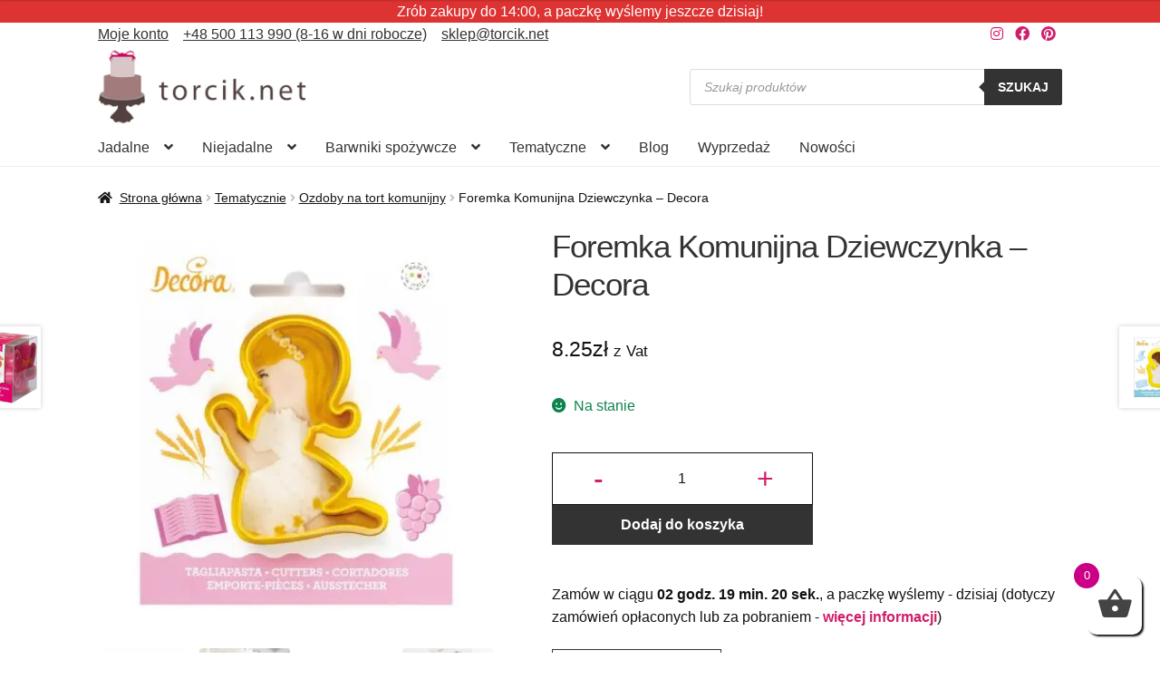

--- FILE ---
content_type: text/html; charset=UTF-8
request_url: https://torcik.net/produkt/foremka-komunijna-dziewczynka-decora/
body_size: 49349
content:
<!doctype html><html lang="pl-PL"><head><script data-no-optimize="1">var litespeed_docref=sessionStorage.getItem("litespeed_docref");litespeed_docref&&(Object.defineProperty(document,"referrer",{get:function(){return litespeed_docref}}),sessionStorage.removeItem("litespeed_docref"));</script> <meta charset="UTF-8"><meta name="viewport" content="width=device-width, initial-scale=1"><link rel="profile" href="http://gmpg.org/xfn/11"><link rel="pingback" href="https://torcik.net/xmlrpc.php"><link rel="preload" as="image" href="https://torcik.net/wp-content/uploads/2020/03/Foremka-Komunijna-Dziewczynka-Decora-416x416.jpg" imagesrcset="https://torcik.net/wp-content/uploads/2020/03/Foremka-Komunijna-Dziewczynka-Decora-416x416.jpg.webp 416w, https://torcik.net/wp-content/uploads/2020/03/Foremka-Komunijna-Dziewczynka-Decora-300x300.jpg.webp 300w, https://torcik.net/wp-content/uploads/2020/03/Foremka-Komunijna-Dziewczynka-Decora-150x150.jpg.webp 150w, https://torcik.net/wp-content/uploads/2020/03/Foremka-Komunijna-Dziewczynka-Decora-768x768.jpg.webp 768w, https://torcik.net/wp-content/uploads/2020/03/Foremka-Komunijna-Dziewczynka-Decora-324x324.jpg.webp 324w, https://torcik.net/wp-content/uploads/2020/03/Foremka-Komunijna-Dziewczynka-Decora-100x100.jpg.webp 100w, https://torcik.net/wp-content/uploads/2020/03/Foremka-Komunijna-Dziewczynka-Decora-64x64.jpg.webp 64w, https://torcik.net/wp-content/uploads/2020/03/Foremka-Komunijna-Dziewczynka-Decora.jpg.webp 1000w" imagesizes="(max-width: 416px) 100vw, 416px"><meta name='robots' content='index, follow, max-image-preview:large, max-snippet:-1, max-video-preview:-1' /> <script id="cookieyes" type="text/javascript" src="https://cdn-cookieyes.com/client_data/d833d19a3742c1856417f80b/script.js" defer data-deferred="1"></script>  <script data-cfasync="false" data-pagespeed-no-defer>var gtm4wp_datalayer_name = "dataLayer";
	var dataLayer = dataLayer || [];
	const gtm4wp_use_sku_instead = 0;
	const gtm4wp_currency = 'PLN';
	const gtm4wp_product_per_impression = 0;
	const gtm4wp_clear_ecommerce = false;
	const gtm4wp_datalayer_max_timeout = 2000;</script> <style>.dgwt-wcas-search-wrapp {display: none}</style><title>Foremka Komunijna Dziewczynka - Decora - Torcik.net</title><meta name="description" content="Foremka Komunijna Dziewczynka. Najlepsza foremka na przyjęcie z okazji komunii. Zamów do 13:00 w dni robocze, a wyślemy ją jeszcze dzisiaj!" /><link rel="canonical" href="https://torcik.net/produkt/foremka-komunijna-dziewczynka-decora/" /><meta property="og:locale" content="pl_PL" /><meta property="og:type" content="product" /><meta property="og:title" content="Foremka Komunijna Dziewczynka - Decora" /><meta property="og:description" content="Foremka Komunijna Dziewczynka. Najlepsza foremka na przyjęcie z okazji komunii. Zamów do 13:00 w dni robocze, a wyślemy ją jeszcze dzisiaj!" /><meta property="og:url" content="https://torcik.net/produkt/foremka-komunijna-dziewczynka-decora/" /><meta property="og:site_name" content="Torcik.net" /><meta property="article:modified_time" content="2024-01-12T10:46:44+00:00" /><meta property="og:image" content="https://torcik.net/wp-content/uploads/2020/03/Foremka-Komunijna-Dziewczynka-Decora.jpg" /><meta property="og:image:width" content="1000" /><meta property="og:image:height" content="1000" /><meta property="og:image:type" content="image/jpeg" /><meta property="og:image" content="https://torcik.net/wp-content/uploads/2020/03/Foremka-Komunijna-Dziewczynka-Decora-I.jpg" /><meta property="og:image:width" content="1000" /><meta property="og:image:height" content="1000" /><meta property="og:image:type" content="image/jpeg" /><meta property="og:image" content="https://torcik.net/wp-content/uploads/2020/03/Foremka-Komunijna-Dziewczynka-Decora-II.jpg" /><meta property="og:image:width" content="1000" /><meta property="og:image:height" content="1000" /><meta property="og:image:type" content="image/jpeg" /><meta property="og:image" content="https://torcik.net/wp-content/uploads/2020/03/Foremka-Komunijna-Dziewczynka-Decora-III.jpg" /><meta property="og:image:width" content="1000" /><meta property="og:image:height" content="1000" /><meta property="og:image:type" content="image/jpeg" /><meta name="twitter:card" content="summary_large_image" /> <script type="application/ld+json" class="yoast-schema-graph">{"@context":"https://schema.org","@graph":[{"@type":["WebPage","ItemPage"],"@id":"https://torcik.net/produkt/foremka-komunijna-dziewczynka-decora/","url":"https://torcik.net/produkt/foremka-komunijna-dziewczynka-decora/","name":"Foremka Komunijna Dziewczynka - Decora - Torcik.net","isPartOf":{"@id":"https://torcik.net/#website"},"primaryImageOfPage":{"@id":"https://torcik.net/produkt/foremka-komunijna-dziewczynka-decora/#primaryimage"},"image":{"@id":"https://torcik.net/produkt/foremka-komunijna-dziewczynka-decora/#primaryimage"},"thumbnailUrl":"https://torcik.net/wp-content/uploads/2020/03/Foremka-Komunijna-Dziewczynka-Decora.jpg","description":"Foremka Komunijna Dziewczynka. Najlepsza foremka na przyjęcie z okazji komunii. Zamów do 13:00 w dni robocze, a wyślemy ją jeszcze dzisiaj!","breadcrumb":{"@id":"https://torcik.net/produkt/foremka-komunijna-dziewczynka-decora/#breadcrumb"},"inLanguage":"pl-PL","potentialAction":{"@type":"BuyAction","target":"https://torcik.net/produkt/foremka-komunijna-dziewczynka-decora/"}},{"@type":"ImageObject","inLanguage":"pl-PL","@id":"https://torcik.net/produkt/foremka-komunijna-dziewczynka-decora/#primaryimage","url":"https://torcik.net/wp-content/uploads/2020/03/Foremka-Komunijna-Dziewczynka-Decora.jpg","contentUrl":"https://torcik.net/wp-content/uploads/2020/03/Foremka-Komunijna-Dziewczynka-Decora.jpg","width":1000,"height":1000,"caption":"Foremka Komunijna Dziewczynka - Decora"},{"@type":"BreadcrumbList","@id":"https://torcik.net/produkt/foremka-komunijna-dziewczynka-decora/#breadcrumb","itemListElement":[{"@type":"ListItem","position":1,"name":"Strona główna","item":"https://torcik.net/"},{"@type":"ListItem","position":2,"name":"Sklep","item":"https://torcik.net/sklep/"},{"@type":"ListItem","position":3,"name":"Akcesoria cukiernicze","item":"https://torcik.net/sklep/niejadalne/"},{"@type":"ListItem","position":4,"name":"Narzędzia cukiernicze","item":"https://torcik.net/sklep/akcesoria-cukiernicze/"},{"@type":"ListItem","position":5,"name":"Wykrawaczki/Foremki","item":"https://torcik.net/sklep/wykrawaczki-foremki/"},{"@type":"ListItem","position":6,"name":"Foremka Komunijna Dziewczynka &#8211; Decora"}]},{"@type":"WebSite","@id":"https://torcik.net/#website","url":"https://torcik.net/","name":"Torcik.net","description":"Dekoracje cukiernicze, akcesoria do tortów, masa cukrowa, ozdoby - Torcik.net","publisher":{"@id":"https://torcik.net/#organization"},"potentialAction":[{"@type":"SearchAction","target":{"@type":"EntryPoint","urlTemplate":"https://torcik.net/?s={search_term_string}"},"query-input":{"@type":"PropertyValueSpecification","valueRequired":true,"valueName":"search_term_string"}}],"inLanguage":"pl-PL"},{"@type":"Organization","@id":"https://torcik.net/#organization","name":"TORCIK.NET Sp. z o.o.","url":"https://torcik.net/","logo":{"@type":"ImageObject","inLanguage":"pl-PL","@id":"https://torcik.net/#/schema/logo/image/","url":"https://torcik.net/wp-content/uploads/2019/04/cropped-logo-1.jpg","contentUrl":"https://torcik.net/wp-content/uploads/2019/04/cropped-logo-1.jpg","width":500,"height":200,"caption":"TORCIK.NET Sp. z o.o."},"image":{"@id":"https://torcik.net/#/schema/logo/image/"},"sameAs":["https://www.facebook.com/Torcik.net/","https://www.instagram.com/torcik.net_/","https://pl.pinterest.com/Torcik/"],"email":"sklep@torcik.net","telephone":"509710211","vatID":"9731088066","hasMerchantReturnPolicy":{"@type":"MerchantReturnPolicy","merchantReturnLink":"https://torcik.net/dostawy_platnosci/"}}]}</script> <meta property="product:price:amount" content="8.25" /><meta property="product:price:currency" content="PLN" /><meta property="og:availability" content="instock" /><meta property="product:availability" content="instock" /><meta property="product:retailer_item_id" content="0803038" /><meta property="product:condition" content="new" /><link rel='dns-prefetch' href='//inpostpay-widget-v2.inpost.pl' /><link rel="alternate" type="application/rss+xml" title="Torcik.net &raquo; Kanał z wpisami" href="https://torcik.net/feed/" /><link rel="alternate" title="oEmbed (JSON)" type="application/json+oembed" href="https://torcik.net/wp-json/oembed/1.0/embed?url=https%3A%2F%2Ftorcik.net%2Fprodukt%2Fforemka-komunijna-dziewczynka-decora%2F" /><link rel="alternate" title="oEmbed (XML)" type="text/xml+oembed" href="https://torcik.net/wp-json/oembed/1.0/embed?url=https%3A%2F%2Ftorcik.net%2Fprodukt%2Fforemka-komunijna-dziewczynka-decora%2F&#038;format=xml" /><style id='wp-img-auto-sizes-contain-inline-css'>img:is([sizes=auto i],[sizes^="auto," i]){contain-intrinsic-size:3000px 1500px}
/*# sourceURL=wp-img-auto-sizes-contain-inline-css */</style><link data-optimized="1" rel='stylesheet' id='wp-components-css' href='https://torcik.net/wp-content/litespeed/css/580842133ceb8cdc213086ca922313f7.css?ver=313f7' media='all' /><link data-optimized="1" rel='stylesheet' id='woocommerce-paczkomaty-inpost-blocks-integration-frontend-css' href='https://torcik.net/wp-content/litespeed/css/2e847307a6f13cc1ad9f4fafe8d63f9e.css?ver=63f9e' media='all' /><link data-optimized="1" rel='stylesheet' id='woocommerce-paczkomaty-inpost-blocks-integration-editor-css' href='https://torcik.net/wp-content/litespeed/css/e6c29fe3aedd5f294ba05aedfae57e71.css?ver=57e71' media='all' /><link data-optimized="1" rel='stylesheet' id='wp-block-library-css' href='https://torcik.net/wp-content/litespeed/css/2953497eb27de281efe8ce60f1a8388e.css?ver=8388e' media='all' /><link data-optimized="1" rel='stylesheet' id='wc-blocks-style-css' href='https://torcik.net/wp-content/litespeed/css/9d69e082723bbfaca61356084f1bc6ec.css?ver=bc6ec' media='all' /><style id='global-styles-inline-css'>:root{--wp--preset--aspect-ratio--square: 1;--wp--preset--aspect-ratio--4-3: 4/3;--wp--preset--aspect-ratio--3-4: 3/4;--wp--preset--aspect-ratio--3-2: 3/2;--wp--preset--aspect-ratio--2-3: 2/3;--wp--preset--aspect-ratio--16-9: 16/9;--wp--preset--aspect-ratio--9-16: 9/16;--wp--preset--color--black: #000000;--wp--preset--color--cyan-bluish-gray: #abb8c3;--wp--preset--color--white: #ffffff;--wp--preset--color--pale-pink: #f78da7;--wp--preset--color--vivid-red: #cf2e2e;--wp--preset--color--luminous-vivid-orange: #ff6900;--wp--preset--color--luminous-vivid-amber: #fcb900;--wp--preset--color--light-green-cyan: #7bdcb5;--wp--preset--color--vivid-green-cyan: #00d084;--wp--preset--color--pale-cyan-blue: #8ed1fc;--wp--preset--color--vivid-cyan-blue: #0693e3;--wp--preset--color--vivid-purple: #9b51e0;--wp--preset--gradient--vivid-cyan-blue-to-vivid-purple: linear-gradient(135deg,rgb(6,147,227) 0%,rgb(155,81,224) 100%);--wp--preset--gradient--light-green-cyan-to-vivid-green-cyan: linear-gradient(135deg,rgb(122,220,180) 0%,rgb(0,208,130) 100%);--wp--preset--gradient--luminous-vivid-amber-to-luminous-vivid-orange: linear-gradient(135deg,rgb(252,185,0) 0%,rgb(255,105,0) 100%);--wp--preset--gradient--luminous-vivid-orange-to-vivid-red: linear-gradient(135deg,rgb(255,105,0) 0%,rgb(207,46,46) 100%);--wp--preset--gradient--very-light-gray-to-cyan-bluish-gray: linear-gradient(135deg,rgb(238,238,238) 0%,rgb(169,184,195) 100%);--wp--preset--gradient--cool-to-warm-spectrum: linear-gradient(135deg,rgb(74,234,220) 0%,rgb(151,120,209) 20%,rgb(207,42,186) 40%,rgb(238,44,130) 60%,rgb(251,105,98) 80%,rgb(254,248,76) 100%);--wp--preset--gradient--blush-light-purple: linear-gradient(135deg,rgb(255,206,236) 0%,rgb(152,150,240) 100%);--wp--preset--gradient--blush-bordeaux: linear-gradient(135deg,rgb(254,205,165) 0%,rgb(254,45,45) 50%,rgb(107,0,62) 100%);--wp--preset--gradient--luminous-dusk: linear-gradient(135deg,rgb(255,203,112) 0%,rgb(199,81,192) 50%,rgb(65,88,208) 100%);--wp--preset--gradient--pale-ocean: linear-gradient(135deg,rgb(255,245,203) 0%,rgb(182,227,212) 50%,rgb(51,167,181) 100%);--wp--preset--gradient--electric-grass: linear-gradient(135deg,rgb(202,248,128) 0%,rgb(113,206,126) 100%);--wp--preset--gradient--midnight: linear-gradient(135deg,rgb(2,3,129) 0%,rgb(40,116,252) 100%);--wp--preset--font-size--small: 14px;--wp--preset--font-size--medium: 23px;--wp--preset--font-size--large: 26px;--wp--preset--font-size--x-large: 42px;--wp--preset--font-size--normal: 16px;--wp--preset--font-size--huge: 37px;--wp--preset--spacing--20: 0.44rem;--wp--preset--spacing--30: 0.67rem;--wp--preset--spacing--40: 1rem;--wp--preset--spacing--50: 1.5rem;--wp--preset--spacing--60: 2.25rem;--wp--preset--spacing--70: 3.38rem;--wp--preset--spacing--80: 5.06rem;--wp--preset--shadow--natural: 6px 6px 9px rgba(0, 0, 0, 0.2);--wp--preset--shadow--deep: 12px 12px 50px rgba(0, 0, 0, 0.4);--wp--preset--shadow--sharp: 6px 6px 0px rgba(0, 0, 0, 0.2);--wp--preset--shadow--outlined: 6px 6px 0px -3px rgb(255, 255, 255), 6px 6px rgb(0, 0, 0);--wp--preset--shadow--crisp: 6px 6px 0px rgb(0, 0, 0);}:root :where(.is-layout-flow) > :first-child{margin-block-start: 0;}:root :where(.is-layout-flow) > :last-child{margin-block-end: 0;}:root :where(.is-layout-flow) > *{margin-block-start: 24px;margin-block-end: 0;}:root :where(.is-layout-constrained) > :first-child{margin-block-start: 0;}:root :where(.is-layout-constrained) > :last-child{margin-block-end: 0;}:root :where(.is-layout-constrained) > *{margin-block-start: 24px;margin-block-end: 0;}:root :where(.is-layout-flex){gap: 24px;}:root :where(.is-layout-grid){gap: 24px;}body .is-layout-flex{display: flex;}.is-layout-flex{flex-wrap: wrap;align-items: center;}.is-layout-flex > :is(*, div){margin: 0;}body .is-layout-grid{display: grid;}.is-layout-grid > :is(*, div){margin: 0;}.has-black-color{color: var(--wp--preset--color--black) !important;}.has-cyan-bluish-gray-color{color: var(--wp--preset--color--cyan-bluish-gray) !important;}.has-white-color{color: var(--wp--preset--color--white) !important;}.has-pale-pink-color{color: var(--wp--preset--color--pale-pink) !important;}.has-vivid-red-color{color: var(--wp--preset--color--vivid-red) !important;}.has-luminous-vivid-orange-color{color: var(--wp--preset--color--luminous-vivid-orange) !important;}.has-luminous-vivid-amber-color{color: var(--wp--preset--color--luminous-vivid-amber) !important;}.has-light-green-cyan-color{color: var(--wp--preset--color--light-green-cyan) !important;}.has-vivid-green-cyan-color{color: var(--wp--preset--color--vivid-green-cyan) !important;}.has-pale-cyan-blue-color{color: var(--wp--preset--color--pale-cyan-blue) !important;}.has-vivid-cyan-blue-color{color: var(--wp--preset--color--vivid-cyan-blue) !important;}.has-vivid-purple-color{color: var(--wp--preset--color--vivid-purple) !important;}.has-black-background-color{background-color: var(--wp--preset--color--black) !important;}.has-cyan-bluish-gray-background-color{background-color: var(--wp--preset--color--cyan-bluish-gray) !important;}.has-white-background-color{background-color: var(--wp--preset--color--white) !important;}.has-pale-pink-background-color{background-color: var(--wp--preset--color--pale-pink) !important;}.has-vivid-red-background-color{background-color: var(--wp--preset--color--vivid-red) !important;}.has-luminous-vivid-orange-background-color{background-color: var(--wp--preset--color--luminous-vivid-orange) !important;}.has-luminous-vivid-amber-background-color{background-color: var(--wp--preset--color--luminous-vivid-amber) !important;}.has-light-green-cyan-background-color{background-color: var(--wp--preset--color--light-green-cyan) !important;}.has-vivid-green-cyan-background-color{background-color: var(--wp--preset--color--vivid-green-cyan) !important;}.has-pale-cyan-blue-background-color{background-color: var(--wp--preset--color--pale-cyan-blue) !important;}.has-vivid-cyan-blue-background-color{background-color: var(--wp--preset--color--vivid-cyan-blue) !important;}.has-vivid-purple-background-color{background-color: var(--wp--preset--color--vivid-purple) !important;}.has-black-border-color{border-color: var(--wp--preset--color--black) !important;}.has-cyan-bluish-gray-border-color{border-color: var(--wp--preset--color--cyan-bluish-gray) !important;}.has-white-border-color{border-color: var(--wp--preset--color--white) !important;}.has-pale-pink-border-color{border-color: var(--wp--preset--color--pale-pink) !important;}.has-vivid-red-border-color{border-color: var(--wp--preset--color--vivid-red) !important;}.has-luminous-vivid-orange-border-color{border-color: var(--wp--preset--color--luminous-vivid-orange) !important;}.has-luminous-vivid-amber-border-color{border-color: var(--wp--preset--color--luminous-vivid-amber) !important;}.has-light-green-cyan-border-color{border-color: var(--wp--preset--color--light-green-cyan) !important;}.has-vivid-green-cyan-border-color{border-color: var(--wp--preset--color--vivid-green-cyan) !important;}.has-pale-cyan-blue-border-color{border-color: var(--wp--preset--color--pale-cyan-blue) !important;}.has-vivid-cyan-blue-border-color{border-color: var(--wp--preset--color--vivid-cyan-blue) !important;}.has-vivid-purple-border-color{border-color: var(--wp--preset--color--vivid-purple) !important;}.has-vivid-cyan-blue-to-vivid-purple-gradient-background{background: var(--wp--preset--gradient--vivid-cyan-blue-to-vivid-purple) !important;}.has-light-green-cyan-to-vivid-green-cyan-gradient-background{background: var(--wp--preset--gradient--light-green-cyan-to-vivid-green-cyan) !important;}.has-luminous-vivid-amber-to-luminous-vivid-orange-gradient-background{background: var(--wp--preset--gradient--luminous-vivid-amber-to-luminous-vivid-orange) !important;}.has-luminous-vivid-orange-to-vivid-red-gradient-background{background: var(--wp--preset--gradient--luminous-vivid-orange-to-vivid-red) !important;}.has-very-light-gray-to-cyan-bluish-gray-gradient-background{background: var(--wp--preset--gradient--very-light-gray-to-cyan-bluish-gray) !important;}.has-cool-to-warm-spectrum-gradient-background{background: var(--wp--preset--gradient--cool-to-warm-spectrum) !important;}.has-blush-light-purple-gradient-background{background: var(--wp--preset--gradient--blush-light-purple) !important;}.has-blush-bordeaux-gradient-background{background: var(--wp--preset--gradient--blush-bordeaux) !important;}.has-luminous-dusk-gradient-background{background: var(--wp--preset--gradient--luminous-dusk) !important;}.has-pale-ocean-gradient-background{background: var(--wp--preset--gradient--pale-ocean) !important;}.has-electric-grass-gradient-background{background: var(--wp--preset--gradient--electric-grass) !important;}.has-midnight-gradient-background{background: var(--wp--preset--gradient--midnight) !important;}.has-small-font-size{font-size: var(--wp--preset--font-size--small) !important;}.has-medium-font-size{font-size: var(--wp--preset--font-size--medium) !important;}.has-large-font-size{font-size: var(--wp--preset--font-size--large) !important;}.has-x-large-font-size{font-size: var(--wp--preset--font-size--x-large) !important;}
/*# sourceURL=global-styles-inline-css */</style><style id='classic-theme-styles-inline-css'>/*! This file is auto-generated */
.wp-block-button__link{color:#fff;background-color:#32373c;border-radius:9999px;box-shadow:none;text-decoration:none;padding:calc(.667em + 2px) calc(1.333em + 2px);font-size:1.125em}.wp-block-file__button{background:#32373c;color:#fff;text-decoration:none}
/*# sourceURL=/wp-includes/css/classic-themes.min.css */</style><link data-optimized="1" rel='stylesheet' id='storefront-gutenberg-blocks-css' href='https://torcik.net/wp-content/litespeed/css/fe43df22e7836c2536e0d22217a355bc.css?ver=355bc' media='all' /><style id='storefront-gutenberg-blocks-inline-css'>.wp-block-button__link:not(.has-text-color) {
					color: #d01f6a;
				}

				.wp-block-button__link:not(.has-text-color):hover,
				.wp-block-button__link:not(.has-text-color):focus,
				.wp-block-button__link:not(.has-text-color):active {
					color: #d01f6a;
				}

				.wp-block-button__link:not(.has-background) {
					background-color: #ffffff;
				}

				.wp-block-button__link:not(.has-background):hover,
				.wp-block-button__link:not(.has-background):focus,
				.wp-block-button__link:not(.has-background):active {
					border-color: #e6e6e6;
					background-color: #e6e6e6;
				}

				.wc-block-grid__products .wc-block-grid__product .wp-block-button__link {
					background-color: #ffffff;
					border-color: #ffffff;
					color: #d01f6a;
				}

				.wp-block-quote footer,
				.wp-block-quote cite,
				.wp-block-quote__citation {
					color: #111111;
				}

				.wp-block-pullquote cite,
				.wp-block-pullquote footer,
				.wp-block-pullquote__citation {
					color: #111111;
				}

				.wp-block-image figcaption {
					color: #111111;
				}

				.wp-block-separator.is-style-dots::before {
					color: #333333;
				}

				.wp-block-file a.wp-block-file__button {
					color: #d01f6a;
					background-color: #ffffff;
					border-color: #ffffff;
				}

				.wp-block-file a.wp-block-file__button:hover,
				.wp-block-file a.wp-block-file__button:focus,
				.wp-block-file a.wp-block-file__button:active {
					color: #d01f6a;
					background-color: #e6e6e6;
				}

				.wp-block-code,
				.wp-block-preformatted pre {
					color: #111111;
				}

				.wp-block-table:not( .has-background ):not( .is-style-stripes ) tbody tr:nth-child(2n) td {
					background-color: #fdfdfd;
				}

				.wp-block-cover .wp-block-cover__inner-container h1:not(.has-text-color),
				.wp-block-cover .wp-block-cover__inner-container h2:not(.has-text-color),
				.wp-block-cover .wp-block-cover__inner-container h3:not(.has-text-color),
				.wp-block-cover .wp-block-cover__inner-container h4:not(.has-text-color),
				.wp-block-cover .wp-block-cover__inner-container h5:not(.has-text-color),
				.wp-block-cover .wp-block-cover__inner-container h6:not(.has-text-color) {
					color: #000000;
				}

				div.wc-block-components-price-slider__range-input-progress,
				.rtl .wc-block-components-price-slider__range-input-progress {
					--range-color: #d01f6a;
				}

				/* Target only IE11 */
				@media all and (-ms-high-contrast: none), (-ms-high-contrast: active) {
					.wc-block-components-price-slider__range-input-progress {
						background: #d01f6a;
					}
				}

				.wc-block-components-button:not(.is-link) {
					background-color: #333333;
					color: #ffffff;
				}

				.wc-block-components-button:not(.is-link):hover,
				.wc-block-components-button:not(.is-link):focus,
				.wc-block-components-button:not(.is-link):active {
					background-color: #1a1a1a;
					color: #ffffff;
				}

				.wc-block-components-button:not(.is-link):disabled {
					background-color: #333333;
					color: #ffffff;
				}

				.wc-block-cart__submit-container {
					background-color: #ffffff;
				}

				.wc-block-cart__submit-container::before {
					color: rgba(220,220,220,0.5);
				}

				.wc-block-components-order-summary-item__quantity {
					background-color: #ffffff;
					border-color: #111111;
					box-shadow: 0 0 0 2px #ffffff;
					color: #111111;
				}
			
/*# sourceURL=storefront-gutenberg-blocks-inline-css */</style><link data-optimized="1" rel='stylesheet' id='contact-form-7-css' href='https://torcik.net/wp-content/litespeed/css/35f47aee6087e5a0ef84b7d5d1ae15da.css?ver=e15da' media='all' /><link data-optimized="1" rel='stylesheet' id='ub-extension-style-css-css' href='https://torcik.net/wp-content/litespeed/css/623a50b03d1127d8b0c6533c176e5f7f.css?ver=e5f7f' media='all' /><link data-optimized="1" rel='stylesheet' id='photoswipe-css' href='https://torcik.net/wp-content/litespeed/css/79a12b75d5d8e932396419d43cd981e6.css?ver=981e6' media='all' /><link data-optimized="1" rel='stylesheet' id='photoswipe-default-skin-css' href='https://torcik.net/wp-content/litespeed/css/7abde6cb8ce0fbb8214b0a3349280ac3.css?ver=80ac3' media='all' /><style id='woocommerce-inline-inline-css'>.woocommerce form .form-row .required { visibility: visible; }
/*# sourceURL=woocommerce-inline-inline-css */</style><link data-optimized="1" rel='stylesheet' id='wc-prl-css-css' href='https://torcik.net/wp-content/litespeed/css/3e767c851605ce6b49ad63c46bc4ea43.css?ver=4ea43' media='all' /><link data-optimized="1" rel='stylesheet' id='wc-price-history-frontend-css' href='https://torcik.net/wp-content/litespeed/css/2d380e5fa60ab7586c793846bf02676a.css?ver=2676a' media='all' /><link data-optimized="1" rel='stylesheet' id='xoo-cp-style-css' href='https://torcik.net/wp-content/litespeed/css/2cb2eabb66626ba96f3f91fc76ccac0c.css?ver=cac0c' media='all' /><style id='xoo-cp-style-inline-css'>td.xoo-cp-pqty{
		    min-width: 120px;
		}.xoo-cp-variations{
			float: left;
		}
		table.xoo-cp-cart tr.xoo-cp-ths{
			background-color: #eeeeee;
		}
		tr.xoo-cp-ths th{
			color: #000000;
		}
		.xoo-cp-container{
			max-width: 650px;
			background-color: #ffffff;
			background-image: url();
		}
		.xoo-cp-container , li.xoo-cp-rel-sing h3 , li.xoo-cp-rel-sing .product_price , input.xoo-cp-qty , li.xoo-cp-rel-sing .amount , .xoo-cp-empct , .xoo-cp-ptitle a{
			color: #000000
		}
		.xcp-chng ,.xoo-cp-qtybox{
    		border-color: #000000;
		}
		input.xoo-cp-qty{
			background-color: #ffffff;
		}
		.xcp-btn{
			background-color: #d01f6a;
			color: #ffffff;
			font-size: 14px;
			border-radius: 14px;
			border: 1px solid #d01f6a;
		}
		.xcp-btn:hover{
			color: #ffffff;
		}
		td.xoo-cp-pimg{
			width: 20%;
		}
		table.xoo-cp-cart , table.xoo-cp-cart td{
			border: 0;
		}
		table.xoo-cp-cart tr{
			border-top: 1px solid;
			border-bottom: 1px solid;
			border-color: #ebe9eb;
		}
		.xoo-cp-rel-sing{
		    width: 31.333333333333%;
		    display: inline-block;
		    margin: 0 1%;
		    float: left;
		    text-align: center;
		}
		.xoo-cp-rel-title , .xoo-cp-rel-price .amount , .xoo-cp-rel-sing a.add_to_cart_button{
			font-size: 13px;
		}

		.xoo-cp-basket{
			background-color: #ffffff;
		}
		.xcp-bk-icon{
   			font-size: 40px;
   			color: #444444;
		}
		.xcp-bk-count{
			color: #ffffff;
			background-color: #cc0086;
		}

		span.xoo-cp-close{
			color: #000000;
		}

		.xoo-cp-hdtxt , span.xcp-rel-head{
			background-color: ;
			color: #000000;
			font-size: 16px;
		}
		
		.xoo-cp-hdtxt{
			border-bottom: 2px solid #000000;
		}

		span.xcp-rel-head{
			border-bottom: 2px solid #000000;
			border-top: 2px solid #000000;
		}

		td.xoo-cp-remove .xoo-cp-remove-pd{
			color: #ea0a0a;
		}

		table.xoo-cp-cart td.xoo-cp-ptitle{
			width: 40%;
			text-align: left;
		}
/*# sourceURL=xoo-cp-style-inline-css */</style><link data-optimized="1" rel='stylesheet' id='xoo-scrollbar-style-css' href='https://torcik.net/wp-content/litespeed/css/bdad9adfbba860f116be021d9db79392.css?ver=79392' media='all' /><link data-optimized="1" rel='stylesheet' id='dgwt-wcas-style-css' href='https://torcik.net/wp-content/litespeed/css/cb983bc2bc2fa9e082b5558fc897558d.css?ver=7558d' media='all' /><link data-optimized="1" rel='stylesheet' id='storefront-style-css' href='https://torcik.net/wp-content/litespeed/css/9072b5dd2d86192710ed78770d046402.css?ver=46402' media='all' /><style id='storefront-style-inline-css'>.main-navigation ul li a,
			.site-title a,
			ul.menu li a,
			.site-branding h1 a,
			button.menu-toggle,
			button.menu-toggle:hover,
			.handheld-navigation .dropdown-toggle {
				color: #333333;
			}

			button.menu-toggle,
			button.menu-toggle:hover {
				border-color: #333333;
			}

			.main-navigation ul li a:hover,
			.main-navigation ul li:hover > a,
			.site-title a:hover,
			.site-header ul.menu li.current-menu-item > a {
				color: #747474;
			}

			table:not( .has-background ) th {
				background-color: #f8f8f8;
			}

			table:not( .has-background ) tbody td {
				background-color: #fdfdfd;
			}

			table:not( .has-background ) tbody tr:nth-child(2n) td,
			fieldset,
			fieldset legend {
				background-color: #fbfbfb;
			}

			.site-header,
			.secondary-navigation ul ul,
			.main-navigation ul.menu > li.menu-item-has-children:after,
			.secondary-navigation ul.menu ul,
			.storefront-handheld-footer-bar,
			.storefront-handheld-footer-bar ul li > a,
			.storefront-handheld-footer-bar ul li.search .site-search,
			button.menu-toggle,
			button.menu-toggle:hover {
				background-color: #ffffff;
			}

			p.site-description,
			.site-header,
			.storefront-handheld-footer-bar {
				color: #404040;
			}

			button.menu-toggle:after,
			button.menu-toggle:before,
			button.menu-toggle span:before {
				background-color: #333333;
			}

			h1, h2, h3, h4, h5, h6, .wc-block-grid__product-title {
				color: #333333;
			}

			.widget h1 {
				border-bottom-color: #333333;
			}

			body,
			.secondary-navigation a {
				color: #111111;
			}

			.widget-area .widget a,
			.hentry .entry-header .posted-on a,
			.hentry .entry-header .post-author a,
			.hentry .entry-header .post-comments a,
			.hentry .entry-header .byline a {
				color: #161616;
			}

			a {
				color: #d01f6a;
			}

			a:focus,
			button:focus,
			.button.alt:focus,
			input:focus,
			textarea:focus,
			input[type="button"]:focus,
			input[type="reset"]:focus,
			input[type="submit"]:focus,
			input[type="email"]:focus,
			input[type="tel"]:focus,
			input[type="url"]:focus,
			input[type="password"]:focus,
			input[type="search"]:focus {
				outline-color: #d01f6a;
			}

			button, input[type="button"], input[type="reset"], input[type="submit"], .button, .widget a.button {
				background-color: #ffffff;
				border-color: #ffffff;
				color: #d01f6a;
			}

			button:hover, input[type="button"]:hover, input[type="reset"]:hover, input[type="submit"]:hover, .button:hover, .widget a.button:hover {
				background-color: #e6e6e6;
				border-color: #e6e6e6;
				color: #d01f6a;
			}

			button.alt, input[type="button"].alt, input[type="reset"].alt, input[type="submit"].alt, .button.alt, .widget-area .widget a.button.alt {
				background-color: #333333;
				border-color: #333333;
				color: #ffffff;
			}

			button.alt:hover, input[type="button"].alt:hover, input[type="reset"].alt:hover, input[type="submit"].alt:hover, .button.alt:hover, .widget-area .widget a.button.alt:hover {
				background-color: #1a1a1a;
				border-color: #1a1a1a;
				color: #ffffff;
			}

			.pagination .page-numbers li .page-numbers.current {
				background-color: #e6e6e6;
				color: #070707;
			}

			#comments .comment-list .comment-content .comment-text {
				background-color: #f8f8f8;
			}

			.site-footer {
				background-color: #f0f0f0;
				color: #6d6d6d;
			}

			.site-footer a:not(.button):not(.components-button) {
				color: #333333;
			}

			.site-footer .storefront-handheld-footer-bar a:not(.button):not(.components-button) {
				color: #333333;
			}

			.site-footer h1, .site-footer h2, .site-footer h3, .site-footer h4, .site-footer h5, .site-footer h6, .site-footer .widget .widget-title, .site-footer .widget .widgettitle {
				color: #333333;
			}

			.page-template-template-homepage.has-post-thumbnail .type-page.has-post-thumbnail .entry-title {
				color: #000000;
			}

			.page-template-template-homepage.has-post-thumbnail .type-page.has-post-thumbnail .entry-content {
				color: #000000;
			}

			@media screen and ( min-width: 768px ) {
				.secondary-navigation ul.menu a:hover {
					color: #595959;
				}

				.secondary-navigation ul.menu a {
					color: #404040;
				}

				.main-navigation ul.menu ul.sub-menu,
				.main-navigation ul.nav-menu ul.children {
					background-color: #f0f0f0;
				}

				.site-header {
					border-bottom-color: #f0f0f0;
				}
			}
/*# sourceURL=storefront-style-inline-css */</style><link data-optimized="1" rel='stylesheet' id='storefront-icons-css' href='https://torcik.net/wp-content/litespeed/css/2e15f37dc97f4e6e4ab1df00b3f4db95.css?ver=4db95' media='all' /><link data-optimized="1" rel='stylesheet' id='flexible-shipping-free-shipping-css' href='https://torcik.net/wp-content/litespeed/css/a13c816152bebb2ba2501f61d05f3d42.css?ver=f3d42' media='all' /><link data-optimized="1" rel='stylesheet' id='inpostpay-thank-you-css' href='https://torcik.net/wp-content/litespeed/css/8cb4b79999ef83892dc9270734d9d122.css?ver=9d122' media='all' /><link data-optimized="1" rel='stylesheet' id='inpostpay-ippfront-css' href='https://torcik.net/wp-content/litespeed/css/f8c8e6dd0b679f38ee2dfa715eb9d313.css?ver=9d313' media='all' /><link data-optimized="1" rel='stylesheet' id='storefront-woocommerce-style-css' href='https://torcik.net/wp-content/litespeed/css/8434ae21b84fb59f9fa706e78092029f.css?ver=2029f' media='all' /><style id='storefront-woocommerce-style-inline-css'>@font-face {
				font-family: star;
				src: url(https://torcik.net/wp-content/plugins/woocommerce/assets/fonts/star.eot);
				src:
					url(https://torcik.net/wp-content/plugins/woocommerce/assets/fonts/star.eot?#iefix) format("embedded-opentype"),
					url(https://torcik.net/wp-content/plugins/woocommerce/assets/fonts/star.woff) format("woff"),
					url(https://torcik.net/wp-content/plugins/woocommerce/assets/fonts/star.ttf) format("truetype"),
					url(https://torcik.net/wp-content/plugins/woocommerce/assets/fonts/star.svg#star) format("svg");
				font-weight: 400;
				font-style: normal;
			}
			@font-face {
				font-family: WooCommerce;
				src: url(https://torcik.net/wp-content/plugins/woocommerce/assets/fonts/WooCommerce.eot);
				src:
					url(https://torcik.net/wp-content/plugins/woocommerce/assets/fonts/WooCommerce.eot?#iefix) format("embedded-opentype"),
					url(https://torcik.net/wp-content/plugins/woocommerce/assets/fonts/WooCommerce.woff) format("woff"),
					url(https://torcik.net/wp-content/plugins/woocommerce/assets/fonts/WooCommerce.ttf) format("truetype"),
					url(https://torcik.net/wp-content/plugins/woocommerce/assets/fonts/WooCommerce.svg#WooCommerce) format("svg");
				font-weight: 400;
				font-style: normal;
			}

			a.cart-contents,
			.site-header-cart .widget_shopping_cart a {
				color: #333333;
			}

			a.cart-contents:hover,
			.site-header-cart .widget_shopping_cart a:hover,
			.site-header-cart:hover > li > a {
				color: #747474;
			}

			table.cart td.product-remove,
			table.cart td.actions {
				border-top-color: #ffffff;
			}

			.storefront-handheld-footer-bar ul li.cart .count {
				background-color: #333333;
				color: #ffffff;
				border-color: #ffffff;
			}

			.woocommerce-tabs ul.tabs li.active a,
			ul.products li.product .price,
			.onsale,
			.wc-block-grid__product-onsale,
			.widget_search form:before,
			.widget_product_search form:before {
				color: #111111;
			}

			.woocommerce-breadcrumb a,
			a.woocommerce-review-link,
			.product_meta a {
				color: #161616;
			}

			.wc-block-grid__product-onsale,
			.onsale {
				border-color: #111111;
			}

			.star-rating span:before,
			.quantity .plus, .quantity .minus,
			p.stars a:hover:after,
			p.stars a:after,
			.star-rating span:before,
			#payment .payment_methods li input[type=radio]:first-child:checked+label:before {
				color: #d01f6a;
			}

			.widget_price_filter .ui-slider .ui-slider-range,
			.widget_price_filter .ui-slider .ui-slider-handle {
				background-color: #d01f6a;
			}

			.order_details {
				background-color: #f8f8f8;
			}

			.order_details > li {
				border-bottom: 1px dotted #e3e3e3;
			}

			.order_details:before,
			.order_details:after {
				background: -webkit-linear-gradient(transparent 0,transparent 0),-webkit-linear-gradient(135deg,#f8f8f8 33.33%,transparent 33.33%),-webkit-linear-gradient(45deg,#f8f8f8 33.33%,transparent 33.33%)
			}

			#order_review {
				background-color: #ffffff;
			}

			#payment .payment_methods > li .payment_box,
			#payment .place-order {
				background-color: #fafafa;
			}

			#payment .payment_methods > li:not(.woocommerce-notice) {
				background-color: #f5f5f5;
			}

			#payment .payment_methods > li:not(.woocommerce-notice):hover {
				background-color: #f0f0f0;
			}

			.woocommerce-pagination .page-numbers li .page-numbers.current {
				background-color: #e6e6e6;
				color: #070707;
			}

			.wc-block-grid__product-onsale,
			.onsale,
			.woocommerce-pagination .page-numbers li .page-numbers:not(.current) {
				color: #111111;
			}

			p.stars a:before,
			p.stars a:hover~a:before,
			p.stars.selected a.active~a:before {
				color: #111111;
			}

			p.stars.selected a.active:before,
			p.stars:hover a:before,
			p.stars.selected a:not(.active):before,
			p.stars.selected a.active:before {
				color: #d01f6a;
			}

			.single-product div.product .woocommerce-product-gallery .woocommerce-product-gallery__trigger {
				background-color: #ffffff;
				color: #d01f6a;
			}

			.single-product div.product .woocommerce-product-gallery .woocommerce-product-gallery__trigger:hover {
				background-color: #e6e6e6;
				border-color: #e6e6e6;
				color: #d01f6a;
			}

			.button.added_to_cart:focus,
			.button.wc-forward:focus {
				outline-color: #d01f6a;
			}

			.added_to_cart,
			.site-header-cart .widget_shopping_cart a.button,
			.wc-block-grid__products .wc-block-grid__product .wp-block-button__link {
				background-color: #ffffff;
				border-color: #ffffff;
				color: #d01f6a;
			}

			.added_to_cart:hover,
			.site-header-cart .widget_shopping_cart a.button:hover,
			.wc-block-grid__products .wc-block-grid__product .wp-block-button__link:hover {
				background-color: #e6e6e6;
				border-color: #e6e6e6;
				color: #d01f6a;
			}

			.added_to_cart.alt, .added_to_cart, .widget a.button.checkout {
				background-color: #333333;
				border-color: #333333;
				color: #ffffff;
			}

			.added_to_cart.alt:hover, .added_to_cart:hover, .widget a.button.checkout:hover {
				background-color: #1a1a1a;
				border-color: #1a1a1a;
				color: #ffffff;
			}

			.button.loading {
				color: #ffffff;
			}

			.button.loading:hover {
				background-color: #ffffff;
			}

			.button.loading:after {
				color: #d01f6a;
			}

			@media screen and ( min-width: 768px ) {
				.site-header-cart .widget_shopping_cart,
				.site-header .product_list_widget li .quantity {
					color: #404040;
				}

				.site-header-cart .widget_shopping_cart .buttons,
				.site-header-cart .widget_shopping_cart .total {
					background-color: #f5f5f5;
				}

				.site-header-cart .widget_shopping_cart {
					background-color: #f0f0f0;
				}
			}
				.storefront-product-pagination a {
					color: #111111;
					background-color: #ffffff;
				}
				.storefront-sticky-add-to-cart {
					color: #111111;
					background-color: #ffffff;
				}

				.storefront-sticky-add-to-cart a:not(.button) {
					color: #333333;
				}

				.coupon-container {
					background-color: #ffffff !important;
				}

				.coupon-content {
					border-color: #d01f6a !important;
					color: #d01f6a;
				}

				.sd-buttons-transparent.woocommerce .coupon-content,
				.sd-buttons-transparent.woocommerce-page .coupon-content {
					border-color: #ffffff !important;
				}
/*# sourceURL=storefront-woocommerce-style-inline-css */</style><link data-optimized="1" rel='stylesheet' id='storefront-child-style-css' href='https://torcik.net/wp-content/litespeed/css/9a671a87a5f65ab61cb441e3bc61e4f7.css?ver=1e4f7' media='all' /><link data-optimized="1" rel='stylesheet' id='easypack-front-css' href='https://torcik.net/wp-content/litespeed/css/ea0dd4e121af880a1e56737ff5b147b0.css?ver=147b0' media='all' /><link data-optimized="1" rel='stylesheet' id='easypack-jbox-css-css' href='https://torcik.net/wp-content/litespeed/css/08044cbda35ea7d834c48e1e4f648f1b.css?ver=48f1b' media='all' /><link data-optimized="1" rel='stylesheet' id='geowidget-css-css' href='https://torcik.net/wp-content/litespeed/css/0d3ae150dbcb342a34b0df72b03b79aa.css?ver=b79aa' media='all' /><link data-optimized="1" rel='stylesheet' id='storefront-woocommerce-brands-style-css' href='https://torcik.net/wp-content/litespeed/css/cbc1bb6ee336b0493ecf5ecef487b05b.css?ver=7b05b' media='all' /><link data-optimized="1" rel='stylesheet' id='storefront-woocommerce-smart-coupons-style-css' href='https://torcik.net/wp-content/litespeed/css/bb93fcd65cb7573dee7f1d47073b793e.css?ver=b793e' media='all' /><link data-optimized="1" rel='stylesheet' id='storefront-woocommerce-product-recommendations-style-css' href='https://torcik.net/wp-content/litespeed/css/070b3120f7109516606e6580116e5ef5.css?ver=e5ef5' media='all' /><link data-optimized="1" rel='stylesheet' id='cwginstock_frontend_css-css' href='https://torcik.net/wp-content/litespeed/css/5ce3cf6ed8e02442f77460e642709a50.css?ver=09a50' media='' /><style id='block-visibility-screen-size-styles-inline-css'>/* Large screens (desktops, 992px and up) */
@media ( min-width: 992px ) {
	.block-visibility-hide-large-screen {
		display: none !important;
	}
}

/* Medium screens (tablets, between 768px and 992px) */
@media ( min-width: 768px ) and ( max-width: 991.98px ) {
	.block-visibility-hide-medium-screen {
		display: none !important;
	}
}

/* Small screens (mobile devices, less than 768px) */
@media ( max-width: 767.98px ) {
	.block-visibility-hide-small-screen {
		display: none !important;
	}
}
/*# sourceURL=block-visibility-screen-size-styles-inline-css */</style> <script src="https://torcik.net/wp-includes/js/jquery/jquery.min.js" id="jquery-core-js"></script> <script data-optimized="1" src="https://torcik.net/wp-content/litespeed/js/aea5906697c4cf3ed94a167647afdfd1.js?ver=fdfd1" id="jquery-migrate-js" defer data-deferred="1"></script> <script id="jquery-js-after" src="[data-uri]" defer></script> <script data-optimized="1" src="https://torcik.net/wp-content/litespeed/js/116917d30cda51b0dabf01207c40f43f.js?ver=0f43f" id="wc-js-cookie-js" defer data-wp-strategy="defer"></script> <script id="wc-cart-fragments-js-extra" src="[data-uri]" defer></script> <script data-optimized="1" src="https://torcik.net/wp-content/litespeed/js/56bb6515c2ebcd8dac777944d7eda7e4.js?ver=da7e4" id="wc-jquery-blockui-js" data-wp-strategy="defer"></script> <script id="wc-add-to-cart-js-extra" src="[data-uri]" defer></script> <script data-optimized="1" src="https://torcik.net/wp-content/litespeed/js/52b9dc66ec5d6017955062f381a50f60.js?ver=50f60" id="wc-add-to-cart-js" defer data-wp-strategy="defer"></script> <script data-optimized="1" src="https://torcik.net/wp-content/litespeed/js/5e13dce75528bf97e134501d511a52c0.js?ver=a52c0" id="wc-flexslider-js" defer data-wp-strategy="defer"></script> <script data-optimized="1" src="https://torcik.net/wp-content/litespeed/js/f53a4abc2014f6aef1385d77f020bf39.js?ver=0bf39" id="wc-photoswipe-js" defer data-wp-strategy="defer"></script> <script data-optimized="1" src="https://torcik.net/wp-content/litespeed/js/96b01379489628dcb02c7906d54b573f.js?ver=b573f" id="wc-photoswipe-ui-default-js" defer data-wp-strategy="defer"></script> <script id="wc-single-product-js-extra" src="[data-uri]" defer></script> <script data-optimized="1" src="https://torcik.net/wp-content/litespeed/js/3217503759a8c597c6a8b121aaa4490b.js?ver=4490b" id="wc-single-product-js" defer data-wp-strategy="defer"></script> <script id="woocommerce-js-extra" src="[data-uri]" defer></script> <script data-optimized="1" src="https://torcik.net/wp-content/litespeed/js/f21fd32f2d9a4f06c5b8ebe39ce3b6a1.js?ver=3b6a1" id="woocommerce-js" defer data-wp-strategy="defer"></script> <script data-optimized="1" src="https://torcik.net/wp-content/litespeed/js/f1485e0c48c81cf1957d3c2f032b341e.js?ver=b341e" id="xoo-scrollbar-js-js" defer data-deferred="1"></script> <style type="text/css">#wpadminbar .quicklinks #wp-admin-bar-abus_switch_to_user ul li .ab-item {
                    height: auto;
                }
                #abus_search_text {
                    width: 280px;
                    margin: 0;
                    padding: 0 8px;
                    line-height: 2;
                    min-height: 30px;
                    box-shadow: 0 0 0 transparent;
                    border-radius: 4px;
                    border: 1px solid #7e8993;
                    background-color: #ffffff;
                    color: #32373c;
                    font-size: 14px;
                    box-sizing: border-box;
                    vertical-align: top;
                }
                #abus_search_text:focus {
                    border-color: #007cba;
                    box-shadow: 0 0 0 1px #007cba;
                    outline: 2px solid transparent;
                }
                #abus_search_submit {
                    font-size: 13px;
                    padding: 0 10px;
                    min-height: 30px;
                    border-width: 1px;
                    border-radius: 3px;
                    color: #0071a1;
                    border-color: #0071a1;
                    background-color: #f3f5f6;
                    line-height: 2;
                    box-sizing: border-box;
                    vertical-align: top;
                 }
                 #abus_search_submit:hover {
                    background: #f1f1f1;
                    border-color: #016087;
                    color: #016087;
                 }</style>
 <script data-cfasync="false" data-pagespeed-no-defer>var dataLayer_content = {"pagePostType":"product","pagePostType2":"single-product","pagePostAuthor":"Martini","productRatingCounts":[],"productAverageRating":0,"productReviewCount":0,"productType":"simple","productIsVariable":0};
	dataLayer.push( dataLayer_content );</script> <script data-cfasync="false" data-pagespeed-no-defer>(function(w,d,s,l,i){w[l]=w[l]||[];w[l].push({'gtm.start':
new Date().getTime(),event:'gtm.js'});var f=d.getElementsByTagName(s)[0],
j=d.createElement(s),dl=l!='dataLayer'?'&l='+l:'';j.async=true;j.src=
'//www.googletagmanager.com/gtm.js?id='+i+dl;f.parentNode.insertBefore(j,f);
})(window,document,'script','dataLayer','GTM-NT8VPBL');</script> <style>.dgwt-wcas-ico-magnifier,.dgwt-wcas-ico-magnifier-handler{max-width:20px}.dgwt-wcas-search-wrapp{max-width:600px}</style><meta name="google-site-verification" content="XOReFHm15JEsrAXWdb3bBFBnBunkN4AeLzul1a9C83s" /> <script type="application/ld+json">{
            "@context": "https://schema.org",
            "@type": "Store",
            "address": {
                "@type": "PostalAddress",
                "addressLocality": "Zielona Góra",
                "streetAddress": "Dekoracyjna 3",
                "postalCode": "65-155",
                "addressRegion": "lubuskie"
            },
            "name": "TORCIK.NET Sp. z o.o.",
            "email": "sklep@torcik.net",
            "telephone": "509710211",
            "vatID": "9731088066",
            "image": "https://torcik.net/wp-content/uploads/2019/04/cropped-logo-1.jpg"
        }</script> <noscript><style>.woocommerce-product-gallery{ opacity: 1 !important; }</style></noscript><link rel="icon" href="https://torcik.net/wp-content/uploads/2020/04/logoTORCIK_fav-1-64x64.png" sizes="32x32" /><link rel="icon" href="https://torcik.net/wp-content/uploads/2020/04/logoTORCIK_fav-1.png" sizes="192x192" /><link rel="apple-touch-icon" href="https://torcik.net/wp-content/uploads/2020/04/logoTORCIK_fav-1.png" /><meta name="msapplication-TileImage" content="https://torcik.net/wp-content/uploads/2020/04/logoTORCIK_fav-1.png" /><style>.post-type-archive-product .inpostizi-bind-button {margin: 0 auto;}</style> <script src="https://www.googletagmanager.com/gtag/js?id=AW-17078269509" defer data-deferred="1"></script> <script src="[data-uri]" defer></script> </head><body class="wp-singular product-template-default single single-product postid-71793 wp-custom-logo wp-embed-responsive wp-theme-storefront wp-child-theme-torcik theme-storefront woocommerce woocommerce-page woocommerce-no-js group-blog storefront-align-wide left-sidebar woocommerce-active page-template-template-fullwidth page-template-template-fullwidth-php "><noscript><iframe src="https://www.googletagmanager.com/ns.html?id=GTM-NT8VPBL" height="0" width="0" style="display:none;visibility:hidden" aria-hidden="true"></iframe></noscript>
 <script src="[data-uri]" defer></script> <script src="[data-uri]" defer></script> <div class='header-msgs' style='--total:40s;--tc:10s'><div class='header-msg' style='--ts:0s;--clr:#ffffff;--bgclr:#dd3333;' data-info='[base64]'><p>Zrób zakupy do 14:00, a paczkę wyślemy jeszcze dzisiaj!</p></div><div class='header-msg' style='--ts:10s;--clr:#ffffff;--bgclr:#000000;' data-info='[base64]'><p>Darmowa wysyłka do paczkomatu już od 200zł</p></div><div class='header-msg' style='--ts:20s;--clr:#000000;--bgclr:#eeee22;' data-info='[base64]'><p>Potrzebujesz paczki na sobotę? Wybierz Paczkomaty Weekend - paczka dojedzie do paczkomatu w sobotę!</p></div><div class='header-msg' style='--ts:30s;--clr:#ffffff;--bgclr:#467c0c;' data-info='[base64]'><a href="https://torcik.net/tag-produktu/pistacja/">Próbowałaś już naszej PISTACJI? Wszyscy mówią, że jest genialna! Przekonaj się sama;)</a></div></div><div id="page" class="hfeed site"><div class="col-full menu-top"><div class="menu-top-container"><ul id="menu-top" class="menu"><li id="menu-item-21257" class="menu-item menu-item-type-post_type menu-item-object-page menu-item-21257"><a href="https://torcik.net/moje-konto/">Moje konto</a></li><li id="menu-item-21259" class="menu-item menu-item-type-custom menu-item-object-custom menu-item-21259"><a href="tel:+48500113990">+48 500 113 990 (8-16 w dni robocze)</a></li><li id="menu-item-58670" class="menu-item menu-item-type-custom menu-item-object-custom menu-item-58670"><a href="mailto:sklep@torcik.net">sklep@torcik.net</a></li></ul></div><ul class="socials"><li>
<a rel="nofollow noopener noreferrer" class="social-icon icon-instagram" title="Nasz Instagram"
aria-label="Nasz Instagram" href="https://www.instagram.com/torcik.net_" target="_blank">
<i class="fab fa-instagram"></i>
</a></li><li>
<a rel="nofollow noopener noreferrer" class="social-icon icon-facebook" title="Nasz Facebook"
aria-label="Nasz Facebook" href="https://www.facebook.com/Torcik.net/" target="_blank">
<i class="fab fa-facebook"></i>
</a></li><li>
<a rel="nofollow noopener noreferrer" class="social-icon icon-pinterest" title="Nasz Pinterest"
aria-label="Nasz Pinterest" href="https://pl.pinterest.com/Torcik/" target="_blank">
<i class="fab fa-pinterest"></i>
</a></li></ul></div><header id="masthead" class="site-header" role="banner" style=""><div class="col-full">		<a class="skip-link screen-reader-text" href="#site-navigation">Przejdź do nawigacji</a>
<a class="skip-link screen-reader-text" href="#content">Przejdź do treści</a><div class="site-branding">
<a href="https://torcik.net/" class="custom-logo-link" rel="home"><img data-lazyloaded="1" src="[data-uri]" width="500" height="200" data-src="https://torcik.net/wp-content/uploads/2019/04/cropped-logo-1.jpg.webp" class="custom-logo" alt="Torcik.net" decoding="async" fetchpriority="high" data-srcset="https://torcik.net/wp-content/uploads/2019/04/cropped-logo-1.jpg.webp 500w, https://torcik.net/wp-content/uploads/2019/04/cropped-logo-1-300x120.jpg.webp 300w, https://torcik.net/wp-content/uploads/2019/04/cropped-logo-1-416x166.jpg.webp 416w, https://torcik.net/wp-content/uploads/2019/04/cropped-logo-1-64x26.jpg.webp 64w" data-sizes="(max-width: 500px) 100vw, 500px" /></a></div><div class="site-search"><div  class="dgwt-wcas-search-wrapp dgwt-wcas-has-submit woocommerce dgwt-wcas-style-solaris js-dgwt-wcas-layout-icon-flexible dgwt-wcas-layout-icon-flexible js-dgwt-wcas-mobile-overlay-enabled dgwt-wcas-search-darkoverl-mounted js-dgwt-wcas-search-darkoverl-mounted">
<svg class="dgwt-wcas-loader-circular dgwt-wcas-icon-preloader" viewBox="25 25 50 50">
<circle class="dgwt-wcas-loader-circular-path" cx="50" cy="50" r="20" fill="none"
stroke-miterlimit="10"/>
</svg>
<a href="#"  class="dgwt-wcas-search-icon js-dgwt-wcas-search-icon-handler" aria-label="Open search bar">				<svg
class="dgwt-wcas-ico-magnifier-handler" xmlns="http://www.w3.org/2000/svg"
xmlns:xlink="http://www.w3.org/1999/xlink" x="0px" y="0px"
viewBox="0 0 51.539 51.361" xml:space="preserve">
<path 						d="M51.539,49.356L37.247,35.065c3.273-3.74,5.272-8.623,5.272-13.983c0-11.742-9.518-21.26-21.26-21.26 S0,9.339,0,21.082s9.518,21.26,21.26,21.26c5.361,0,10.244-1.999,13.983-5.272l14.292,14.292L51.539,49.356z M2.835,21.082 c0-10.176,8.249-18.425,18.425-18.425s18.425,8.249,18.425,18.425S31.436,39.507,21.26,39.507S2.835,31.258,2.835,21.082z"/>
</svg>
</a><div class="dgwt-wcas-search-icon-arrow"></div><form class="dgwt-wcas-search-form" role="search" action="https://torcik.net/" method="get"><div class="dgwt-wcas-sf-wrapp">
<label class="screen-reader-text"
for="dgwt-wcas-search-input-1">
Wyszukiwarka produktów			</label><input
id="dgwt-wcas-search-input-1"
type="search"
class="dgwt-wcas-search-input"
name="s"
value=""
placeholder="Szukaj produktów"
autocomplete="off"
/><div class="dgwt-wcas-preloader"></div><div class="dgwt-wcas-voice-search"></div><button type="submit"
aria-label="Szukaj"
class="dgwt-wcas-search-submit">Szukaj</button>
<input type="hidden" name="post_type" value="product"/>
<input type="hidden" name="dgwt_wcas" value="1"/></div></form></div></div></div><div class="storefront-primary-navigation"><div class="col-full"><nav id="site-navigation" class="main-navigation" role="navigation" aria-label="Główne menu">
<button id="site-navigation-menu-toggle" class="menu-toggle" aria-controls="site-navigation" aria-expanded="false"><span>Menu</span></button><div class="primary-navigation"><ul id="menu-menu-nowe" class="menu"><li id="menu-item-321382" class="menu-item menu-item-type-custom menu-item-object-custom menu-item-has-children menu-item-321382"><a href="https://torcik.net/sklep/jadalne/">Jadalne</a><ul class="sub-menu"><li id="menu-item-321383" class="menu-item menu-item-type-custom menu-item-object-custom menu-item-has-children menu-item-321383"><a href="https://torcik.net/sklep/masa-cukrowa/">Masa cukrowa</a><ul class="sub-menu"><li id="menu-item-321384" class="menu-item menu-item-type-custom menu-item-object-custom menu-item-321384"><a href="https://torcik.net/sklep/masa-cukrowa-do-figurek/">Masa cukrowa do figurek</a></li><li id="menu-item-321385" class="menu-item menu-item-type-custom menu-item-object-custom menu-item-321385"><a href="https://torcik.net/sklep/masa-cukrowa-do-kwiatow/">Masa cukrowa do kwiatów</a></li><li id="menu-item-321387" class="menu-item menu-item-type-custom menu-item-object-custom menu-item-321387"><a href="https://torcik.net/sklep/masa-cukrowa-do-obkladania/">Masa cukrowa do obkładania</a></li></ul></li><li id="menu-item-321389" class="menu-item menu-item-type-custom menu-item-object-custom menu-item-has-children menu-item-321389"><a href="https://torcik.net/sklep/czekolada/">Czekolada</a><ul class="sub-menu"><li id="menu-item-339642" class="menu-item menu-item-type-custom menu-item-object-custom menu-item-has-children menu-item-339642"><a href="#">Producenci</a><ul class="sub-menu"><li id="menu-item-339647" class="menu-item menu-item-type-custom menu-item-object-custom menu-item-339647"><a href="https://torcik.net/sklep/czekolada-callebaut/">Czekolada Callebaut</a></li><li id="menu-item-339648" class="menu-item menu-item-type-custom menu-item-object-custom menu-item-339648"><a href="https://torcik.net/sklep/czekolada-chocovic/">Czekolada Chocovic</a></li><li id="menu-item-339649" class="menu-item menu-item-type-custom menu-item-object-custom menu-item-339649"><a href="https://torcik.net/sklep/czekolada-barry/">Czekolada Barry</a></li><li id="menu-item-339650" class="menu-item menu-item-type-custom menu-item-object-custom menu-item-339650"><a href="https://torcik.net/sklep/czekolada-carma/">Czekolada Carma</a></li><li id="menu-item-339651" class="menu-item menu-item-type-custom menu-item-object-custom menu-item-339651"><a href="https://torcik.net/sklep/czekolada-cacao-mill/">Czekolada Cacao Mill</a></li></ul></li><li id="menu-item-339643" class="menu-item menu-item-type-custom menu-item-object-custom menu-item-has-children menu-item-339643"><a href="#">Rodzaje</a><ul class="sub-menu"><li id="menu-item-339652" class="menu-item menu-item-type-custom menu-item-object-custom menu-item-339652"><a href="https://torcik.net/sklep/czekolada-w-pastylkach/">Czekolada w pastylkach</a></li><li id="menu-item-321390" class="menu-item menu-item-type-custom menu-item-object-custom menu-item-321390"><a href="https://torcik.net/sklep/czekolada-do-fontann/">Czekolada do fontann</a></li><li id="menu-item-321391" class="menu-item menu-item-type-custom menu-item-object-custom menu-item-321391"><a href="https://torcik.net/sklep/czekolada-do-picia/">Czekolada do picia</a></li><li id="menu-item-339653" class="menu-item menu-item-type-custom menu-item-object-custom menu-item-339653"><a href="https://torcik.net/sklep/czekolada-biala/">Biała czekolada</a></li><li id="menu-item-339654" class="menu-item menu-item-type-custom menu-item-object-custom menu-item-339654"><a href="https://torcik.net/sklep/czekolada-mleczna/">Mleczna czekolada</a></li><li id="menu-item-339655" class="menu-item menu-item-type-custom menu-item-object-custom menu-item-339655"><a href="https://torcik.net/sklep/czekolada-deserowa/">Deserowa czekolada</a></li><li id="menu-item-339656" class="menu-item menu-item-type-custom menu-item-object-custom menu-item-339656"><a href="https://torcik.net/sklep/czekolada-ciemna/">Ciemna czekolada</a></li><li id="menu-item-339657" class="menu-item menu-item-type-custom menu-item-object-custom menu-item-339657"><a href="https://torcik.net/sklep/czekolada-rozowa/">Różowa czekolada</a></li><li id="menu-item-339658" class="menu-item menu-item-type-custom menu-item-object-custom menu-item-339658"><a href="https://torcik.net/sklep/czekolada-kolorowa/">Kolorowa czekolada</a></li></ul></li><li id="menu-item-339659" class="menu-item menu-item-type-custom menu-item-object-custom menu-item-339659"><a href="https://torcik.net/sklep/czekolada-strzelajaca/">Czekolada strzelająca</a></li><li id="menu-item-339660" class="menu-item menu-item-type-custom menu-item-object-custom menu-item-339660"><a rel="nofollow" href="https://torcik.net/sklep/czekolada-plastyczna/">Czekolada plastyczna</a></li><li id="menu-item-339661" class="menu-item menu-item-type-custom menu-item-object-custom menu-item-339661"><a href="https://torcik.net/sklep/posypka-czekoladowa/">Posypka czekoladowa</a></li><li id="menu-item-321388" class="menu-item menu-item-type-custom menu-item-object-custom menu-item-has-children menu-item-321388"><a href="https://torcik.net/sklep/dodatki-do-czekolady/">Dodatki do czekolady</a><ul class="sub-menu"><li id="menu-item-339662" class="menu-item menu-item-type-custom menu-item-object-custom menu-item-339662"><a rel="nofollow" href="https://torcik.net/sklep/maslo-kakaowe/">Masło kakaowe</a></li><li id="menu-item-339663" class="menu-item menu-item-type-custom menu-item-object-custom menu-item-339663"><a rel="nofollow" href="https://torcik.net/sklep/barwniki-do-czekolady/">Barwniki do czekolady</a></li><li id="menu-item-321393" class="menu-item menu-item-type-custom menu-item-object-custom menu-item-321393"><a href="https://torcik.net/sklep/nadzienia/">Nadzienia cukiernicze</a></li><li id="menu-item-321394" class="menu-item menu-item-type-custom menu-item-object-custom menu-item-321394"><a href="https://torcik.net/sklep/prazynki/">Chrupka do tortu</a></li></ul></li><li id="menu-item-321392" class="menu-item menu-item-type-custom menu-item-object-custom menu-item-321392"><a href="https://torcik.net/sklep/kakao/">Kakao</a></li><li id="menu-item-339644" class="menu-item menu-item-type-custom menu-item-object-custom menu-item-has-children menu-item-339644"><a href="#">Foremki</a><ul class="sub-menu"><li id="menu-item-339645" class="menu-item menu-item-type-custom menu-item-object-custom menu-item-339645"><a rel="nofollow" href="https://torcik.net/sklep/formy-do-czekolady/">Forma do czekoladek i pralin</a></li><li id="menu-item-339646" class="menu-item menu-item-type-custom menu-item-object-custom menu-item-339646"><a rel="nofollow" href="https://torcik.net/sklep/forma-silikonowa-do-czekolady/">Forma silikonowa do czekolady</a></li></ul></li></ul></li><li id="menu-item-393648" class="menu-item menu-item-type-custom menu-item-object-custom menu-item-has-children menu-item-393648"><a href="#">Owocowe dodatki</a><ul class="sub-menu"><li id="menu-item-393649" class="menu-item menu-item-type-custom menu-item-object-custom menu-item-393649"><a href="https://torcik.net/sklep/puree-owocowe/">Puree owocowe</a></li><li id="menu-item-321431" class="menu-item menu-item-type-custom menu-item-object-custom menu-item-has-children menu-item-321431"><a href="https://torcik.net/sklep/owoce-liofilizowane/">Owoce liofilizowane</a><ul class="sub-menu"><li id="menu-item-321432" class="menu-item menu-item-type-custom menu-item-object-custom menu-item-321432"><a href="https://torcik.net/sklep/truskawki-liofilizowane/">Truskawki liofilizowane</a></li><li id="menu-item-321433" class="menu-item menu-item-type-custom menu-item-object-custom menu-item-321433"><a href="https://torcik.net/sklep/maliny-liofilizowane/">Maliny liofilizowane</a></li><li id="menu-item-321434" class="menu-item menu-item-type-custom menu-item-object-custom menu-item-321434"><a href="https://torcik.net/sklep/pomarancze-liofilizowane/">Pomarańcza liofilizowana</a></li><li id="menu-item-321435" class="menu-item menu-item-type-custom menu-item-object-custom menu-item-321435"><a href="https://torcik.net/sklep/inne-owoce-liofilizowane/">Inne</a></li></ul></li></ul></li><li id="menu-item-321395" class="menu-item menu-item-type-custom menu-item-object-custom menu-item-has-children menu-item-321395"><a href="https://torcik.net/sklep/dekorowanie/">Dekorowanie</a><ul class="sub-menu"><li id="menu-item-321408" class="menu-item menu-item-type-custom menu-item-object-custom menu-item-321408"><a href="https://torcik.net/sklep/toppery-jadalne/">Toppery jadalne</a></li><li id="menu-item-321396" class="menu-item menu-item-type-custom menu-item-object-custom menu-item-321396"><a href="https://torcik.net/sklep/czekolada-plastyczna/">Czekolada plastyczna</a></li><li id="menu-item-321397" class="menu-item menu-item-type-custom menu-item-object-custom menu-item-321397"><a href="https://torcik.net/sklep/glazury-polewy/">Glazury i polewy</a></li><li id="menu-item-321402" class="menu-item menu-item-type-custom menu-item-object-custom menu-item-321402"><a href="https://torcik.net/sklep/lukier-krolewski/">Lukier królewski</a></li><li id="menu-item-321405" class="menu-item menu-item-type-custom menu-item-object-custom menu-item-321405"><a href="https://torcik.net/sklep/lukier-do-pisania/">Lukier do pisania</a></li><li id="menu-item-321406" class="menu-item menu-item-type-custom menu-item-object-custom menu-item-321406"><a href="https://torcik.net/sklep/pisaki-jadalne/">Pisaki jadalne</a></li><li id="menu-item-321399" class="menu-item menu-item-type-custom menu-item-object-custom menu-item-321399"><a href="https://torcik.net/sklep/zloto-i-srebro-jadalne/">Złoto i srebro jadalne</a></li><li id="menu-item-321410" class="menu-item menu-item-type-custom menu-item-object-custom menu-item-321410"><a href="https://torcik.net/sklep/zamsz-w-sprayu/">Zamsz w sprayu</a></li><li id="menu-item-321409" class="menu-item menu-item-type-custom menu-item-object-custom menu-item-321409"><a href="https://torcik.net/sklep/wafer-paper/">Wafer Paper</a></li><li id="menu-item-321403" class="menu-item menu-item-type-custom menu-item-object-custom menu-item-321403"><a href="https://torcik.net/sklep/jadalny-papier-cukrowy/">Papier cukrowy</a></li><li id="menu-item-321400" class="menu-item menu-item-type-custom menu-item-object-custom menu-item-321400"><a href="https://torcik.net/sklep/koronki-cukrowe/">Koronki cukrowe</a></li><li id="menu-item-321404" class="menu-item menu-item-type-custom menu-item-object-custom menu-item-321404"><a href="https://torcik.net/sklep/pasty-do-malowania-i-koronek-letterlace/">Pasty do koronek</a></li><li id="menu-item-321401" class="menu-item menu-item-type-custom menu-item-object-custom menu-item-321401"><a href="https://torcik.net/sklep/kwiaty-jadalne/">Kwiaty jadalne</a></li><li id="menu-item-321407" class="menu-item menu-item-type-custom menu-item-object-custom menu-item-321407"><a href="https://torcik.net/sklep/posypki-perelki-diamenty/">Posypki</a></li></ul></li><li id="menu-item-321413" class="menu-item menu-item-type-custom menu-item-object-custom menu-item-has-children menu-item-321413"><a href="#">Dodatki</a><ul class="sub-menu"><li id="menu-item-339156" class="menu-item menu-item-type-custom menu-item-object-custom menu-item-339156"><a href="https://torcik.net/sklep/pasta-pistacjowa">Pasta pistacjowa</a></li><li id="menu-item-321414" class="menu-item menu-item-type-custom menu-item-object-custom menu-item-has-children menu-item-321414"><a href="https://torcik.net/sklep/aromaty-i-ekstrakty/">Aromaty i ekstrakty</a><ul class="sub-menu"><li id="menu-item-321415" class="menu-item menu-item-type-custom menu-item-object-custom menu-item-321415"><a href="https://torcik.net/sklep/aromat-waniliowy/">Aromat waniliowy</a></li><li id="menu-item-321416" class="menu-item menu-item-type-custom menu-item-object-custom menu-item-321416"><a href="https://torcik.net/sklep/aromat-pomaranczowy/">Aromat pomarańczowy</a></li><li id="menu-item-321417" class="menu-item menu-item-type-custom menu-item-object-custom menu-item-321417"><a href="https://torcik.net/sklep/aromat-mietowy/">Aromat miętowy</a></li><li id="menu-item-321418" class="menu-item menu-item-type-custom menu-item-object-custom menu-item-321418"><a href="https://torcik.net/sklep/aromat-rozany/">Aromat różany</a></li><li id="menu-item-321419" class="menu-item menu-item-type-custom menu-item-object-custom menu-item-321419"><a href="https://torcik.net/sklep/aromat-malinowy/">Aromat malinowy</a></li><li id="menu-item-321420" class="menu-item menu-item-type-custom menu-item-object-custom menu-item-321420"><a href="https://torcik.net/sklep/aromat-truskawkowy/">Aromat truskawkowy</a></li><li id="menu-item-321421" class="menu-item menu-item-type-custom menu-item-object-custom menu-item-321421"><a href="https://torcik.net/sklep/aromat-bananowy/">Aromat bananowy</a></li><li id="menu-item-321422" class="menu-item menu-item-type-custom menu-item-object-custom menu-item-321422"><a href="https://torcik.net/sklep/aromat-orzechowy/">Aromat orzechowy</a></li><li id="menu-item-321423" class="menu-item menu-item-type-custom menu-item-object-custom menu-item-321423"><a href="https://torcik.net/sklep/aromat-czekoladowy/">Aromat czekoladowy</a></li><li id="menu-item-321424" class="menu-item menu-item-type-custom menu-item-object-custom menu-item-321424"><a href="https://torcik.net/sklep/aromat-toffi/">Aromat toffi</a></li><li id="menu-item-321425" class="menu-item menu-item-type-custom menu-item-object-custom menu-item-321425"><a href="https://torcik.net/sklep/aromat-kokosowy/">Aromat kokosowy</a></li><li id="menu-item-321426" class="menu-item menu-item-type-custom menu-item-object-custom menu-item-321426"><a href="https://torcik.net/sklep/aromat-kawowy/">Aromat kawowy</a></li><li id="menu-item-321427" class="menu-item menu-item-type-custom menu-item-object-custom menu-item-321427"><a href="https://torcik.net/sklep/aromat-migdalowy/">Aromat migdałowy</a></li></ul></li><li id="menu-item-321428" class="menu-item menu-item-type-custom menu-item-object-custom menu-item-has-children menu-item-321428"><a href="https://torcik.net/sklep/dodatki-spozywcze/">Dodatki spożywcze</a><ul class="sub-menu"><li id="menu-item-321429" class="menu-item menu-item-type-custom menu-item-object-custom menu-item-321429"><a href="https://torcik.net/sklep/krowki/">Krówki</a></li><li id="menu-item-321430" class="menu-item menu-item-type-custom menu-item-object-custom menu-item-321430"><a href="https://torcik.net/sklep/mieszanki/">Mieszanki</a></li></ul></li><li id="menu-item-321436" class="menu-item menu-item-type-custom menu-item-object-custom menu-item-321436"><a href="https://torcik.net/sklep/pasty-w-kremie-saracino/">Pasty w kremie Saracino</a></li><li id="menu-item-321437" class="menu-item menu-item-type-custom menu-item-object-custom menu-item-has-children menu-item-321437"><a href="https://torcik.net/sklep/substancje-slodzace/">Substancje słodzące</a><ul class="sub-menu"><li id="menu-item-321438" class="menu-item menu-item-type-custom menu-item-object-custom menu-item-321438"><a href="https://torcik.net/sklep/izomalt/">Izomalt</a></li><li id="menu-item-321439" class="menu-item menu-item-type-custom menu-item-object-custom menu-item-321439"><a href="https://torcik.net/sklep/maltitol/">Maltitol</a></li><li id="menu-item-321440" class="menu-item menu-item-type-custom menu-item-object-custom menu-item-321440"><a href="https://torcik.net/sklep/sorbitol/">Sorbitol</a></li><li id="menu-item-321441" class="menu-item menu-item-type-custom menu-item-object-custom menu-item-321441"><a href="https://torcik.net/sklep/cukier/">Cukier</a></li><li id="menu-item-321442" class="menu-item menu-item-type-custom menu-item-object-custom menu-item-321442"><a href="https://torcik.net/sklep/syrop-kukurydziany/">Syrop kukurydziany</a></li><li id="menu-item-321443" class="menu-item menu-item-type-custom menu-item-object-custom menu-item-321443"><a href="https://torcik.net/sklep/glukoza/">Glukoza</a></li><li id="menu-item-321444" class="menu-item menu-item-type-custom menu-item-object-custom menu-item-321444"><a href="https://torcik.net/sklep/dekstroza/">Dekstroza</a></li></ul></li><li id="menu-item-321445" class="menu-item menu-item-type-custom menu-item-object-custom menu-item-has-children menu-item-321445"><a href="https://torcik.net/sklep/substancje-zageszczajace/">Substancje zagęszczające</a><ul class="sub-menu"><li id="menu-item-321446" class="menu-item menu-item-type-custom menu-item-object-custom menu-item-321446"><a href="https://torcik.net/sklep/guma-ksantanowa/">Guma ksantanowa</a></li><li id="menu-item-321447" class="menu-item menu-item-type-custom menu-item-object-custom menu-item-321447"><a href="https://torcik.net/sklep/guma-arabska/">Guma arabska</a></li></ul></li><li id="menu-item-321448" class="menu-item menu-item-type-custom menu-item-object-custom menu-item-has-children menu-item-321448"><a href="https://torcik.net/sklep/substancje-zelujace/">Substancje żelujące</a><ul class="sub-menu"><li id="menu-item-321449" class="menu-item menu-item-type-custom menu-item-object-custom menu-item-321449"><a href="https://torcik.net/sklep/pektyny/">Pektyny</a></li><li id="menu-item-321450" class="menu-item menu-item-type-custom menu-item-object-custom menu-item-321450"><a href="https://torcik.net/sklep/zelatyna/">Żelatyna</a></li><li id="menu-item-321451" class="menu-item menu-item-type-custom menu-item-object-custom menu-item-321451"><a href="https://torcik.net/sklep/agar-agar/">Agar-agar</a></li></ul></li><li id="menu-item-321452" class="menu-item menu-item-type-custom menu-item-object-custom menu-item-has-children menu-item-321452"><a href="https://torcik.net/sklep/pozostale-dodatki/">Pozostałe</a><ul class="sub-menu"><li id="menu-item-321453" class="menu-item menu-item-type-custom menu-item-object-custom menu-item-321453"><a href="https://torcik.net/sklep/maka-migdalowa/">Mąka migdałowa</a></li><li id="menu-item-321454" class="menu-item menu-item-type-custom menu-item-object-custom menu-item-321454"><a href="https://torcik.net/sklep/maslo-kakaowe/">Masło kakaowe</a></li><li id="menu-item-321455" class="menu-item menu-item-type-custom menu-item-object-custom menu-item-321455"><a href="https://torcik.net/sklep/albumina-w-proszku/">Albumina w proszku</a></li><li id="menu-item-321456" class="menu-item menu-item-type-custom menu-item-object-custom menu-item-321456"><a href="https://torcik.net/sklep/wybielacz-spozywczy/">Wybielacz spożywczy</a></li><li id="menu-item-321457" class="menu-item menu-item-type-custom menu-item-object-custom menu-item-321457"><a href="https://torcik.net/sklep/olej-w-sparyu/">Olej w sprayu</a></li><li id="menu-item-321458" class="menu-item menu-item-type-custom menu-item-object-custom menu-item-321458"><a href="https://torcik.net/sklep/lakier-spozywczy/">Lakier spożywczy</a></li><li id="menu-item-321459" class="menu-item menu-item-type-custom menu-item-object-custom menu-item-321459"><a href="https://torcik.net/sklep/gliceryna-spozywcza/">Gliceryna spożywcza</a></li><li id="menu-item-321460" class="menu-item menu-item-type-custom menu-item-object-custom menu-item-321460"><a href="https://torcik.net/sklep/klej-spozywczy/">Klej spożywczy</a></li><li id="menu-item-321461" class="menu-item menu-item-type-custom menu-item-object-custom menu-item-321461"><a href="https://torcik.net/sklep/zel-do-dekoracji/">Żel do dekoracji</a></li><li id="menu-item-321462" class="menu-item menu-item-type-custom menu-item-object-custom menu-item-321462"><a href="https://torcik.net/sklep/inne/">Inne</a></li></ul></li></ul></li></ul></li><li id="menu-item-321463" class="menu-item menu-item-type-custom menu-item-object-custom menu-item-has-children menu-item-321463"><a href="https://torcik.net/sklep/niejadalne/">Niejadalne</a><ul class="sub-menu"><li id="menu-item-321465" class="menu-item menu-item-type-custom menu-item-object-custom menu-item-has-children menu-item-321465"><a href="https://torcik.net/sklep/dekoracje-niejadalne/">Dekoracje niejadalne</a><ul class="sub-menu"><li id="menu-item-321473" class="menu-item menu-item-type-custom menu-item-object-custom menu-item-has-children menu-item-321473"><a href="https://torcik.net/sklep/toppery/">Toppery na tort</a><ul class="sub-menu"><li id="menu-item-359490" class="menu-item menu-item-type-custom menu-item-object-custom menu-item-359490"><a href="https://torcik.net/sklep/topper-na-tort-urodzinowy/">Topper na tort urodzinowy</a></li><li id="menu-item-359493" class="menu-item menu-item-type-custom menu-item-object-custom menu-item-359493"><a href="https://torcik.net/sklep/topper-na-tort-komunijny/">Topper na tort komunijny</a></li><li id="menu-item-359494" class="menu-item menu-item-type-custom menu-item-object-custom menu-item-359494"><a href="https://torcik.net/sklep/topper-na-tort-weselny/">Topper na tort weselny</a></li><li id="menu-item-359495" class="menu-item menu-item-type-custom menu-item-object-custom menu-item-359495"><a href="https://torcik.net/sklep/topper-na-tort-chrzest/">Topper na tort chrzest</a></li><li id="menu-item-359496" class="menu-item menu-item-type-custom menu-item-object-custom menu-item-359496"><a href="https://torcik.net/sklep/topper-na-tort-dla-mezczyzny/">Topper na tort dla mężczyzny</a></li><li id="menu-item-359497" class="menu-item menu-item-type-custom menu-item-object-custom menu-item-359497"><a href="https://torcik.net/sklep/topper-na-tort-dla-dzieci/">Toppery na tort dla dzieci</a></li></ul></li><li id="menu-item-321470" class="menu-item menu-item-type-custom menu-item-object-custom menu-item-321470"><a href="https://torcik.net/sklep/dekory/">Dekory na torty</a></li><li id="menu-item-321472" class="menu-item menu-item-type-custom menu-item-object-custom menu-item-has-children menu-item-321472"><a rel="nofollow" href="https://torcik.net/sklep/swieczki/">Świeczki</a><ul class="sub-menu"><li id="menu-item-359520" class="menu-item menu-item-type-custom menu-item-object-custom menu-item-359520"><a rel="nofollow" href="https://torcik.net/sklep/swieczki-urodzinowe/">Świeczki urodzinowe</a></li><li id="menu-item-359521" class="menu-item menu-item-type-custom menu-item-object-custom menu-item-359521"><a rel="nofollow" href="https://torcik.net/sklep/swieczki-cyfry/">Świeczki cyfry</a></li></ul></li><li id="menu-item-321466" class="menu-item menu-item-type-custom menu-item-object-custom menu-item-has-children menu-item-321466"><a href="https://torcik.net/sklep/dekoracje-diamentowe/">Dekoracje diamentowe</a><ul class="sub-menu"><li id="menu-item-321467" class="menu-item menu-item-type-custom menu-item-object-custom menu-item-321467"><a href="https://torcik.net/sklep/broszki/">Broszki</a></li><li id="menu-item-321468" class="menu-item menu-item-type-custom menu-item-object-custom menu-item-321468"><a href="https://torcik.net/sklep/diamentowe-cyfry/">Diamentowe cyfry</a></li><li id="menu-item-321469" class="menu-item menu-item-type-custom menu-item-object-custom menu-item-321469"><a href="https://torcik.net/sklep/diamentowe-litery/">Diamentowe litery</a></li></ul></li><li id="menu-item-321471" class="menu-item menu-item-type-custom menu-item-object-custom menu-item-321471"><a href="https://torcik.net/sklep/slomki/">Słomki do napojów</a></li><li id="menu-item-321474" class="menu-item menu-item-type-custom menu-item-object-custom menu-item-321474"><a href="https://torcik.net/sklep/pozostale-dekoracje-niejadalne/">Pozostałe</a></li></ul></li><li id="menu-item-321481" class="menu-item menu-item-type-custom menu-item-object-custom menu-item-has-children menu-item-321481"><a href="https://torcik.net/sklep/transport/">Opakowania cukiernicze</a><ul class="sub-menu"><li id="menu-item-321482" class="menu-item menu-item-type-custom menu-item-object-custom menu-item-321482"><a href="https://torcik.net/sklep/kartony/">Kartony</a></li><li id="menu-item-321483" class="menu-item menu-item-type-custom menu-item-object-custom menu-item-321483"><a href="https://torcik.net/sklep/pudelka-na-monoporcje/">Pudełka na monoporcje</a></li><li id="menu-item-321484" class="menu-item menu-item-type-custom menu-item-object-custom menu-item-321484"><a href="https://torcik.net/sklep/pudelka-na-makaroniki/">Pudełka na makaroniki</a></li><li id="menu-item-321485" class="menu-item menu-item-type-custom menu-item-object-custom menu-item-321485"><a href="https://torcik.net/sklep/opakowania-na-ciasteczka/">Opakowania na ciasteczka</a></li><li id="menu-item-321486" class="menu-item menu-item-type-custom menu-item-object-custom menu-item-321486"><a href="https://torcik.net/sklep/opakowania-na-muffiny/">Opakowania na muffiny</a></li><li id="menu-item-321501" class="menu-item menu-item-type-custom menu-item-object-custom menu-item-321501"><a href="https://torcik.net/sklep/woreczki/">Woreczki celofanowe</a></li></ul></li><li id="menu-item-321487" class="menu-item menu-item-type-custom menu-item-object-custom menu-item-has-children menu-item-321487"><a href="https://torcik.net/sklep/podklady/">Podkłady do tortów</a><ul class="sub-menu"><li id="menu-item-376822" class="menu-item menu-item-type-custom menu-item-object-custom menu-item-has-children menu-item-376822"><a href="#">Właściwości</a><ul class="sub-menu"><li id="menu-item-376828" class="menu-item menu-item-type-custom menu-item-object-custom menu-item-376828"><a href="https://torcik.net/sklep/podklady-do-tortow-sztywne/">Podkłady do tortów sztywne</a></li><li id="menu-item-376829" class="menu-item menu-item-type-custom menu-item-object-custom menu-item-376829"><a href="https://torcik.net/sklep/podklady-do-tortow-z-otworem/">Podkłady do tortów z otworem</a></li><li id="menu-item-376830" class="menu-item menu-item-type-custom menu-item-object-custom menu-item-376830"><a href="https://torcik.net/sklep/podklady-do-tortow-dwustronne/">Podkłady do tortów dwustronne</a></li></ul></li><li id="menu-item-376823" class="menu-item menu-item-type-custom menu-item-object-custom menu-item-has-children menu-item-376823"><a href="#">Grubość</a><ul class="sub-menu"><li id="menu-item-376833" class="menu-item menu-item-type-custom menu-item-object-custom menu-item-376833"><a href="https://torcik.net/sklep/podklady-do-tortow-cienkie/">Podkłady do tortów cienkie</a></li><li id="menu-item-376834" class="menu-item menu-item-type-custom menu-item-object-custom menu-item-376834"><a href="https://torcik.net/sklep/podklady-do-tortow-sredniogrube/">Podkłady do tortów średniogrube</a></li><li id="menu-item-376835" class="menu-item menu-item-type-custom menu-item-object-custom menu-item-376835"><a href="https://torcik.net/sklep/podklady-do-tortow-grube/">Podkłady do tortów grube</a></li></ul></li><li id="menu-item-376824" class="menu-item menu-item-type-custom menu-item-object-custom menu-item-has-children menu-item-376824"><a href="#">Kształt</a><ul class="sub-menu"><li id="menu-item-376836" class="menu-item menu-item-type-custom menu-item-object-custom menu-item-376836"><a href="https://torcik.net/sklep/podklady-do-tortow-okragle/">Podkłady do tortów okrągłe</a></li><li id="menu-item-376837" class="menu-item menu-item-type-custom menu-item-object-custom menu-item-376837"><a href="https://torcik.net/sklep/podklady-do-tortow-kwadratowe/">Podkłady do tortów kwadratowe</a></li><li id="menu-item-376838" class="menu-item menu-item-type-custom menu-item-object-custom menu-item-376838"><a href="https://torcik.net/sklep/podklady-do-tortow-prostokatne/">Podkłady do tortów prostokątne</a></li></ul></li><li id="menu-item-376825" class="menu-item menu-item-type-custom menu-item-object-custom menu-item-has-children menu-item-376825"><a href="#">Kolor</a><ul class="sub-menu"><li id="menu-item-376839" class="menu-item menu-item-type-custom menu-item-object-custom menu-item-376839"><a href="https://torcik.net/sklep/podklady-do-tortow-zlote/">Podkłady do tortów złote</a></li><li id="menu-item-376840" class="menu-item menu-item-type-custom menu-item-object-custom menu-item-376840"><a href="https://torcik.net/sklep/podklady-do-tortow-srebrne/">Podkłady do tortów srebrne</a></li><li id="menu-item-376841" class="menu-item menu-item-type-custom menu-item-object-custom menu-item-376841"><a href="https://torcik.net/sklep/podklady-do-tortow-biale/">Podkłady do tortów białe</a></li><li id="menu-item-376842" class="menu-item menu-item-type-custom menu-item-object-custom menu-item-376842"><a href="https://torcik.net/sklep/podklady-do-tortow-czarne/">Podkłady do tortów czarne</a></li><li id="menu-item-376843" class="menu-item menu-item-type-custom menu-item-object-custom menu-item-376843"><a href="https://torcik.net/sklep/podklady-do-tortow-kolorowe/">Podkłady do tortów kolorowe</a></li></ul></li><li id="menu-item-376826" class="menu-item menu-item-type-custom menu-item-object-custom menu-item-has-children menu-item-376826"><a href="#">Materiał</a><ul class="sub-menu"><li id="menu-item-376844" class="menu-item menu-item-type-custom menu-item-object-custom menu-item-376844"><a href="https://torcik.net/sklep/podklady-pod-tort-styrodur/">Styrodur</a></li><li id="menu-item-376845" class="menu-item menu-item-type-custom menu-item-object-custom menu-item-376845"><a href="https://torcik.net/sklep/podklady-do-tortow-mdf/">Podkłady do tortów MDF</a></li><li id="menu-item-376846" class="menu-item menu-item-type-custom menu-item-object-custom menu-item-376846"><a href="https://torcik.net/sklep/podklady-do-tortow-tradycyjne/">Podkłady do tortów tradycyjne</a></li></ul></li><li id="menu-item-376827" class="menu-item menu-item-type-custom menu-item-object-custom menu-item-has-children menu-item-376827"><a href="#">Producent</a><ul class="sub-menu"><li id="menu-item-376847" class="menu-item menu-item-type-custom menu-item-object-custom menu-item-376847"><a href="https://torcik.net/sklep/podklady-do-tortow-julita/">Podkłady do tortów Julita</a></li><li id="menu-item-376848" class="menu-item menu-item-type-custom menu-item-object-custom menu-item-376848"><a href="https://torcik.net/sklep/podklady-do-tortow-decora/">Podkłady do tortów Decora</a></li><li id="menu-item-376849" class="menu-item menu-item-type-custom menu-item-object-custom menu-item-376849"><a href="https://torcik.net/sklep/podklady-do-tortow-aleksander-print/">Podkłady do tortów Aleksander Print</a></li></ul></li></ul></li><li id="menu-item-376850" class="menu-item menu-item-type-custom menu-item-object-custom menu-item-376850"><a href="https://torcik.net/sklep/podklady-pod-monoporcje/">Podkłady pod monoporcje</a></li><li id="menu-item-376851" class="menu-item menu-item-type-custom menu-item-object-custom menu-item-376851"><a href="https://torcik.net/sklep/kubki-do-deserow/">Kubki do deserów</a></li><li id="menu-item-373803" class="menu-item menu-item-type-custom menu-item-object-custom menu-item-has-children menu-item-373803"><a href="https://torcik.net/sklep/papilotki/">Papilotki</a><ul class="sub-menu"><li id="menu-item-321478" class="menu-item menu-item-type-custom menu-item-object-custom menu-item-321478"><a href="https://torcik.net/sklep/papilotki-do-muffinek/">Papilotki do muffinek</a></li><li id="menu-item-376799" class="menu-item menu-item-type-custom menu-item-object-custom menu-item-376799"><a href="https://torcik.net/sklep/papilotki-do-mini-muffinek/">Mini papilotki do muffinek</a></li><li id="menu-item-376800" class="menu-item menu-item-type-custom menu-item-object-custom menu-item-376800"><a href="https://torcik.net/sklep/papilotki-aluminiowe/">Papilotki aluminiowe</a></li><li id="menu-item-376801" class="menu-item menu-item-type-custom menu-item-object-custom menu-item-376801"><a href="https://torcik.net/sklep/papilotki-sztywne/">Papilotki sztywne</a></li><li id="menu-item-376803" class="menu-item menu-item-type-custom menu-item-object-custom menu-item-376803"><a href="https://torcik.net/sklep/papilotki-duze/">Papilotki duże</a></li><li id="menu-item-376805" class="menu-item menu-item-type-custom menu-item-object-custom menu-item-376805"><a href="https://torcik.net/sklep/papilotki-tulipany/">Papilotki tulipany</a></li><li id="menu-item-376806" class="menu-item menu-item-type-custom menu-item-object-custom menu-item-376806"><a href="https://torcik.net/sklep/papilotki-do-tartaletek/">Papilotki do tartaletek</a></li><li id="menu-item-376807" class="menu-item menu-item-type-custom menu-item-object-custom menu-item-376807"><a href="https://torcik.net/sklep/papilotki-do-eklerow/">Papilotki do eklerów</a></li><li id="menu-item-376808" class="menu-item menu-item-type-custom menu-item-object-custom menu-item-has-children menu-item-376808"><a href="#">Kolory</a><ul class="sub-menu"><li id="menu-item-376810" class="menu-item menu-item-type-custom menu-item-object-custom menu-item-376810"><a href="https://torcik.net/sklep/papilotki-czarne/">Papilotki czarne</a></li><li id="menu-item-376811" class="menu-item menu-item-type-custom menu-item-object-custom menu-item-376811"><a href="https://torcik.net/sklep/papilotki-biale/">Papilotki białe</a></li><li id="menu-item-376812" class="menu-item menu-item-type-custom menu-item-object-custom menu-item-376812"><a href="https://torcik.net/sklep/papilotki-zlote/">Papilotki złote</a></li><li id="menu-item-376813" class="menu-item menu-item-type-custom menu-item-object-custom menu-item-376813"><a href="https://torcik.net/sklep/papilotki-czerwone/">Papilotki czerwone</a></li><li id="menu-item-376814" class="menu-item menu-item-type-custom menu-item-object-custom menu-item-376814"><a href="https://torcik.net/sklep/papilotki-niebieskie/">Papilotki niebieskie</a></li><li id="menu-item-376815" class="menu-item menu-item-type-custom menu-item-object-custom menu-item-376815"><a href="https://torcik.net/sklep/papilotki-rozowe/">Papilotki różowe</a></li></ul></li><li id="menu-item-376809" class="menu-item menu-item-type-custom menu-item-object-custom menu-item-has-children menu-item-376809"><a href="#">Tematyczne</a><ul class="sub-menu"><li id="menu-item-376816" class="menu-item menu-item-type-custom menu-item-object-custom menu-item-376816"><a href="https://torcik.net/sklep/papilotki-swiateczne/">Papilotki Świąteczne</a></li><li id="menu-item-376817" class="menu-item menu-item-type-custom menu-item-object-custom menu-item-376817"><a href="https://torcik.net/sklep/papilotki-halloween/">Papilotki Halloween</a></li></ul></li></ul></li><li id="menu-item-321550" class="menu-item menu-item-type-custom menu-item-object-custom menu-item-has-children menu-item-321550"><a href="https://torcik.net/sklep/ranty-do-tortow/">Ranty do tortów</a><ul class="sub-menu"><li id="menu-item-398547" class="menu-item menu-item-type-custom menu-item-object-custom menu-item-398547"><a href="https://torcik.net/sklep/ranty-okragle/">Ranty okrągłe</a></li><li id="menu-item-398548" class="menu-item menu-item-type-custom menu-item-object-custom menu-item-398548"><a href="https://torcik.net/sklep/ranty-kwadratowe/">Ranty kwadratowe</a></li><li id="menu-item-398549" class="menu-item menu-item-type-custom menu-item-object-custom menu-item-398549"><a href="https://torcik.net/sklep/ranty-prostokatne/">Ranty prostokątne</a></li><li id="menu-item-398550" class="menu-item menu-item-type-custom menu-item-object-custom menu-item-398550"><a href="https://torcik.net/sklep/ranty-serca/">Ranty serca</a></li><li id="menu-item-398551" class="menu-item menu-item-type-custom menu-item-object-custom menu-item-398551"><a href="https://torcik.net/sklep/ranty-z-podzialka/">Ranty z podziałką</a></li><li id="menu-item-398554" class="menu-item menu-item-type-custom menu-item-object-custom menu-item-398554"><a href="https://torcik.net/sklep/ranty-wysokie/">Ranty wysokie</a></li><li id="menu-item-398555" class="menu-item menu-item-type-custom menu-item-object-custom menu-item-398555"><a href="https://torcik.net/sklep/ranty-regulowane/">Ranty regulowane</a></li><li id="menu-item-398556" class="menu-item menu-item-type-custom menu-item-object-custom menu-item-398556"><a href="https://torcik.net/sklep/ranty-do-zelki/">Ranty do żelki</a></li><li id="menu-item-321551" class="menu-item menu-item-type-custom menu-item-object-custom menu-item-321551"><a href="https://torcik.net/sklep/ranty-perforowane/">Ranty perforowane</a></li><li id="menu-item-398557" class="menu-item menu-item-type-custom menu-item-object-custom menu-item-398557"><a href="https://torcik.net/sklep/ranty-do-tarty/">Ranty do tarty</a></li><li id="menu-item-398558" class="menu-item menu-item-type-custom menu-item-object-custom menu-item-398558"><a href="https://torcik.net/sklep/podkladka-do-rantu/">Podkładka do rantu</a></li><li id="menu-item-321530" class="menu-item menu-item-type-custom menu-item-object-custom menu-item-321530"><a href="https://torcik.net/sklep/folia-rantowa/">Folia rantowa</a></li></ul></li><li id="menu-item-321502" class="menu-item menu-item-type-custom menu-item-object-custom menu-item-has-children menu-item-321502"><a href="https://torcik.net/sklep/akcesoria-cukiernicze/">Narzędzia cukiernicze</a><ul class="sub-menu"><li id="menu-item-321546" class="menu-item menu-item-type-custom menu-item-object-custom menu-item-321546"><a href="https://torcik.net/sklep/skrobki/">Packi i skrobki</a></li><li id="menu-item-321554" class="menu-item menu-item-type-custom menu-item-object-custom menu-item-321554"><a href="https://torcik.net/sklep/szpatulki/">Szpatułki</a></li><li id="menu-item-321545" class="menu-item menu-item-type-custom menu-item-object-custom menu-item-has-children menu-item-321545"><a href="https://torcik.net/sklep/noze/">Noże</a><ul class="sub-menu"><li id="menu-item-398567" class="menu-item menu-item-type-custom menu-item-object-custom menu-item-398567"><a href="https://torcik.net/sklep/noze-strunowe/">Noże strunowe</a></li><li id="menu-item-398568" class="menu-item menu-item-type-custom menu-item-object-custom menu-item-398568"><a href="https://torcik.net/sklep/noze-do-tortow/">Noże do tortów</a></li></ul></li><li id="menu-item-321571" class="menu-item menu-item-type-custom menu-item-object-custom menu-item-has-children menu-item-321571"><a href="#">Tylki</a><ul class="sub-menu"><li id="menu-item-321555" class="menu-item menu-item-type-custom menu-item-object-custom menu-item-321555"><a href="https://torcik.net/sklep/tylki-cukiernicze/">Tylki cukiernicze</a></li><li id="menu-item-321556" class="menu-item menu-item-type-custom menu-item-object-custom menu-item-321556"><a href="https://torcik.net/sklep/tylki-rosyjskie/">Tylki rosyjskie</a></li></ul></li><li id="menu-item-321559" class="menu-item menu-item-type-custom menu-item-object-custom menu-item-321559"><a href="https://torcik.net/sklep/wsporniki-do-tortow/">Wsporniki do tortów</a></li><li id="menu-item-321547" class="menu-item menu-item-type-custom menu-item-object-custom menu-item-321547"><a href="https://torcik.net/sklep/patery/">Patery</a></li><li id="menu-item-321548" class="menu-item menu-item-type-custom menu-item-object-custom menu-item-321548"><a href="https://torcik.net/sklep/pedzelki/">Pędzelki</a></li><li id="menu-item-321553" class="menu-item menu-item-type-custom menu-item-object-custom menu-item-321553"><a href="https://torcik.net/sklep/szablony-kulinarne/">Szablony kulinarne</a></li><li id="menu-item-321558" class="menu-item menu-item-type-custom menu-item-object-custom menu-item-321558"><a href="https://torcik.net/sklep/walki/">Wałki</a></li><li id="menu-item-321557" class="menu-item menu-item-type-custom menu-item-object-custom menu-item-321557"><a href="https://torcik.net/sklep/urzadzenia-cukiernicze/">Urządzenia cukiernicze</a></li><li id="menu-item-321549" class="menu-item menu-item-type-custom menu-item-object-custom menu-item-321549"><a href="https://torcik.net/sklep/podstawowe-narzedzia-cukiernicze/">Podstawowe narzędzia cukiernicze</a></li><li id="menu-item-393650" class="menu-item menu-item-type-custom menu-item-object-custom menu-item-has-children menu-item-393650"><a href="#">Akcesoria do masy cukrowej</a><ul class="sub-menu"><li id="menu-item-321531" class="menu-item menu-item-type-custom menu-item-object-custom menu-item-321531"><a href="https://torcik.net/sklep/folie-strukturalne/">Folie strukturalne</a></li><li id="menu-item-321552" class="menu-item menu-item-type-custom menu-item-object-custom menu-item-321552"><a href="https://torcik.net/sklep/stemple-alfabety/">Stemple do masy cukrowej</a></li><li id="menu-item-321544" class="menu-item menu-item-type-custom menu-item-object-custom menu-item-321544"><a href="https://torcik.net/sklep/narzedzia-do-modelowania/">Narzędzia do modelowania</a></li><li id="menu-item-321503" class="menu-item menu-item-type-custom menu-item-object-custom menu-item-has-children menu-item-321503"><a href="https://torcik.net/sklep/akcesoria-do-kwiatow-cukrowych/">Akcesoria do kwiatów cukrowych</a><ul class="sub-menu"><li id="menu-item-321506" class="menu-item menu-item-type-custom menu-item-object-custom menu-item-321506"><a href="https://torcik.net/sklep/foremki-do-kwiatow-z-masy-cukrowej/">Wykrawaczki do kwiatów</a></li><li id="menu-item-321508" class="menu-item menu-item-type-custom menu-item-object-custom menu-item-321508"><a href="https://torcik.net/sklep/formy-do-unerwienia-kwiatow/">Formy do unerwienia</a></li><li id="menu-item-321507" class="menu-item menu-item-type-custom menu-item-object-custom menu-item-321507"><a href="https://torcik.net/sklep/druciki-florystyczne/">Druty florystyczne</a></li><li id="menu-item-321505" class="menu-item menu-item-type-custom menu-item-object-custom menu-item-321505"><a href="https://torcik.net/sklep/preciki-do-kwiatow/">Pręciki</a></li><li id="menu-item-321509" class="menu-item menu-item-type-custom menu-item-object-custom menu-item-321509"><a href="https://torcik.net/sklep/gabki-maty-florystyczne/">Gąbki i stojaki do kwiatów</a></li><li id="menu-item-321510" class="menu-item menu-item-type-custom menu-item-object-custom menu-item-321510"><a href="https://torcik.net/sklep/tasmy-do-kwiatow-cukrowych/">Taśmy</a></li><li id="menu-item-321504" class="menu-item menu-item-type-custom menu-item-object-custom menu-item-321504"><a href="https://torcik.net/sklep/trawa-do-kwiatow/">Trawa dekoracyjna</a></li></ul></li><li id="menu-item-321529" class="menu-item menu-item-type-custom menu-item-object-custom menu-item-321529"><a href="https://torcik.net/sklep/easy-eyes-by-silvia-mancini/">EASY EYES by Silvia Mancini</a></li></ul></li><li id="menu-item-393653" class="menu-item menu-item-type-custom menu-item-object-custom menu-item-has-children menu-item-393653"><a href="#">Pozostałe</a><ul class="sub-menu"><li id="menu-item-321528" class="menu-item menu-item-type-custom menu-item-object-custom menu-item-321528"><a href="https://torcik.net/sklep/czasopisma/">Czasopisma i książki</a></li></ul></li></ul></li><li id="menu-item-321652" class="menu-item menu-item-type-custom menu-item-object-custom menu-item-has-children menu-item-321652"><a href="#">Formy</a><ul class="sub-menu"><li id="menu-item-321569" class="menu-item menu-item-type-custom menu-item-object-custom menu-item-has-children menu-item-321569"><a href="https://torcik.net/sklep/formy-silikonowe/">Formy silikonowe</a><ul class="sub-menu"><li id="menu-item-321534" class="menu-item menu-item-type-custom menu-item-object-custom menu-item-321534"><a href="https://torcik.net/sklep/forma-silikonowa-do-czekolady/">Forma silikonowa do czekolady</a></li><li id="menu-item-321535" class="menu-item menu-item-type-custom menu-item-object-custom menu-item-321535"><a href="https://torcik.net/sklep/forma-silikonowa-do-tortu-musowego/">Forma silikonowa do tortu musowego</a></li><li id="menu-item-321536" class="menu-item menu-item-type-custom menu-item-object-custom menu-item-321536"><a href="https://torcik.net/sklep/forma-silikonowa-na-monoporcje/">Forma silikonowa na monoporcje</a></li><li id="menu-item-321537" class="menu-item menu-item-type-custom menu-item-object-custom menu-item-321537"><a href="https://torcik.net/sklep/formy-silikonowe-do-masy-cukrowej/">Formy silikonowe do masy cukrowej</a></li><li id="menu-item-321538" class="menu-item menu-item-type-custom menu-item-object-custom menu-item-321538"><a href="https://torcik.net/sklep/formy-silikonowe-do-pieczenia/">Formy silikonowe do pieczenia</a></li><li id="menu-item-321539" class="menu-item menu-item-type-custom menu-item-object-custom menu-item-321539"><a href="https://torcik.net/sklep/formy-silikonowe-do-tart/">Formy silikonowe do tart</a></li><li id="menu-item-321540" class="menu-item menu-item-type-custom menu-item-object-custom menu-item-321540"><a href="https://torcik.net/sklep/silikonowe-foremki-do-lodow/">Silikonowe foremki do lodów</a></li><li id="menu-item-321541" class="menu-item menu-item-type-custom menu-item-object-custom menu-item-321541"><a href="https://torcik.net/sklep/silikonowe-foremki-do-muffinek/">Silikonowe foremki do muffinek</a></li></ul></li><li id="menu-item-321533" class="menu-item menu-item-type-custom menu-item-object-custom menu-item-has-children menu-item-321533"><a href="https://torcik.net/sklep/formy-do-pieczenia/">Formy do pieczenia</a><ul class="sub-menu"><li id="menu-item-390565" class="menu-item menu-item-type-custom menu-item-object-custom menu-item-390565"><a href="https://torcik.net/sklep/forma-do-muffinek/">Forma do muffinek</a></li><li id="menu-item-390566" class="menu-item menu-item-type-custom menu-item-object-custom menu-item-390566"><a href="https://torcik.net/sklep/forma-do-tarty/">Forma do tarty</a></li><li id="menu-item-390567" class="menu-item menu-item-type-custom menu-item-object-custom menu-item-390567"><a href="https://torcik.net/sklep/forma-do-babki/">Forma do babki</a></li><li id="menu-item-390568" class="menu-item menu-item-type-custom menu-item-object-custom menu-item-390568"><a href="https://torcik.net/sklep/tortownice/">Tortownica</a></li><li id="menu-item-390569" class="menu-item menu-item-type-custom menu-item-object-custom menu-item-390569"><a href="https://torcik.net/sklep/keksowka/">Keksówka</a></li><li id="menu-item-390570" class="menu-item menu-item-type-custom menu-item-object-custom menu-item-390570"><a href="https://torcik.net/sklep/forma-do-pieczenia-okragla/">Okrągła forma do pieczenia</a></li><li id="menu-item-390571" class="menu-item menu-item-type-custom menu-item-object-custom menu-item-390571"><a href="https://torcik.net/sklep/forma-do-pieczenia-prostokatna/">Prostokątna forma do ciasta</a></li><li id="menu-item-390572" class="menu-item menu-item-type-custom menu-item-object-custom menu-item-390572"><a href="https://torcik.net/sklep/forma-do-pieczenia-kwadratowa/">Kwadratowa forma do pieczenia</a></li><li id="menu-item-390573" class="menu-item menu-item-type-custom menu-item-object-custom menu-item-390573"><a href="https://torcik.net/sklep/forma-do-pieczenia-z-wyjmowanym-dnem/">Forma z wyjmowanym dnem</a></li></ul></li><li id="menu-item-321532" class="menu-item menu-item-type-custom menu-item-object-custom menu-item-321532"><a href="https://torcik.net/sklep/formy-do-czekolady/">Formy do czekoladek i pralin</a></li></ul></li><li id="menu-item-321653" class="menu-item menu-item-type-custom menu-item-object-custom menu-item-has-children menu-item-321653"><a href="#">Maty</a><ul class="sub-menu"><li id="menu-item-321542" class="menu-item menu-item-type-custom menu-item-object-custom menu-item-321542"><a href="https://torcik.net/sklep/maty-silikonowe/">Maty silikonowe</a></li><li id="menu-item-321543" class="menu-item menu-item-type-custom menu-item-object-custom menu-item-321543"><a href="https://torcik.net/sklep/maty-do-koronek/">Maty do koronek</a></li></ul></li><li id="menu-item-321562" class="menu-item menu-item-type-custom menu-item-object-custom menu-item-has-children menu-item-321562"><a href="https://torcik.net/sklep/wykrawaczki-foremki/">Wykrawaczki i foremki</a><ul class="sub-menu"><li id="menu-item-321563" class="menu-item menu-item-type-custom menu-item-object-custom menu-item-321563"><a href="https://torcik.net/sklep/multiwykrawaczki/">Multiwykrawaczki</a></li><li id="menu-item-321564" class="menu-item menu-item-type-custom menu-item-object-custom menu-item-321564"><a href="https://torcik.net/sklep/wykrawaczki-z-tloczkiem/">Wykrawaczki z tłoczkiem</a></li><li id="menu-item-321565" class="menu-item menu-item-type-custom menu-item-object-custom menu-item-321565"><a href="https://torcik.net/sklep/wykrawaczki-tappit/">Wykrawaczki Tappit</a></li><li id="menu-item-321566" class="menu-item menu-item-type-custom menu-item-object-custom menu-item-321566"><a href="https://torcik.net/sklep/wykrawaczki-metalowe/">Wykrawaczki metalowe</a></li><li id="menu-item-321567" class="menu-item menu-item-type-custom menu-item-object-custom menu-item-321567"><a href="https://torcik.net/sklep/wykrawaczki-plastikowe/">Wykrawaczki plastikowe</a></li><li id="menu-item-321568" class="menu-item menu-item-type-custom menu-item-object-custom menu-item-321568"><a href="https://torcik.net/sklep/wykrawaczki-patchwork/">Wykrawaczki patchwork</a></li></ul></li></ul></li><li id="menu-item-321572" class="menu-item menu-item-type-custom menu-item-object-custom menu-item-has-children menu-item-321572"><a href="https://torcik.net/sklep/barwniki/">Barwniki spożywcze</a><ul class="sub-menu"><li id="menu-item-339138" class="menu-item menu-item-type-custom menu-item-object-custom menu-item-has-children menu-item-339138"><a href="#">Producenci</a><ul class="sub-menu"><li id="menu-item-339139" class="menu-item menu-item-type-custom menu-item-object-custom menu-item-339139"><a href="https://torcik.net/sklep/barwniki-wilton/">Barwniki Wilton</a></li><li id="menu-item-339140" class="menu-item menu-item-type-custom menu-item-object-custom menu-item-339140"><a href="https://torcik.net/sklep/barwniki-food-colours/">Barwniki Food Colours</a></li><li id="menu-item-339141" class="menu-item menu-item-type-custom menu-item-object-custom menu-item-339141"><a href="https://torcik.net/sklep/barwniki-fractal/">Barwniki Fractal</a></li><li id="menu-item-339142" class="menu-item menu-item-type-custom menu-item-object-custom menu-item-339142"><a href="https://torcik.net/sklep/barwniki-spozywcze-sugarflair/">Barwniki Sugarflair</a></li><li id="menu-item-339143" class="menu-item menu-item-type-custom menu-item-object-custom menu-item-339143"><a href="https://torcik.net/sklep/barwniki-spozywcze-colour-mill/">Barwniki Colour Mill</a></li><li id="menu-item-339144" class="menu-item menu-item-type-custom menu-item-object-custom menu-item-339144"><a href="https://torcik.net/sklep/barwniki-spozywcze-colour-splash/">Barwniki Colour Splash</a></li><li id="menu-item-339145" class="menu-item menu-item-type-custom menu-item-object-custom menu-item-339145"><a href="https://torcik.net/sklep/barwniki-spozywcze-roxy-rich/">Barwniki Roxy &#038; Rich</a></li><li id="menu-item-339148" class="menu-item menu-item-type-custom menu-item-object-custom menu-item-339148"><a href="https://torcik.net/sklep/barwniki-spozywcze-culpitt/">Barwniki Culpitt</a></li><li id="menu-item-339149" class="menu-item menu-item-type-custom menu-item-object-custom menu-item-339149"><a href="https://torcik.net/sklep/barwniki-spozywcze-claire-bowman/">Barwniki Claire Bowman</a></li><li id="menu-item-339150" class="menu-item menu-item-type-custom menu-item-object-custom menu-item-339150"><a href="https://torcik.net/sklep/barwniki-spozywcze-decora/">Barwniki Decora</a></li><li id="menu-item-339151" class="menu-item menu-item-type-custom menu-item-object-custom menu-item-339151"><a href="https://torcik.net/sklep/barwniki-spozywcze-faye-cahill/">Barwniki Faye Cahill</a></li><li id="menu-item-339152" class="menu-item menu-item-type-custom menu-item-object-custom menu-item-339152"><a href="https://torcik.net/sklep/barwniki-spozywcze-julita/">Barwniki Julita</a></li><li id="menu-item-339153" class="menu-item menu-item-type-custom menu-item-object-custom menu-item-339153"><a href="https://torcik.net/sklep/barwniki-spozywcze-modecor/">Barwniki Modecor</a></li><li id="menu-item-339154" class="menu-item menu-item-type-custom menu-item-object-custom menu-item-339154"><a href="https://torcik.net/sklep/barwniki-spozywcze-mona-lisa/">Barwniki Mona Lisa</a></li><li id="menu-item-339155" class="menu-item menu-item-type-custom menu-item-object-custom menu-item-339155"><a href="https://torcik.net/sklep/barwniki-spozywcze-pme/">Barwniki PME</a></li></ul></li><li id="menu-item-321573" class="menu-item menu-item-type-custom menu-item-object-custom menu-item-321573"><a href="https://torcik.net/sklep/barwniki-do-aerografu/">Barwniki do aerografu</a></li><li id="menu-item-321583" class="menu-item menu-item-type-custom menu-item-object-custom menu-item-has-children menu-item-321583"><a href="https://torcik.net/sklep/barwniki-w-proszku/">Barwniki spożywcze w proszku</a><ul class="sub-menu"><li id="menu-item-321597" class="menu-item menu-item-type-custom menu-item-object-custom menu-item-321597"><a href="https://torcik.net/sklep/naturalne-barwniki-w-proszku/">Naturalne barwniki w proszku</a></li><li id="menu-item-339133" class="menu-item menu-item-type-custom menu-item-object-custom menu-item-339133"><a href="https://torcik.net/sklep/barwniki-w-proszku-food-colours/">Barwnik w proszku Food Colours</a></li><li id="menu-item-339134" class="menu-item menu-item-type-custom menu-item-object-custom menu-item-339134"><a href="https://torcik.net/sklep/barwniki-w-proszku-fractal/">Barwnik w proszku Fractal</a></li><li id="menu-item-339131" class="menu-item menu-item-type-custom menu-item-object-custom menu-item-339131"><a href="https://torcik.net/sklep/barwniki-w-proszku/" title="nofollow">Pozostali producenci</a></li></ul></li><li id="menu-item-321598" class="menu-item menu-item-type-custom menu-item-object-custom menu-item-has-children menu-item-321598"><a href="https://torcik.net/sklep/barwniki-w-zelu/">Barwniki spożywcze w żelu</a><ul class="sub-menu"><li id="menu-item-321600" class="menu-item menu-item-type-custom menu-item-object-custom menu-item-321600"><a href="https://torcik.net/sklep/barwniki-w-zelu-food-colours/">Barwniki w żelu Food Colours</a></li><li id="menu-item-321603" class="menu-item menu-item-type-custom menu-item-object-custom menu-item-321603"><a href="https://torcik.net/sklep/barwniki-w-zelu-fractal/">Barwniki w żelu Fractal</a></li><li id="menu-item-321608" class="menu-item menu-item-type-custom menu-item-object-custom menu-item-321608"><a href="https://torcik.net/sklep/barwniki-spozywcze-w-zelu-wilton/">Barwniki w żelu Wilton</a></li><li id="menu-item-339132" class="menu-item menu-item-type-custom menu-item-object-custom menu-item-339132"><a href="https://torcik.net/sklep/barwniki-w-zelu/" title="nofollow">Pozostali producenci</a></li></ul></li><li id="menu-item-321609" class="menu-item menu-item-type-custom menu-item-object-custom menu-item-has-children menu-item-321609"><a href="#">Inne</a><ul class="sub-menu"><li id="menu-item-321611" class="menu-item menu-item-type-custom menu-item-object-custom menu-item-321611"><a href="https://torcik.net/sklep/barwniki-do-czekolady/">Barwniki do czekolady</a></li><li id="menu-item-339135" class="menu-item menu-item-type-custom menu-item-object-custom menu-item-339135"><a href="https://torcik.net/sklep/barwniki-spozywcze-olejowe/">Barwniki olejowe</a></li><li id="menu-item-339137" class="menu-item menu-item-type-custom menu-item-object-custom menu-item-339137"><a href="https://torcik.net/sklep/barwniki-perlowe/">Barwniki perłowe</a></li><li id="menu-item-321593" class="menu-item menu-item-type-custom menu-item-object-custom menu-item-321593"><a href="https://torcik.net/sklep/brokaty-jadalne/">Brokaty jadalne</a></li><li id="menu-item-321618" class="menu-item menu-item-type-custom menu-item-object-custom menu-item-321618"><a href="https://torcik.net/sklep/barwniki-do-drinkow/">Barwniki do drinków</a></li><li id="menu-item-339136" class="menu-item menu-item-type-custom menu-item-object-custom menu-item-339136"><a href="https://torcik.net/sklep/barwniki-spozywcze-w-sprayu/">Barwniki w sprayu</a></li><li id="menu-item-321620" class="menu-item menu-item-type-custom menu-item-object-custom menu-item-321620"><a href="https://torcik.net/sklep/barwniki-w-plynie/">Barwniki w płynie</a></li><li id="menu-item-321622" class="menu-item menu-item-type-custom menu-item-object-custom menu-item-321622"><a href="https://torcik.net/sklep/farbki-metaliczne/">Barwniki metaliczne</a></li></ul></li></ul></li><li id="menu-item-321624" class="menu-item menu-item-type-custom menu-item-object-custom menu-item-has-children menu-item-321624"><a href="https://torcik.net/sklep/tematycznie/">Tematyczne</a><ul class="sub-menu"><li id="menu-item-359498" class="menu-item menu-item-type-custom menu-item-object-custom menu-item-has-children menu-item-359498"><a href="https://torcik.net/sklep/ozdoby-na-tort/">Ozdoby na tort</a><ul class="sub-menu"><li id="menu-item-321630" class="menu-item menu-item-type-custom menu-item-object-custom menu-item-321630"><a href="https://torcik.net/sklep/komunia/">Ozdoby na tort komunijny</a></li><li id="menu-item-321632" class="menu-item menu-item-type-custom menu-item-object-custom menu-item-321632"><a href="https://torcik.net/sklep/wesele/">Ozdoby na tort weselny</a></li><li id="menu-item-321631" class="menu-item menu-item-type-custom menu-item-object-custom menu-item-has-children menu-item-321631"><a rel="nofollow" href="https://torcik.net/sklep/urodziny/">Ozdoby na tort urodzinowy</a><ul class="sub-menu"><li id="menu-item-359518" class="menu-item menu-item-type-custom menu-item-object-custom menu-item-359518"><a href="https://torcik.net/sklep/dla-dzieci/">Ozdoby na tort urodzinowy dla dzieci</a></li><li id="menu-item-359504" class="menu-item menu-item-type-custom menu-item-object-custom menu-item-359504"><a rel="nofollow" href="https://torcik.net/sklep/ozdoby-na-tort-urodzinowy-dla-doroslych">Ozdoby na tort urodzinowy dla dorosłych</a></li></ul></li><li id="menu-item-321633" class="menu-item menu-item-type-custom menu-item-object-custom menu-item-321633"><a href="https://torcik.net/sklep/dla-dzieci/">Ozdoby na urodziny dziecka</a></li><li id="menu-item-359519" class="menu-item menu-item-type-custom menu-item-object-custom menu-item-359519"><a href="https://torcik.net/sklep/swieczki/">Świeczki na tort</a></li></ul></li><li id="menu-item-359499" class="menu-item menu-item-type-custom menu-item-object-custom menu-item-has-children menu-item-359499"><a href="https://torcik.net/sklep/akcesoria-urodzinowe/">Akcesoria urodzinowe</a><ul class="sub-menu"><li id="menu-item-359507" class="menu-item menu-item-type-custom menu-item-object-custom menu-item-has-children menu-item-359507"><a href="https://torcik.net/sklep/urodziny/">Ozdoby na tort urodzinowy</a><ul class="sub-menu"><li id="menu-item-359500" class="menu-item menu-item-type-custom menu-item-object-custom menu-item-359500"><a href="https://torcik.net/sklep/ozdoby-na-tort-urodzinowy-dla-dziewczynki">Ozdoby na tort urodzinowy dla dziewczynki</a></li><li id="menu-item-359501" class="menu-item menu-item-type-custom menu-item-object-custom menu-item-359501"><a href="https://torcik.net/sklep/ozdoby-na-tort-urodzinowy-dla-chlopca">Ozdoby na tort urodzinowy dla chłopca</a></li><li id="menu-item-359508" class="menu-item menu-item-type-custom menu-item-object-custom menu-item-359508"><a href="https://torcik.net/sklep/ozdoby-na-tort-urodzinowy-dla-doroslych">Ozdoby na tort urodzinowy dla dorosłych</a></li></ul></li><li id="menu-item-359509" class="menu-item menu-item-type-custom menu-item-object-custom menu-item-359509"><a rel="nofollow" href="https://torcik.net/sklep/topper-na-tort-urodzinowy/">Topper na tort urodzinowy</a></li><li id="menu-item-359510" class="menu-item menu-item-type-custom menu-item-object-custom menu-item-359510"><a href="https://torcik.net/sklep/swieczki-urodzinowe/">Świeczki urodzinowe</a></li><li id="menu-item-359511" class="menu-item menu-item-type-custom menu-item-object-custom menu-item-has-children menu-item-359511"><a href="https://torcik.net/sklep/swieczki-cyfry/">Świeczki cyfry</a><ul class="sub-menu"><li id="menu-item-359512" class="menu-item menu-item-type-custom menu-item-object-custom menu-item-359512"><a href="https://torcik.net/sklep/swieczki-na-18-urodziny">Świeczki na 18. urodziny</a></li><li id="menu-item-359513" class="menu-item menu-item-type-custom menu-item-object-custom menu-item-359513"><a href="https://torcik.net/sklep/swieczki-na-30-urodziny/">Świeczki na 30. urodziny</a></li><li id="menu-item-359514" class="menu-item menu-item-type-custom menu-item-object-custom menu-item-359514"><a href="https://torcik.net/sklep/swieczki-na-40-urodziny/">Świeczki na 40. urodziny</a></li><li id="menu-item-359515" class="menu-item menu-item-type-custom menu-item-object-custom menu-item-359515"><a href="https://torcik.net/sklep/swieczki-na-50-urodziny/">Świeczki na 50. urodziny</a></li><li id="menu-item-359516" class="menu-item menu-item-type-custom menu-item-object-custom menu-item-359516"><a href="https://torcik.net/sklep/swieczki-na-70-urodziny">Świeczki na 70. urodziny</a></li></ul></li><li id="menu-item-359517" class="menu-item menu-item-type-custom menu-item-object-custom menu-item-359517"><a rel="nofollow" href="https://torcik.net/sklep/slomki/">Słomki do napojów</a></li></ul></li><li id="menu-item-321635" class="menu-item menu-item-type-custom menu-item-object-custom menu-item-has-children menu-item-321635"><a href="https://torcik.net/sklep/slodkie-stoly/">Słodkie stoły</a><ul class="sub-menu"><li id="menu-item-321476" class="menu-item menu-item-type-custom menu-item-object-custom menu-item-321476"><a href="https://torcik.net/sklep/formy-do-cake-pops/">Formy do cake pops</a></li><li id="menu-item-321479" class="menu-item menu-item-type-custom menu-item-object-custom menu-item-321479"><a href="https://torcik.net/sklep/patyczki-do-cake-pops/">Patyczki do cake pops</a></li><li id="menu-item-321480" class="menu-item menu-item-type-custom menu-item-object-custom menu-item-has-children menu-item-321480"><a href="https://torcik.net/sklep/stojaki/">Stojaki na słodki stół</a><ul class="sub-menu"><li id="menu-item-390575" class="menu-item menu-item-type-custom menu-item-object-custom menu-item-390575"><a href="https://torcik.net/sklep/stojak-na-cakepops/">Stojak na cake pops</a></li><li id="menu-item-390576" class="menu-item menu-item-type-custom menu-item-object-custom menu-item-390576"><a href="https://torcik.net/sklep/patera-na-babeczki/">Patera na babeczki</a></li></ul></li><li id="menu-item-376852" class="menu-item menu-item-type-custom menu-item-object-custom menu-item-has-children menu-item-376852"><a href="#">Babeczki</a><ul class="sub-menu"><li id="menu-item-376855" class="menu-item menu-item-type-custom menu-item-object-custom menu-item-376855"><a rel="nofollow" href="https://torcik.net/sklep/papilotki-do-muffinek/">Papilotki do muffinek</a></li><li id="menu-item-376856" class="menu-item menu-item-type-custom menu-item-object-custom menu-item-376856"><a rel="nofollow" href="https://torcik.net/sklep/papilotki-do-mini-muffinek/">Mini papilotki do muffinek</a></li><li id="menu-item-376857" class="menu-item menu-item-type-custom menu-item-object-custom menu-item-376857"><a rel="nofollow" href="https://torcik.net/sklep/papilotki-tulipany/">Papilotki tulipany</a></li><li id="menu-item-376858" class="menu-item menu-item-type-custom menu-item-object-custom menu-item-376858"><a rel="nofollow" href="https://torcik.net/sklep/silikonowe-foremki-do-muffinek/">Silikonowe formy na muffiny</a></li><li id="menu-item-376859" class="menu-item menu-item-type-custom menu-item-object-custom menu-item-376859"><a rel="nofollow" href="https://torcik.net/sklep/opakowania-na-muffiny/">Opakowania na muffiny</a></li></ul></li><li id="menu-item-376853" class="menu-item menu-item-type-custom menu-item-object-custom menu-item-has-children menu-item-376853"><a href="#">Makaroniki</a><ul class="sub-menu"><li id="menu-item-390574" class="menu-item menu-item-type-custom menu-item-object-custom menu-item-390574"><a href="https://torcik.net/sklep/mata-do-makaronikow/">Mata do makaroników</a></li><li id="menu-item-376860" class="menu-item menu-item-type-custom menu-item-object-custom menu-item-376860"><a rel="nofollow" href="https://torcik.net/sklep/pudelka-na-makaroniki/">Pudełka na makaroniki</a></li></ul></li><li id="menu-item-376854" class="menu-item menu-item-type-custom menu-item-object-custom menu-item-has-children menu-item-376854"><a href="#">Monoporcje</a><ul class="sub-menu"><li id="menu-item-376861" class="menu-item menu-item-type-custom menu-item-object-custom menu-item-376861"><a rel="nofollow" href="https://torcik.net/sklep/podklady-pod-monoporcje/">Podkłady pod monoporcje</a></li><li id="menu-item-376862" class="menu-item menu-item-type-custom menu-item-object-custom menu-item-376862"><a rel="nofollow" href="https://torcik.net/sklep/kubki-do-deserow/">Kubeczki na monoporcje</a></li><li id="menu-item-376863" class="menu-item menu-item-type-custom menu-item-object-custom menu-item-376863"><a rel="nofollow" href="https://torcik.net/sklep/forma-silikonowa-na-monoporcje/">Formy silikonowe na monoporcje</a></li></ul></li></ul></li><li id="menu-item-321625" class="menu-item menu-item-type-custom menu-item-object-custom menu-item-321625"><a href="https://torcik.net/sklep/baby-shower/">Baby Shower</a></li><li id="menu-item-321626" class="menu-item menu-item-type-custom menu-item-object-custom menu-item-321626"><a href="https://torcik.net/sklep/boze-narodzenie/">Boże Narodzenie</a></li><li id="menu-item-321627" class="menu-item menu-item-type-custom menu-item-object-custom menu-item-321627"><a href="https://torcik.net/sklep/chrzest/">Chrzest</a></li><li id="menu-item-321628" class="menu-item menu-item-type-custom menu-item-object-custom menu-item-321628"><a href="https://torcik.net/sklep/dzien-matki/">Dzień Matki</a></li><li id="menu-item-321629" class="menu-item menu-item-type-custom menu-item-object-custom menu-item-321629"><a href="https://torcik.net/sklep/halloween/">Halloween</a></li><li id="menu-item-321636" class="menu-item menu-item-type-custom menu-item-object-custom menu-item-321636"><a href="https://torcik.net/sklep/tropical-party/">Tropical Party</a></li><li id="menu-item-321637" class="menu-item menu-item-type-custom menu-item-object-custom menu-item-321637"><a href="https://torcik.net/sklep/unicorn/">Unicorn</a></li><li id="menu-item-321638" class="menu-item menu-item-type-custom menu-item-object-custom menu-item-321638"><a href="https://torcik.net/sklep/walentynki/">Walentynki</a></li><li id="menu-item-321639" class="menu-item menu-item-type-custom menu-item-object-custom menu-item-321639"><a href="https://torcik.net/sklep/wieczor-panienski/">Wieczór Panieński</a></li><li id="menu-item-321640" class="menu-item menu-item-type-custom menu-item-object-custom menu-item-321640"><a href="https://torcik.net/sklep/wielkanoc/">Wielkanoc</a></li><li id="menu-item-321634" class="menu-item menu-item-type-custom menu-item-object-custom menu-item-321634"><a href="https://torcik.net/sklep/prezent-dla-dekoratora/">Prezent dla dekoratora</a></li></ul></li><li id="menu-item-321641" class="menu-item menu-item-type-custom menu-item-object-custom menu-item-321641"><a href="https://torcik.net/aktualnosci/">Blog</a></li><li id="menu-item-321644" class="menu-item menu-item-type-custom menu-item-object-custom menu-item-321644"><a href="https://torcik.net/sklep/wyprzedaz/">Wyprzedaż</a></li><li id="menu-item-321647" class="menu-item menu-item-type-custom menu-item-object-custom menu-item-321647"><a href="https://torcik.net/nowosci/">Nowości</a></li></ul></div><div class="handheld-navigation"><ul id="menu-menu-nowe-1" class="menu"><li class="menu-item menu-item-type-custom menu-item-object-custom menu-item-has-children menu-item-321382"><a href="https://torcik.net/sklep/jadalne/">Jadalne</a><ul class="sub-menu"><li class="menu-item menu-item-type-custom menu-item-object-custom menu-item-has-children menu-item-321383"><a href="https://torcik.net/sklep/masa-cukrowa/">Masa cukrowa</a><ul class="sub-menu"><li class="menu-item menu-item-type-custom menu-item-object-custom menu-item-321384"><a href="https://torcik.net/sklep/masa-cukrowa-do-figurek/">Masa cukrowa do figurek</a></li><li class="menu-item menu-item-type-custom menu-item-object-custom menu-item-321385"><a href="https://torcik.net/sklep/masa-cukrowa-do-kwiatow/">Masa cukrowa do kwiatów</a></li><li class="menu-item menu-item-type-custom menu-item-object-custom menu-item-321387"><a href="https://torcik.net/sklep/masa-cukrowa-do-obkladania/">Masa cukrowa do obkładania</a></li></ul></li><li class="menu-item menu-item-type-custom menu-item-object-custom menu-item-has-children menu-item-321389"><a href="https://torcik.net/sklep/czekolada/">Czekolada</a><ul class="sub-menu"><li class="menu-item menu-item-type-custom menu-item-object-custom menu-item-has-children menu-item-339642"><a href="#">Producenci</a><ul class="sub-menu"><li class="menu-item menu-item-type-custom menu-item-object-custom menu-item-339647"><a href="https://torcik.net/sklep/czekolada-callebaut/">Czekolada Callebaut</a></li><li class="menu-item menu-item-type-custom menu-item-object-custom menu-item-339648"><a href="https://torcik.net/sklep/czekolada-chocovic/">Czekolada Chocovic</a></li><li class="menu-item menu-item-type-custom menu-item-object-custom menu-item-339649"><a href="https://torcik.net/sklep/czekolada-barry/">Czekolada Barry</a></li><li class="menu-item menu-item-type-custom menu-item-object-custom menu-item-339650"><a href="https://torcik.net/sklep/czekolada-carma/">Czekolada Carma</a></li><li class="menu-item menu-item-type-custom menu-item-object-custom menu-item-339651"><a href="https://torcik.net/sklep/czekolada-cacao-mill/">Czekolada Cacao Mill</a></li></ul></li><li class="menu-item menu-item-type-custom menu-item-object-custom menu-item-has-children menu-item-339643"><a href="#">Rodzaje</a><ul class="sub-menu"><li class="menu-item menu-item-type-custom menu-item-object-custom menu-item-339652"><a href="https://torcik.net/sklep/czekolada-w-pastylkach/">Czekolada w pastylkach</a></li><li class="menu-item menu-item-type-custom menu-item-object-custom menu-item-321390"><a href="https://torcik.net/sklep/czekolada-do-fontann/">Czekolada do fontann</a></li><li class="menu-item menu-item-type-custom menu-item-object-custom menu-item-321391"><a href="https://torcik.net/sklep/czekolada-do-picia/">Czekolada do picia</a></li><li class="menu-item menu-item-type-custom menu-item-object-custom menu-item-339653"><a href="https://torcik.net/sklep/czekolada-biala/">Biała czekolada</a></li><li class="menu-item menu-item-type-custom menu-item-object-custom menu-item-339654"><a href="https://torcik.net/sklep/czekolada-mleczna/">Mleczna czekolada</a></li><li class="menu-item menu-item-type-custom menu-item-object-custom menu-item-339655"><a href="https://torcik.net/sklep/czekolada-deserowa/">Deserowa czekolada</a></li><li class="menu-item menu-item-type-custom menu-item-object-custom menu-item-339656"><a href="https://torcik.net/sklep/czekolada-ciemna/">Ciemna czekolada</a></li><li class="menu-item menu-item-type-custom menu-item-object-custom menu-item-339657"><a href="https://torcik.net/sklep/czekolada-rozowa/">Różowa czekolada</a></li><li class="menu-item menu-item-type-custom menu-item-object-custom menu-item-339658"><a href="https://torcik.net/sklep/czekolada-kolorowa/">Kolorowa czekolada</a></li></ul></li><li class="menu-item menu-item-type-custom menu-item-object-custom menu-item-339659"><a href="https://torcik.net/sklep/czekolada-strzelajaca/">Czekolada strzelająca</a></li><li class="menu-item menu-item-type-custom menu-item-object-custom menu-item-339660"><a rel="nofollow" href="https://torcik.net/sklep/czekolada-plastyczna/">Czekolada plastyczna</a></li><li class="menu-item menu-item-type-custom menu-item-object-custom menu-item-339661"><a href="https://torcik.net/sklep/posypka-czekoladowa/">Posypka czekoladowa</a></li><li class="menu-item menu-item-type-custom menu-item-object-custom menu-item-has-children menu-item-321388"><a href="https://torcik.net/sklep/dodatki-do-czekolady/">Dodatki do czekolady</a><ul class="sub-menu"><li class="menu-item menu-item-type-custom menu-item-object-custom menu-item-339662"><a rel="nofollow" href="https://torcik.net/sklep/maslo-kakaowe/">Masło kakaowe</a></li><li class="menu-item menu-item-type-custom menu-item-object-custom menu-item-339663"><a rel="nofollow" href="https://torcik.net/sklep/barwniki-do-czekolady/">Barwniki do czekolady</a></li><li class="menu-item menu-item-type-custom menu-item-object-custom menu-item-321393"><a href="https://torcik.net/sklep/nadzienia/">Nadzienia cukiernicze</a></li><li class="menu-item menu-item-type-custom menu-item-object-custom menu-item-321394"><a href="https://torcik.net/sklep/prazynki/">Chrupka do tortu</a></li></ul></li><li class="menu-item menu-item-type-custom menu-item-object-custom menu-item-321392"><a href="https://torcik.net/sklep/kakao/">Kakao</a></li><li class="menu-item menu-item-type-custom menu-item-object-custom menu-item-has-children menu-item-339644"><a href="#">Foremki</a><ul class="sub-menu"><li class="menu-item menu-item-type-custom menu-item-object-custom menu-item-339645"><a rel="nofollow" href="https://torcik.net/sklep/formy-do-czekolady/">Forma do czekoladek i pralin</a></li><li class="menu-item menu-item-type-custom menu-item-object-custom menu-item-339646"><a rel="nofollow" href="https://torcik.net/sklep/forma-silikonowa-do-czekolady/">Forma silikonowa do czekolady</a></li></ul></li></ul></li><li class="menu-item menu-item-type-custom menu-item-object-custom menu-item-has-children menu-item-393648"><a href="#">Owocowe dodatki</a><ul class="sub-menu"><li class="menu-item menu-item-type-custom menu-item-object-custom menu-item-393649"><a href="https://torcik.net/sklep/puree-owocowe/">Puree owocowe</a></li><li class="menu-item menu-item-type-custom menu-item-object-custom menu-item-has-children menu-item-321431"><a href="https://torcik.net/sklep/owoce-liofilizowane/">Owoce liofilizowane</a><ul class="sub-menu"><li class="menu-item menu-item-type-custom menu-item-object-custom menu-item-321432"><a href="https://torcik.net/sklep/truskawki-liofilizowane/">Truskawki liofilizowane</a></li><li class="menu-item menu-item-type-custom menu-item-object-custom menu-item-321433"><a href="https://torcik.net/sklep/maliny-liofilizowane/">Maliny liofilizowane</a></li><li class="menu-item menu-item-type-custom menu-item-object-custom menu-item-321434"><a href="https://torcik.net/sklep/pomarancze-liofilizowane/">Pomarańcza liofilizowana</a></li><li class="menu-item menu-item-type-custom menu-item-object-custom menu-item-321435"><a href="https://torcik.net/sklep/inne-owoce-liofilizowane/">Inne</a></li></ul></li></ul></li><li class="menu-item menu-item-type-custom menu-item-object-custom menu-item-has-children menu-item-321395"><a href="https://torcik.net/sklep/dekorowanie/">Dekorowanie</a><ul class="sub-menu"><li class="menu-item menu-item-type-custom menu-item-object-custom menu-item-321408"><a href="https://torcik.net/sklep/toppery-jadalne/">Toppery jadalne</a></li><li class="menu-item menu-item-type-custom menu-item-object-custom menu-item-321396"><a href="https://torcik.net/sklep/czekolada-plastyczna/">Czekolada plastyczna</a></li><li class="menu-item menu-item-type-custom menu-item-object-custom menu-item-321397"><a href="https://torcik.net/sklep/glazury-polewy/">Glazury i polewy</a></li><li class="menu-item menu-item-type-custom menu-item-object-custom menu-item-321402"><a href="https://torcik.net/sklep/lukier-krolewski/">Lukier królewski</a></li><li class="menu-item menu-item-type-custom menu-item-object-custom menu-item-321405"><a href="https://torcik.net/sklep/lukier-do-pisania/">Lukier do pisania</a></li><li class="menu-item menu-item-type-custom menu-item-object-custom menu-item-321406"><a href="https://torcik.net/sklep/pisaki-jadalne/">Pisaki jadalne</a></li><li class="menu-item menu-item-type-custom menu-item-object-custom menu-item-321399"><a href="https://torcik.net/sklep/zloto-i-srebro-jadalne/">Złoto i srebro jadalne</a></li><li class="menu-item menu-item-type-custom menu-item-object-custom menu-item-321410"><a href="https://torcik.net/sklep/zamsz-w-sprayu/">Zamsz w sprayu</a></li><li class="menu-item menu-item-type-custom menu-item-object-custom menu-item-321409"><a href="https://torcik.net/sklep/wafer-paper/">Wafer Paper</a></li><li class="menu-item menu-item-type-custom menu-item-object-custom menu-item-321403"><a href="https://torcik.net/sklep/jadalny-papier-cukrowy/">Papier cukrowy</a></li><li class="menu-item menu-item-type-custom menu-item-object-custom menu-item-321400"><a href="https://torcik.net/sklep/koronki-cukrowe/">Koronki cukrowe</a></li><li class="menu-item menu-item-type-custom menu-item-object-custom menu-item-321404"><a href="https://torcik.net/sklep/pasty-do-malowania-i-koronek-letterlace/">Pasty do koronek</a></li><li class="menu-item menu-item-type-custom menu-item-object-custom menu-item-321401"><a href="https://torcik.net/sklep/kwiaty-jadalne/">Kwiaty jadalne</a></li><li class="menu-item menu-item-type-custom menu-item-object-custom menu-item-321407"><a href="https://torcik.net/sklep/posypki-perelki-diamenty/">Posypki</a></li></ul></li><li class="menu-item menu-item-type-custom menu-item-object-custom menu-item-has-children menu-item-321413"><a href="#">Dodatki</a><ul class="sub-menu"><li class="menu-item menu-item-type-custom menu-item-object-custom menu-item-339156"><a href="https://torcik.net/sklep/pasta-pistacjowa">Pasta pistacjowa</a></li><li class="menu-item menu-item-type-custom menu-item-object-custom menu-item-has-children menu-item-321414"><a href="https://torcik.net/sklep/aromaty-i-ekstrakty/">Aromaty i ekstrakty</a><ul class="sub-menu"><li class="menu-item menu-item-type-custom menu-item-object-custom menu-item-321415"><a href="https://torcik.net/sklep/aromat-waniliowy/">Aromat waniliowy</a></li><li class="menu-item menu-item-type-custom menu-item-object-custom menu-item-321416"><a href="https://torcik.net/sklep/aromat-pomaranczowy/">Aromat pomarańczowy</a></li><li class="menu-item menu-item-type-custom menu-item-object-custom menu-item-321417"><a href="https://torcik.net/sklep/aromat-mietowy/">Aromat miętowy</a></li><li class="menu-item menu-item-type-custom menu-item-object-custom menu-item-321418"><a href="https://torcik.net/sklep/aromat-rozany/">Aromat różany</a></li><li class="menu-item menu-item-type-custom menu-item-object-custom menu-item-321419"><a href="https://torcik.net/sklep/aromat-malinowy/">Aromat malinowy</a></li><li class="menu-item menu-item-type-custom menu-item-object-custom menu-item-321420"><a href="https://torcik.net/sklep/aromat-truskawkowy/">Aromat truskawkowy</a></li><li class="menu-item menu-item-type-custom menu-item-object-custom menu-item-321421"><a href="https://torcik.net/sklep/aromat-bananowy/">Aromat bananowy</a></li><li class="menu-item menu-item-type-custom menu-item-object-custom menu-item-321422"><a href="https://torcik.net/sklep/aromat-orzechowy/">Aromat orzechowy</a></li><li class="menu-item menu-item-type-custom menu-item-object-custom menu-item-321423"><a href="https://torcik.net/sklep/aromat-czekoladowy/">Aromat czekoladowy</a></li><li class="menu-item menu-item-type-custom menu-item-object-custom menu-item-321424"><a href="https://torcik.net/sklep/aromat-toffi/">Aromat toffi</a></li><li class="menu-item menu-item-type-custom menu-item-object-custom menu-item-321425"><a href="https://torcik.net/sklep/aromat-kokosowy/">Aromat kokosowy</a></li><li class="menu-item menu-item-type-custom menu-item-object-custom menu-item-321426"><a href="https://torcik.net/sklep/aromat-kawowy/">Aromat kawowy</a></li><li class="menu-item menu-item-type-custom menu-item-object-custom menu-item-321427"><a href="https://torcik.net/sklep/aromat-migdalowy/">Aromat migdałowy</a></li></ul></li><li class="menu-item menu-item-type-custom menu-item-object-custom menu-item-has-children menu-item-321428"><a href="https://torcik.net/sklep/dodatki-spozywcze/">Dodatki spożywcze</a><ul class="sub-menu"><li class="menu-item menu-item-type-custom menu-item-object-custom menu-item-321429"><a href="https://torcik.net/sklep/krowki/">Krówki</a></li><li class="menu-item menu-item-type-custom menu-item-object-custom menu-item-321430"><a href="https://torcik.net/sklep/mieszanki/">Mieszanki</a></li></ul></li><li class="menu-item menu-item-type-custom menu-item-object-custom menu-item-321436"><a href="https://torcik.net/sklep/pasty-w-kremie-saracino/">Pasty w kremie Saracino</a></li><li class="menu-item menu-item-type-custom menu-item-object-custom menu-item-has-children menu-item-321437"><a href="https://torcik.net/sklep/substancje-slodzace/">Substancje słodzące</a><ul class="sub-menu"><li class="menu-item menu-item-type-custom menu-item-object-custom menu-item-321438"><a href="https://torcik.net/sklep/izomalt/">Izomalt</a></li><li class="menu-item menu-item-type-custom menu-item-object-custom menu-item-321439"><a href="https://torcik.net/sklep/maltitol/">Maltitol</a></li><li class="menu-item menu-item-type-custom menu-item-object-custom menu-item-321440"><a href="https://torcik.net/sklep/sorbitol/">Sorbitol</a></li><li class="menu-item menu-item-type-custom menu-item-object-custom menu-item-321441"><a href="https://torcik.net/sklep/cukier/">Cukier</a></li><li class="menu-item menu-item-type-custom menu-item-object-custom menu-item-321442"><a href="https://torcik.net/sklep/syrop-kukurydziany/">Syrop kukurydziany</a></li><li class="menu-item menu-item-type-custom menu-item-object-custom menu-item-321443"><a href="https://torcik.net/sklep/glukoza/">Glukoza</a></li><li class="menu-item menu-item-type-custom menu-item-object-custom menu-item-321444"><a href="https://torcik.net/sklep/dekstroza/">Dekstroza</a></li></ul></li><li class="menu-item menu-item-type-custom menu-item-object-custom menu-item-has-children menu-item-321445"><a href="https://torcik.net/sklep/substancje-zageszczajace/">Substancje zagęszczające</a><ul class="sub-menu"><li class="menu-item menu-item-type-custom menu-item-object-custom menu-item-321446"><a href="https://torcik.net/sklep/guma-ksantanowa/">Guma ksantanowa</a></li><li class="menu-item menu-item-type-custom menu-item-object-custom menu-item-321447"><a href="https://torcik.net/sklep/guma-arabska/">Guma arabska</a></li></ul></li><li class="menu-item menu-item-type-custom menu-item-object-custom menu-item-has-children menu-item-321448"><a href="https://torcik.net/sklep/substancje-zelujace/">Substancje żelujące</a><ul class="sub-menu"><li class="menu-item menu-item-type-custom menu-item-object-custom menu-item-321449"><a href="https://torcik.net/sklep/pektyny/">Pektyny</a></li><li class="menu-item menu-item-type-custom menu-item-object-custom menu-item-321450"><a href="https://torcik.net/sklep/zelatyna/">Żelatyna</a></li><li class="menu-item menu-item-type-custom menu-item-object-custom menu-item-321451"><a href="https://torcik.net/sklep/agar-agar/">Agar-agar</a></li></ul></li><li class="menu-item menu-item-type-custom menu-item-object-custom menu-item-has-children menu-item-321452"><a href="https://torcik.net/sklep/pozostale-dodatki/">Pozostałe</a><ul class="sub-menu"><li class="menu-item menu-item-type-custom menu-item-object-custom menu-item-321453"><a href="https://torcik.net/sklep/maka-migdalowa/">Mąka migdałowa</a></li><li class="menu-item menu-item-type-custom menu-item-object-custom menu-item-321454"><a href="https://torcik.net/sklep/maslo-kakaowe/">Masło kakaowe</a></li><li class="menu-item menu-item-type-custom menu-item-object-custom menu-item-321455"><a href="https://torcik.net/sklep/albumina-w-proszku/">Albumina w proszku</a></li><li class="menu-item menu-item-type-custom menu-item-object-custom menu-item-321456"><a href="https://torcik.net/sklep/wybielacz-spozywczy/">Wybielacz spożywczy</a></li><li class="menu-item menu-item-type-custom menu-item-object-custom menu-item-321457"><a href="https://torcik.net/sklep/olej-w-sparyu/">Olej w sprayu</a></li><li class="menu-item menu-item-type-custom menu-item-object-custom menu-item-321458"><a href="https://torcik.net/sklep/lakier-spozywczy/">Lakier spożywczy</a></li><li class="menu-item menu-item-type-custom menu-item-object-custom menu-item-321459"><a href="https://torcik.net/sklep/gliceryna-spozywcza/">Gliceryna spożywcza</a></li><li class="menu-item menu-item-type-custom menu-item-object-custom menu-item-321460"><a href="https://torcik.net/sklep/klej-spozywczy/">Klej spożywczy</a></li><li class="menu-item menu-item-type-custom menu-item-object-custom menu-item-321461"><a href="https://torcik.net/sklep/zel-do-dekoracji/">Żel do dekoracji</a></li><li class="menu-item menu-item-type-custom menu-item-object-custom menu-item-321462"><a href="https://torcik.net/sklep/inne/">Inne</a></li></ul></li></ul></li></ul></li><li class="menu-item menu-item-type-custom menu-item-object-custom menu-item-has-children menu-item-321463"><a href="https://torcik.net/sklep/niejadalne/">Niejadalne</a><ul class="sub-menu"><li class="menu-item menu-item-type-custom menu-item-object-custom menu-item-has-children menu-item-321465"><a href="https://torcik.net/sklep/dekoracje-niejadalne/">Dekoracje niejadalne</a><ul class="sub-menu"><li class="menu-item menu-item-type-custom menu-item-object-custom menu-item-has-children menu-item-321473"><a href="https://torcik.net/sklep/toppery/">Toppery na tort</a><ul class="sub-menu"><li class="menu-item menu-item-type-custom menu-item-object-custom menu-item-359490"><a href="https://torcik.net/sklep/topper-na-tort-urodzinowy/">Topper na tort urodzinowy</a></li><li class="menu-item menu-item-type-custom menu-item-object-custom menu-item-359493"><a href="https://torcik.net/sklep/topper-na-tort-komunijny/">Topper na tort komunijny</a></li><li class="menu-item menu-item-type-custom menu-item-object-custom menu-item-359494"><a href="https://torcik.net/sklep/topper-na-tort-weselny/">Topper na tort weselny</a></li><li class="menu-item menu-item-type-custom menu-item-object-custom menu-item-359495"><a href="https://torcik.net/sklep/topper-na-tort-chrzest/">Topper na tort chrzest</a></li><li class="menu-item menu-item-type-custom menu-item-object-custom menu-item-359496"><a href="https://torcik.net/sklep/topper-na-tort-dla-mezczyzny/">Topper na tort dla mężczyzny</a></li><li class="menu-item menu-item-type-custom menu-item-object-custom menu-item-359497"><a href="https://torcik.net/sklep/topper-na-tort-dla-dzieci/">Toppery na tort dla dzieci</a></li></ul></li><li class="menu-item menu-item-type-custom menu-item-object-custom menu-item-321470"><a href="https://torcik.net/sklep/dekory/">Dekory na torty</a></li><li class="menu-item menu-item-type-custom menu-item-object-custom menu-item-has-children menu-item-321472"><a rel="nofollow" href="https://torcik.net/sklep/swieczki/">Świeczki</a><ul class="sub-menu"><li class="menu-item menu-item-type-custom menu-item-object-custom menu-item-359520"><a rel="nofollow" href="https://torcik.net/sklep/swieczki-urodzinowe/">Świeczki urodzinowe</a></li><li class="menu-item menu-item-type-custom menu-item-object-custom menu-item-359521"><a rel="nofollow" href="https://torcik.net/sklep/swieczki-cyfry/">Świeczki cyfry</a></li></ul></li><li class="menu-item menu-item-type-custom menu-item-object-custom menu-item-has-children menu-item-321466"><a href="https://torcik.net/sklep/dekoracje-diamentowe/">Dekoracje diamentowe</a><ul class="sub-menu"><li class="menu-item menu-item-type-custom menu-item-object-custom menu-item-321467"><a href="https://torcik.net/sklep/broszki/">Broszki</a></li><li class="menu-item menu-item-type-custom menu-item-object-custom menu-item-321468"><a href="https://torcik.net/sklep/diamentowe-cyfry/">Diamentowe cyfry</a></li><li class="menu-item menu-item-type-custom menu-item-object-custom menu-item-321469"><a href="https://torcik.net/sklep/diamentowe-litery/">Diamentowe litery</a></li></ul></li><li class="menu-item menu-item-type-custom menu-item-object-custom menu-item-321471"><a href="https://torcik.net/sklep/slomki/">Słomki do napojów</a></li><li class="menu-item menu-item-type-custom menu-item-object-custom menu-item-321474"><a href="https://torcik.net/sklep/pozostale-dekoracje-niejadalne/">Pozostałe</a></li></ul></li><li class="menu-item menu-item-type-custom menu-item-object-custom menu-item-has-children menu-item-321481"><a href="https://torcik.net/sklep/transport/">Opakowania cukiernicze</a><ul class="sub-menu"><li class="menu-item menu-item-type-custom menu-item-object-custom menu-item-321482"><a href="https://torcik.net/sklep/kartony/">Kartony</a></li><li class="menu-item menu-item-type-custom menu-item-object-custom menu-item-321483"><a href="https://torcik.net/sklep/pudelka-na-monoporcje/">Pudełka na monoporcje</a></li><li class="menu-item menu-item-type-custom menu-item-object-custom menu-item-321484"><a href="https://torcik.net/sklep/pudelka-na-makaroniki/">Pudełka na makaroniki</a></li><li class="menu-item menu-item-type-custom menu-item-object-custom menu-item-321485"><a href="https://torcik.net/sklep/opakowania-na-ciasteczka/">Opakowania na ciasteczka</a></li><li class="menu-item menu-item-type-custom menu-item-object-custom menu-item-321486"><a href="https://torcik.net/sklep/opakowania-na-muffiny/">Opakowania na muffiny</a></li><li class="menu-item menu-item-type-custom menu-item-object-custom menu-item-321501"><a href="https://torcik.net/sklep/woreczki/">Woreczki celofanowe</a></li></ul></li><li class="menu-item menu-item-type-custom menu-item-object-custom menu-item-has-children menu-item-321487"><a href="https://torcik.net/sklep/podklady/">Podkłady do tortów</a><ul class="sub-menu"><li class="menu-item menu-item-type-custom menu-item-object-custom menu-item-has-children menu-item-376822"><a href="#">Właściwości</a><ul class="sub-menu"><li class="menu-item menu-item-type-custom menu-item-object-custom menu-item-376828"><a href="https://torcik.net/sklep/podklady-do-tortow-sztywne/">Podkłady do tortów sztywne</a></li><li class="menu-item menu-item-type-custom menu-item-object-custom menu-item-376829"><a href="https://torcik.net/sklep/podklady-do-tortow-z-otworem/">Podkłady do tortów z otworem</a></li><li class="menu-item menu-item-type-custom menu-item-object-custom menu-item-376830"><a href="https://torcik.net/sklep/podklady-do-tortow-dwustronne/">Podkłady do tortów dwustronne</a></li></ul></li><li class="menu-item menu-item-type-custom menu-item-object-custom menu-item-has-children menu-item-376823"><a href="#">Grubość</a><ul class="sub-menu"><li class="menu-item menu-item-type-custom menu-item-object-custom menu-item-376833"><a href="https://torcik.net/sklep/podklady-do-tortow-cienkie/">Podkłady do tortów cienkie</a></li><li class="menu-item menu-item-type-custom menu-item-object-custom menu-item-376834"><a href="https://torcik.net/sklep/podklady-do-tortow-sredniogrube/">Podkłady do tortów średniogrube</a></li><li class="menu-item menu-item-type-custom menu-item-object-custom menu-item-376835"><a href="https://torcik.net/sklep/podklady-do-tortow-grube/">Podkłady do tortów grube</a></li></ul></li><li class="menu-item menu-item-type-custom menu-item-object-custom menu-item-has-children menu-item-376824"><a href="#">Kształt</a><ul class="sub-menu"><li class="menu-item menu-item-type-custom menu-item-object-custom menu-item-376836"><a href="https://torcik.net/sklep/podklady-do-tortow-okragle/">Podkłady do tortów okrągłe</a></li><li class="menu-item menu-item-type-custom menu-item-object-custom menu-item-376837"><a href="https://torcik.net/sklep/podklady-do-tortow-kwadratowe/">Podkłady do tortów kwadratowe</a></li><li class="menu-item menu-item-type-custom menu-item-object-custom menu-item-376838"><a href="https://torcik.net/sklep/podklady-do-tortow-prostokatne/">Podkłady do tortów prostokątne</a></li></ul></li><li class="menu-item menu-item-type-custom menu-item-object-custom menu-item-has-children menu-item-376825"><a href="#">Kolor</a><ul class="sub-menu"><li class="menu-item menu-item-type-custom menu-item-object-custom menu-item-376839"><a href="https://torcik.net/sklep/podklady-do-tortow-zlote/">Podkłady do tortów złote</a></li><li class="menu-item menu-item-type-custom menu-item-object-custom menu-item-376840"><a href="https://torcik.net/sklep/podklady-do-tortow-srebrne/">Podkłady do tortów srebrne</a></li><li class="menu-item menu-item-type-custom menu-item-object-custom menu-item-376841"><a href="https://torcik.net/sklep/podklady-do-tortow-biale/">Podkłady do tortów białe</a></li><li class="menu-item menu-item-type-custom menu-item-object-custom menu-item-376842"><a href="https://torcik.net/sklep/podklady-do-tortow-czarne/">Podkłady do tortów czarne</a></li><li class="menu-item menu-item-type-custom menu-item-object-custom menu-item-376843"><a href="https://torcik.net/sklep/podklady-do-tortow-kolorowe/">Podkłady do tortów kolorowe</a></li></ul></li><li class="menu-item menu-item-type-custom menu-item-object-custom menu-item-has-children menu-item-376826"><a href="#">Materiał</a><ul class="sub-menu"><li class="menu-item menu-item-type-custom menu-item-object-custom menu-item-376844"><a href="https://torcik.net/sklep/podklady-pod-tort-styrodur/">Styrodur</a></li><li class="menu-item menu-item-type-custom menu-item-object-custom menu-item-376845"><a href="https://torcik.net/sklep/podklady-do-tortow-mdf/">Podkłady do tortów MDF</a></li><li class="menu-item menu-item-type-custom menu-item-object-custom menu-item-376846"><a href="https://torcik.net/sklep/podklady-do-tortow-tradycyjne/">Podkłady do tortów tradycyjne</a></li></ul></li><li class="menu-item menu-item-type-custom menu-item-object-custom menu-item-has-children menu-item-376827"><a href="#">Producent</a><ul class="sub-menu"><li class="menu-item menu-item-type-custom menu-item-object-custom menu-item-376847"><a href="https://torcik.net/sklep/podklady-do-tortow-julita/">Podkłady do tortów Julita</a></li><li class="menu-item menu-item-type-custom menu-item-object-custom menu-item-376848"><a href="https://torcik.net/sklep/podklady-do-tortow-decora/">Podkłady do tortów Decora</a></li><li class="menu-item menu-item-type-custom menu-item-object-custom menu-item-376849"><a href="https://torcik.net/sklep/podklady-do-tortow-aleksander-print/">Podkłady do tortów Aleksander Print</a></li></ul></li></ul></li><li class="menu-item menu-item-type-custom menu-item-object-custom menu-item-376850"><a href="https://torcik.net/sklep/podklady-pod-monoporcje/">Podkłady pod monoporcje</a></li><li class="menu-item menu-item-type-custom menu-item-object-custom menu-item-376851"><a href="https://torcik.net/sklep/kubki-do-deserow/">Kubki do deserów</a></li><li class="menu-item menu-item-type-custom menu-item-object-custom menu-item-has-children menu-item-373803"><a href="https://torcik.net/sklep/papilotki/">Papilotki</a><ul class="sub-menu"><li class="menu-item menu-item-type-custom menu-item-object-custom menu-item-321478"><a href="https://torcik.net/sklep/papilotki-do-muffinek/">Papilotki do muffinek</a></li><li class="menu-item menu-item-type-custom menu-item-object-custom menu-item-376799"><a href="https://torcik.net/sklep/papilotki-do-mini-muffinek/">Mini papilotki do muffinek</a></li><li class="menu-item menu-item-type-custom menu-item-object-custom menu-item-376800"><a href="https://torcik.net/sklep/papilotki-aluminiowe/">Papilotki aluminiowe</a></li><li class="menu-item menu-item-type-custom menu-item-object-custom menu-item-376801"><a href="https://torcik.net/sklep/papilotki-sztywne/">Papilotki sztywne</a></li><li class="menu-item menu-item-type-custom menu-item-object-custom menu-item-376803"><a href="https://torcik.net/sklep/papilotki-duze/">Papilotki duże</a></li><li class="menu-item menu-item-type-custom menu-item-object-custom menu-item-376805"><a href="https://torcik.net/sklep/papilotki-tulipany/">Papilotki tulipany</a></li><li class="menu-item menu-item-type-custom menu-item-object-custom menu-item-376806"><a href="https://torcik.net/sklep/papilotki-do-tartaletek/">Papilotki do tartaletek</a></li><li class="menu-item menu-item-type-custom menu-item-object-custom menu-item-376807"><a href="https://torcik.net/sklep/papilotki-do-eklerow/">Papilotki do eklerów</a></li><li class="menu-item menu-item-type-custom menu-item-object-custom menu-item-has-children menu-item-376808"><a href="#">Kolory</a><ul class="sub-menu"><li class="menu-item menu-item-type-custom menu-item-object-custom menu-item-376810"><a href="https://torcik.net/sklep/papilotki-czarne/">Papilotki czarne</a></li><li class="menu-item menu-item-type-custom menu-item-object-custom menu-item-376811"><a href="https://torcik.net/sklep/papilotki-biale/">Papilotki białe</a></li><li class="menu-item menu-item-type-custom menu-item-object-custom menu-item-376812"><a href="https://torcik.net/sklep/papilotki-zlote/">Papilotki złote</a></li><li class="menu-item menu-item-type-custom menu-item-object-custom menu-item-376813"><a href="https://torcik.net/sklep/papilotki-czerwone/">Papilotki czerwone</a></li><li class="menu-item menu-item-type-custom menu-item-object-custom menu-item-376814"><a href="https://torcik.net/sklep/papilotki-niebieskie/">Papilotki niebieskie</a></li><li class="menu-item menu-item-type-custom menu-item-object-custom menu-item-376815"><a href="https://torcik.net/sklep/papilotki-rozowe/">Papilotki różowe</a></li></ul></li><li class="menu-item menu-item-type-custom menu-item-object-custom menu-item-has-children menu-item-376809"><a href="#">Tematyczne</a><ul class="sub-menu"><li class="menu-item menu-item-type-custom menu-item-object-custom menu-item-376816"><a href="https://torcik.net/sklep/papilotki-swiateczne/">Papilotki Świąteczne</a></li><li class="menu-item menu-item-type-custom menu-item-object-custom menu-item-376817"><a href="https://torcik.net/sklep/papilotki-halloween/">Papilotki Halloween</a></li></ul></li></ul></li><li class="menu-item menu-item-type-custom menu-item-object-custom menu-item-has-children menu-item-321550"><a href="https://torcik.net/sklep/ranty-do-tortow/">Ranty do tortów</a><ul class="sub-menu"><li class="menu-item menu-item-type-custom menu-item-object-custom menu-item-398547"><a href="https://torcik.net/sklep/ranty-okragle/">Ranty okrągłe</a></li><li class="menu-item menu-item-type-custom menu-item-object-custom menu-item-398548"><a href="https://torcik.net/sklep/ranty-kwadratowe/">Ranty kwadratowe</a></li><li class="menu-item menu-item-type-custom menu-item-object-custom menu-item-398549"><a href="https://torcik.net/sklep/ranty-prostokatne/">Ranty prostokątne</a></li><li class="menu-item menu-item-type-custom menu-item-object-custom menu-item-398550"><a href="https://torcik.net/sklep/ranty-serca/">Ranty serca</a></li><li class="menu-item menu-item-type-custom menu-item-object-custom menu-item-398551"><a href="https://torcik.net/sklep/ranty-z-podzialka/">Ranty z podziałką</a></li><li class="menu-item menu-item-type-custom menu-item-object-custom menu-item-398554"><a href="https://torcik.net/sklep/ranty-wysokie/">Ranty wysokie</a></li><li class="menu-item menu-item-type-custom menu-item-object-custom menu-item-398555"><a href="https://torcik.net/sklep/ranty-regulowane/">Ranty regulowane</a></li><li class="menu-item menu-item-type-custom menu-item-object-custom menu-item-398556"><a href="https://torcik.net/sklep/ranty-do-zelki/">Ranty do żelki</a></li><li class="menu-item menu-item-type-custom menu-item-object-custom menu-item-321551"><a href="https://torcik.net/sklep/ranty-perforowane/">Ranty perforowane</a></li><li class="menu-item menu-item-type-custom menu-item-object-custom menu-item-398557"><a href="https://torcik.net/sklep/ranty-do-tarty/">Ranty do tarty</a></li><li class="menu-item menu-item-type-custom menu-item-object-custom menu-item-398558"><a href="https://torcik.net/sklep/podkladka-do-rantu/">Podkładka do rantu</a></li><li class="menu-item menu-item-type-custom menu-item-object-custom menu-item-321530"><a href="https://torcik.net/sklep/folia-rantowa/">Folia rantowa</a></li></ul></li><li class="menu-item menu-item-type-custom menu-item-object-custom menu-item-has-children menu-item-321502"><a href="https://torcik.net/sklep/akcesoria-cukiernicze/">Narzędzia cukiernicze</a><ul class="sub-menu"><li class="menu-item menu-item-type-custom menu-item-object-custom menu-item-321546"><a href="https://torcik.net/sklep/skrobki/">Packi i skrobki</a></li><li class="menu-item menu-item-type-custom menu-item-object-custom menu-item-321554"><a href="https://torcik.net/sklep/szpatulki/">Szpatułki</a></li><li class="menu-item menu-item-type-custom menu-item-object-custom menu-item-has-children menu-item-321545"><a href="https://torcik.net/sklep/noze/">Noże</a><ul class="sub-menu"><li class="menu-item menu-item-type-custom menu-item-object-custom menu-item-398567"><a href="https://torcik.net/sklep/noze-strunowe/">Noże strunowe</a></li><li class="menu-item menu-item-type-custom menu-item-object-custom menu-item-398568"><a href="https://torcik.net/sklep/noze-do-tortow/">Noże do tortów</a></li></ul></li><li class="menu-item menu-item-type-custom menu-item-object-custom menu-item-has-children menu-item-321571"><a href="#">Tylki</a><ul class="sub-menu"><li class="menu-item menu-item-type-custom menu-item-object-custom menu-item-321555"><a href="https://torcik.net/sklep/tylki-cukiernicze/">Tylki cukiernicze</a></li><li class="menu-item menu-item-type-custom menu-item-object-custom menu-item-321556"><a href="https://torcik.net/sklep/tylki-rosyjskie/">Tylki rosyjskie</a></li></ul></li><li class="menu-item menu-item-type-custom menu-item-object-custom menu-item-321559"><a href="https://torcik.net/sklep/wsporniki-do-tortow/">Wsporniki do tortów</a></li><li class="menu-item menu-item-type-custom menu-item-object-custom menu-item-321547"><a href="https://torcik.net/sklep/patery/">Patery</a></li><li class="menu-item menu-item-type-custom menu-item-object-custom menu-item-321548"><a href="https://torcik.net/sklep/pedzelki/">Pędzelki</a></li><li class="menu-item menu-item-type-custom menu-item-object-custom menu-item-321553"><a href="https://torcik.net/sklep/szablony-kulinarne/">Szablony kulinarne</a></li><li class="menu-item menu-item-type-custom menu-item-object-custom menu-item-321558"><a href="https://torcik.net/sklep/walki/">Wałki</a></li><li class="menu-item menu-item-type-custom menu-item-object-custom menu-item-321557"><a href="https://torcik.net/sklep/urzadzenia-cukiernicze/">Urządzenia cukiernicze</a></li><li class="menu-item menu-item-type-custom menu-item-object-custom menu-item-321549"><a href="https://torcik.net/sklep/podstawowe-narzedzia-cukiernicze/">Podstawowe narzędzia cukiernicze</a></li><li class="menu-item menu-item-type-custom menu-item-object-custom menu-item-has-children menu-item-393650"><a href="#">Akcesoria do masy cukrowej</a><ul class="sub-menu"><li class="menu-item menu-item-type-custom menu-item-object-custom menu-item-321531"><a href="https://torcik.net/sklep/folie-strukturalne/">Folie strukturalne</a></li><li class="menu-item menu-item-type-custom menu-item-object-custom menu-item-321552"><a href="https://torcik.net/sklep/stemple-alfabety/">Stemple do masy cukrowej</a></li><li class="menu-item menu-item-type-custom menu-item-object-custom menu-item-321544"><a href="https://torcik.net/sklep/narzedzia-do-modelowania/">Narzędzia do modelowania</a></li><li class="menu-item menu-item-type-custom menu-item-object-custom menu-item-has-children menu-item-321503"><a href="https://torcik.net/sklep/akcesoria-do-kwiatow-cukrowych/">Akcesoria do kwiatów cukrowych</a><ul class="sub-menu"><li class="menu-item menu-item-type-custom menu-item-object-custom menu-item-321506"><a href="https://torcik.net/sklep/foremki-do-kwiatow-z-masy-cukrowej/">Wykrawaczki do kwiatów</a></li><li class="menu-item menu-item-type-custom menu-item-object-custom menu-item-321508"><a href="https://torcik.net/sklep/formy-do-unerwienia-kwiatow/">Formy do unerwienia</a></li><li class="menu-item menu-item-type-custom menu-item-object-custom menu-item-321507"><a href="https://torcik.net/sklep/druciki-florystyczne/">Druty florystyczne</a></li><li class="menu-item menu-item-type-custom menu-item-object-custom menu-item-321505"><a href="https://torcik.net/sklep/preciki-do-kwiatow/">Pręciki</a></li><li class="menu-item menu-item-type-custom menu-item-object-custom menu-item-321509"><a href="https://torcik.net/sklep/gabki-maty-florystyczne/">Gąbki i stojaki do kwiatów</a></li><li class="menu-item menu-item-type-custom menu-item-object-custom menu-item-321510"><a href="https://torcik.net/sklep/tasmy-do-kwiatow-cukrowych/">Taśmy</a></li><li class="menu-item menu-item-type-custom menu-item-object-custom menu-item-321504"><a href="https://torcik.net/sklep/trawa-do-kwiatow/">Trawa dekoracyjna</a></li></ul></li><li class="menu-item menu-item-type-custom menu-item-object-custom menu-item-321529"><a href="https://torcik.net/sklep/easy-eyes-by-silvia-mancini/">EASY EYES by Silvia Mancini</a></li></ul></li><li class="menu-item menu-item-type-custom menu-item-object-custom menu-item-has-children menu-item-393653"><a href="#">Pozostałe</a><ul class="sub-menu"><li class="menu-item menu-item-type-custom menu-item-object-custom menu-item-321528"><a href="https://torcik.net/sklep/czasopisma/">Czasopisma i książki</a></li></ul></li></ul></li><li class="menu-item menu-item-type-custom menu-item-object-custom menu-item-has-children menu-item-321652"><a href="#">Formy</a><ul class="sub-menu"><li class="menu-item menu-item-type-custom menu-item-object-custom menu-item-has-children menu-item-321569"><a href="https://torcik.net/sklep/formy-silikonowe/">Formy silikonowe</a><ul class="sub-menu"><li class="menu-item menu-item-type-custom menu-item-object-custom menu-item-321534"><a href="https://torcik.net/sklep/forma-silikonowa-do-czekolady/">Forma silikonowa do czekolady</a></li><li class="menu-item menu-item-type-custom menu-item-object-custom menu-item-321535"><a href="https://torcik.net/sklep/forma-silikonowa-do-tortu-musowego/">Forma silikonowa do tortu musowego</a></li><li class="menu-item menu-item-type-custom menu-item-object-custom menu-item-321536"><a href="https://torcik.net/sklep/forma-silikonowa-na-monoporcje/">Forma silikonowa na monoporcje</a></li><li class="menu-item menu-item-type-custom menu-item-object-custom menu-item-321537"><a href="https://torcik.net/sklep/formy-silikonowe-do-masy-cukrowej/">Formy silikonowe do masy cukrowej</a></li><li class="menu-item menu-item-type-custom menu-item-object-custom menu-item-321538"><a href="https://torcik.net/sklep/formy-silikonowe-do-pieczenia/">Formy silikonowe do pieczenia</a></li><li class="menu-item menu-item-type-custom menu-item-object-custom menu-item-321539"><a href="https://torcik.net/sklep/formy-silikonowe-do-tart/">Formy silikonowe do tart</a></li><li class="menu-item menu-item-type-custom menu-item-object-custom menu-item-321540"><a href="https://torcik.net/sklep/silikonowe-foremki-do-lodow/">Silikonowe foremki do lodów</a></li><li class="menu-item menu-item-type-custom menu-item-object-custom menu-item-321541"><a href="https://torcik.net/sklep/silikonowe-foremki-do-muffinek/">Silikonowe foremki do muffinek</a></li></ul></li><li class="menu-item menu-item-type-custom menu-item-object-custom menu-item-has-children menu-item-321533"><a href="https://torcik.net/sklep/formy-do-pieczenia/">Formy do pieczenia</a><ul class="sub-menu"><li class="menu-item menu-item-type-custom menu-item-object-custom menu-item-390565"><a href="https://torcik.net/sklep/forma-do-muffinek/">Forma do muffinek</a></li><li class="menu-item menu-item-type-custom menu-item-object-custom menu-item-390566"><a href="https://torcik.net/sklep/forma-do-tarty/">Forma do tarty</a></li><li class="menu-item menu-item-type-custom menu-item-object-custom menu-item-390567"><a href="https://torcik.net/sklep/forma-do-babki/">Forma do babki</a></li><li class="menu-item menu-item-type-custom menu-item-object-custom menu-item-390568"><a href="https://torcik.net/sklep/tortownice/">Tortownica</a></li><li class="menu-item menu-item-type-custom menu-item-object-custom menu-item-390569"><a href="https://torcik.net/sklep/keksowka/">Keksówka</a></li><li class="menu-item menu-item-type-custom menu-item-object-custom menu-item-390570"><a href="https://torcik.net/sklep/forma-do-pieczenia-okragla/">Okrągła forma do pieczenia</a></li><li class="menu-item menu-item-type-custom menu-item-object-custom menu-item-390571"><a href="https://torcik.net/sklep/forma-do-pieczenia-prostokatna/">Prostokątna forma do ciasta</a></li><li class="menu-item menu-item-type-custom menu-item-object-custom menu-item-390572"><a href="https://torcik.net/sklep/forma-do-pieczenia-kwadratowa/">Kwadratowa forma do pieczenia</a></li><li class="menu-item menu-item-type-custom menu-item-object-custom menu-item-390573"><a href="https://torcik.net/sklep/forma-do-pieczenia-z-wyjmowanym-dnem/">Forma z wyjmowanym dnem</a></li></ul></li><li class="menu-item menu-item-type-custom menu-item-object-custom menu-item-321532"><a href="https://torcik.net/sklep/formy-do-czekolady/">Formy do czekoladek i pralin</a></li></ul></li><li class="menu-item menu-item-type-custom menu-item-object-custom menu-item-has-children menu-item-321653"><a href="#">Maty</a><ul class="sub-menu"><li class="menu-item menu-item-type-custom menu-item-object-custom menu-item-321542"><a href="https://torcik.net/sklep/maty-silikonowe/">Maty silikonowe</a></li><li class="menu-item menu-item-type-custom menu-item-object-custom menu-item-321543"><a href="https://torcik.net/sklep/maty-do-koronek/">Maty do koronek</a></li></ul></li><li class="menu-item menu-item-type-custom menu-item-object-custom menu-item-has-children menu-item-321562"><a href="https://torcik.net/sklep/wykrawaczki-foremki/">Wykrawaczki i foremki</a><ul class="sub-menu"><li class="menu-item menu-item-type-custom menu-item-object-custom menu-item-321563"><a href="https://torcik.net/sklep/multiwykrawaczki/">Multiwykrawaczki</a></li><li class="menu-item menu-item-type-custom menu-item-object-custom menu-item-321564"><a href="https://torcik.net/sklep/wykrawaczki-z-tloczkiem/">Wykrawaczki z tłoczkiem</a></li><li class="menu-item menu-item-type-custom menu-item-object-custom menu-item-321565"><a href="https://torcik.net/sklep/wykrawaczki-tappit/">Wykrawaczki Tappit</a></li><li class="menu-item menu-item-type-custom menu-item-object-custom menu-item-321566"><a href="https://torcik.net/sklep/wykrawaczki-metalowe/">Wykrawaczki metalowe</a></li><li class="menu-item menu-item-type-custom menu-item-object-custom menu-item-321567"><a href="https://torcik.net/sklep/wykrawaczki-plastikowe/">Wykrawaczki plastikowe</a></li><li class="menu-item menu-item-type-custom menu-item-object-custom menu-item-321568"><a href="https://torcik.net/sklep/wykrawaczki-patchwork/">Wykrawaczki patchwork</a></li></ul></li></ul></li><li class="menu-item menu-item-type-custom menu-item-object-custom menu-item-has-children menu-item-321572"><a href="https://torcik.net/sklep/barwniki/">Barwniki spożywcze</a><ul class="sub-menu"><li class="menu-item menu-item-type-custom menu-item-object-custom menu-item-has-children menu-item-339138"><a href="#">Producenci</a><ul class="sub-menu"><li class="menu-item menu-item-type-custom menu-item-object-custom menu-item-339139"><a href="https://torcik.net/sklep/barwniki-wilton/">Barwniki Wilton</a></li><li class="menu-item menu-item-type-custom menu-item-object-custom menu-item-339140"><a href="https://torcik.net/sklep/barwniki-food-colours/">Barwniki Food Colours</a></li><li class="menu-item menu-item-type-custom menu-item-object-custom menu-item-339141"><a href="https://torcik.net/sklep/barwniki-fractal/">Barwniki Fractal</a></li><li class="menu-item menu-item-type-custom menu-item-object-custom menu-item-339142"><a href="https://torcik.net/sklep/barwniki-spozywcze-sugarflair/">Barwniki Sugarflair</a></li><li class="menu-item menu-item-type-custom menu-item-object-custom menu-item-339143"><a href="https://torcik.net/sklep/barwniki-spozywcze-colour-mill/">Barwniki Colour Mill</a></li><li class="menu-item menu-item-type-custom menu-item-object-custom menu-item-339144"><a href="https://torcik.net/sklep/barwniki-spozywcze-colour-splash/">Barwniki Colour Splash</a></li><li class="menu-item menu-item-type-custom menu-item-object-custom menu-item-339145"><a href="https://torcik.net/sklep/barwniki-spozywcze-roxy-rich/">Barwniki Roxy &#038; Rich</a></li><li class="menu-item menu-item-type-custom menu-item-object-custom menu-item-339148"><a href="https://torcik.net/sklep/barwniki-spozywcze-culpitt/">Barwniki Culpitt</a></li><li class="menu-item menu-item-type-custom menu-item-object-custom menu-item-339149"><a href="https://torcik.net/sklep/barwniki-spozywcze-claire-bowman/">Barwniki Claire Bowman</a></li><li class="menu-item menu-item-type-custom menu-item-object-custom menu-item-339150"><a href="https://torcik.net/sklep/barwniki-spozywcze-decora/">Barwniki Decora</a></li><li class="menu-item menu-item-type-custom menu-item-object-custom menu-item-339151"><a href="https://torcik.net/sklep/barwniki-spozywcze-faye-cahill/">Barwniki Faye Cahill</a></li><li class="menu-item menu-item-type-custom menu-item-object-custom menu-item-339152"><a href="https://torcik.net/sklep/barwniki-spozywcze-julita/">Barwniki Julita</a></li><li class="menu-item menu-item-type-custom menu-item-object-custom menu-item-339153"><a href="https://torcik.net/sklep/barwniki-spozywcze-modecor/">Barwniki Modecor</a></li><li class="menu-item menu-item-type-custom menu-item-object-custom menu-item-339154"><a href="https://torcik.net/sklep/barwniki-spozywcze-mona-lisa/">Barwniki Mona Lisa</a></li><li class="menu-item menu-item-type-custom menu-item-object-custom menu-item-339155"><a href="https://torcik.net/sklep/barwniki-spozywcze-pme/">Barwniki PME</a></li></ul></li><li class="menu-item menu-item-type-custom menu-item-object-custom menu-item-321573"><a href="https://torcik.net/sklep/barwniki-do-aerografu/">Barwniki do aerografu</a></li><li class="menu-item menu-item-type-custom menu-item-object-custom menu-item-has-children menu-item-321583"><a href="https://torcik.net/sklep/barwniki-w-proszku/">Barwniki spożywcze w proszku</a><ul class="sub-menu"><li class="menu-item menu-item-type-custom menu-item-object-custom menu-item-321597"><a href="https://torcik.net/sklep/naturalne-barwniki-w-proszku/">Naturalne barwniki w proszku</a></li><li class="menu-item menu-item-type-custom menu-item-object-custom menu-item-339133"><a href="https://torcik.net/sklep/barwniki-w-proszku-food-colours/">Barwnik w proszku Food Colours</a></li><li class="menu-item menu-item-type-custom menu-item-object-custom menu-item-339134"><a href="https://torcik.net/sklep/barwniki-w-proszku-fractal/">Barwnik w proszku Fractal</a></li><li class="menu-item menu-item-type-custom menu-item-object-custom menu-item-339131"><a href="https://torcik.net/sklep/barwniki-w-proszku/" title="nofollow">Pozostali producenci</a></li></ul></li><li class="menu-item menu-item-type-custom menu-item-object-custom menu-item-has-children menu-item-321598"><a href="https://torcik.net/sklep/barwniki-w-zelu/">Barwniki spożywcze w żelu</a><ul class="sub-menu"><li class="menu-item menu-item-type-custom menu-item-object-custom menu-item-321600"><a href="https://torcik.net/sklep/barwniki-w-zelu-food-colours/">Barwniki w żelu Food Colours</a></li><li class="menu-item menu-item-type-custom menu-item-object-custom menu-item-321603"><a href="https://torcik.net/sklep/barwniki-w-zelu-fractal/">Barwniki w żelu Fractal</a></li><li class="menu-item menu-item-type-custom menu-item-object-custom menu-item-321608"><a href="https://torcik.net/sklep/barwniki-spozywcze-w-zelu-wilton/">Barwniki w żelu Wilton</a></li><li class="menu-item menu-item-type-custom menu-item-object-custom menu-item-339132"><a href="https://torcik.net/sklep/barwniki-w-zelu/" title="nofollow">Pozostali producenci</a></li></ul></li><li class="menu-item menu-item-type-custom menu-item-object-custom menu-item-has-children menu-item-321609"><a href="#">Inne</a><ul class="sub-menu"><li class="menu-item menu-item-type-custom menu-item-object-custom menu-item-321611"><a href="https://torcik.net/sklep/barwniki-do-czekolady/">Barwniki do czekolady</a></li><li class="menu-item menu-item-type-custom menu-item-object-custom menu-item-339135"><a href="https://torcik.net/sklep/barwniki-spozywcze-olejowe/">Barwniki olejowe</a></li><li class="menu-item menu-item-type-custom menu-item-object-custom menu-item-339137"><a href="https://torcik.net/sklep/barwniki-perlowe/">Barwniki perłowe</a></li><li class="menu-item menu-item-type-custom menu-item-object-custom menu-item-321593"><a href="https://torcik.net/sklep/brokaty-jadalne/">Brokaty jadalne</a></li><li class="menu-item menu-item-type-custom menu-item-object-custom menu-item-321618"><a href="https://torcik.net/sklep/barwniki-do-drinkow/">Barwniki do drinków</a></li><li class="menu-item menu-item-type-custom menu-item-object-custom menu-item-339136"><a href="https://torcik.net/sklep/barwniki-spozywcze-w-sprayu/">Barwniki w sprayu</a></li><li class="menu-item menu-item-type-custom menu-item-object-custom menu-item-321620"><a href="https://torcik.net/sklep/barwniki-w-plynie/">Barwniki w płynie</a></li><li class="menu-item menu-item-type-custom menu-item-object-custom menu-item-321622"><a href="https://torcik.net/sklep/farbki-metaliczne/">Barwniki metaliczne</a></li></ul></li></ul></li><li class="menu-item menu-item-type-custom menu-item-object-custom menu-item-has-children menu-item-321624"><a href="https://torcik.net/sklep/tematycznie/">Tematyczne</a><ul class="sub-menu"><li class="menu-item menu-item-type-custom menu-item-object-custom menu-item-has-children menu-item-359498"><a href="https://torcik.net/sklep/ozdoby-na-tort/">Ozdoby na tort</a><ul class="sub-menu"><li class="menu-item menu-item-type-custom menu-item-object-custom menu-item-321630"><a href="https://torcik.net/sklep/komunia/">Ozdoby na tort komunijny</a></li><li class="menu-item menu-item-type-custom menu-item-object-custom menu-item-321632"><a href="https://torcik.net/sklep/wesele/">Ozdoby na tort weselny</a></li><li class="menu-item menu-item-type-custom menu-item-object-custom menu-item-has-children menu-item-321631"><a rel="nofollow" href="https://torcik.net/sklep/urodziny/">Ozdoby na tort urodzinowy</a><ul class="sub-menu"><li class="menu-item menu-item-type-custom menu-item-object-custom menu-item-359518"><a href="https://torcik.net/sklep/dla-dzieci/">Ozdoby na tort urodzinowy dla dzieci</a></li><li class="menu-item menu-item-type-custom menu-item-object-custom menu-item-359504"><a rel="nofollow" href="https://torcik.net/sklep/ozdoby-na-tort-urodzinowy-dla-doroslych">Ozdoby na tort urodzinowy dla dorosłych</a></li></ul></li><li class="menu-item menu-item-type-custom menu-item-object-custom menu-item-321633"><a href="https://torcik.net/sklep/dla-dzieci/">Ozdoby na urodziny dziecka</a></li><li class="menu-item menu-item-type-custom menu-item-object-custom menu-item-359519"><a href="https://torcik.net/sklep/swieczki/">Świeczki na tort</a></li></ul></li><li class="menu-item menu-item-type-custom menu-item-object-custom menu-item-has-children menu-item-359499"><a href="https://torcik.net/sklep/akcesoria-urodzinowe/">Akcesoria urodzinowe</a><ul class="sub-menu"><li class="menu-item menu-item-type-custom menu-item-object-custom menu-item-has-children menu-item-359507"><a href="https://torcik.net/sklep/urodziny/">Ozdoby na tort urodzinowy</a><ul class="sub-menu"><li class="menu-item menu-item-type-custom menu-item-object-custom menu-item-359500"><a href="https://torcik.net/sklep/ozdoby-na-tort-urodzinowy-dla-dziewczynki">Ozdoby na tort urodzinowy dla dziewczynki</a></li><li class="menu-item menu-item-type-custom menu-item-object-custom menu-item-359501"><a href="https://torcik.net/sklep/ozdoby-na-tort-urodzinowy-dla-chlopca">Ozdoby na tort urodzinowy dla chłopca</a></li><li class="menu-item menu-item-type-custom menu-item-object-custom menu-item-359508"><a href="https://torcik.net/sklep/ozdoby-na-tort-urodzinowy-dla-doroslych">Ozdoby na tort urodzinowy dla dorosłych</a></li></ul></li><li class="menu-item menu-item-type-custom menu-item-object-custom menu-item-359509"><a rel="nofollow" href="https://torcik.net/sklep/topper-na-tort-urodzinowy/">Topper na tort urodzinowy</a></li><li class="menu-item menu-item-type-custom menu-item-object-custom menu-item-359510"><a href="https://torcik.net/sklep/swieczki-urodzinowe/">Świeczki urodzinowe</a></li><li class="menu-item menu-item-type-custom menu-item-object-custom menu-item-has-children menu-item-359511"><a href="https://torcik.net/sklep/swieczki-cyfry/">Świeczki cyfry</a><ul class="sub-menu"><li class="menu-item menu-item-type-custom menu-item-object-custom menu-item-359512"><a href="https://torcik.net/sklep/swieczki-na-18-urodziny">Świeczki na 18. urodziny</a></li><li class="menu-item menu-item-type-custom menu-item-object-custom menu-item-359513"><a href="https://torcik.net/sklep/swieczki-na-30-urodziny/">Świeczki na 30. urodziny</a></li><li class="menu-item menu-item-type-custom menu-item-object-custom menu-item-359514"><a href="https://torcik.net/sklep/swieczki-na-40-urodziny/">Świeczki na 40. urodziny</a></li><li class="menu-item menu-item-type-custom menu-item-object-custom menu-item-359515"><a href="https://torcik.net/sklep/swieczki-na-50-urodziny/">Świeczki na 50. urodziny</a></li><li class="menu-item menu-item-type-custom menu-item-object-custom menu-item-359516"><a href="https://torcik.net/sklep/swieczki-na-70-urodziny">Świeczki na 70. urodziny</a></li></ul></li><li class="menu-item menu-item-type-custom menu-item-object-custom menu-item-359517"><a rel="nofollow" href="https://torcik.net/sklep/slomki/">Słomki do napojów</a></li></ul></li><li class="menu-item menu-item-type-custom menu-item-object-custom menu-item-has-children menu-item-321635"><a href="https://torcik.net/sklep/slodkie-stoly/">Słodkie stoły</a><ul class="sub-menu"><li class="menu-item menu-item-type-custom menu-item-object-custom menu-item-321476"><a href="https://torcik.net/sklep/formy-do-cake-pops/">Formy do cake pops</a></li><li class="menu-item menu-item-type-custom menu-item-object-custom menu-item-321479"><a href="https://torcik.net/sklep/patyczki-do-cake-pops/">Patyczki do cake pops</a></li><li class="menu-item menu-item-type-custom menu-item-object-custom menu-item-has-children menu-item-321480"><a href="https://torcik.net/sklep/stojaki/">Stojaki na słodki stół</a><ul class="sub-menu"><li class="menu-item menu-item-type-custom menu-item-object-custom menu-item-390575"><a href="https://torcik.net/sklep/stojak-na-cakepops/">Stojak na cake pops</a></li><li class="menu-item menu-item-type-custom menu-item-object-custom menu-item-390576"><a href="https://torcik.net/sklep/patera-na-babeczki/">Patera na babeczki</a></li></ul></li><li class="menu-item menu-item-type-custom menu-item-object-custom menu-item-has-children menu-item-376852"><a href="#">Babeczki</a><ul class="sub-menu"><li class="menu-item menu-item-type-custom menu-item-object-custom menu-item-376855"><a rel="nofollow" href="https://torcik.net/sklep/papilotki-do-muffinek/">Papilotki do muffinek</a></li><li class="menu-item menu-item-type-custom menu-item-object-custom menu-item-376856"><a rel="nofollow" href="https://torcik.net/sklep/papilotki-do-mini-muffinek/">Mini papilotki do muffinek</a></li><li class="menu-item menu-item-type-custom menu-item-object-custom menu-item-376857"><a rel="nofollow" href="https://torcik.net/sklep/papilotki-tulipany/">Papilotki tulipany</a></li><li class="menu-item menu-item-type-custom menu-item-object-custom menu-item-376858"><a rel="nofollow" href="https://torcik.net/sklep/silikonowe-foremki-do-muffinek/">Silikonowe formy na muffiny</a></li><li class="menu-item menu-item-type-custom menu-item-object-custom menu-item-376859"><a rel="nofollow" href="https://torcik.net/sklep/opakowania-na-muffiny/">Opakowania na muffiny</a></li></ul></li><li class="menu-item menu-item-type-custom menu-item-object-custom menu-item-has-children menu-item-376853"><a href="#">Makaroniki</a><ul class="sub-menu"><li class="menu-item menu-item-type-custom menu-item-object-custom menu-item-390574"><a href="https://torcik.net/sklep/mata-do-makaronikow/">Mata do makaroników</a></li><li class="menu-item menu-item-type-custom menu-item-object-custom menu-item-376860"><a rel="nofollow" href="https://torcik.net/sklep/pudelka-na-makaroniki/">Pudełka na makaroniki</a></li></ul></li><li class="menu-item menu-item-type-custom menu-item-object-custom menu-item-has-children menu-item-376854"><a href="#">Monoporcje</a><ul class="sub-menu"><li class="menu-item menu-item-type-custom menu-item-object-custom menu-item-376861"><a rel="nofollow" href="https://torcik.net/sklep/podklady-pod-monoporcje/">Podkłady pod monoporcje</a></li><li class="menu-item menu-item-type-custom menu-item-object-custom menu-item-376862"><a rel="nofollow" href="https://torcik.net/sklep/kubki-do-deserow/">Kubeczki na monoporcje</a></li><li class="menu-item menu-item-type-custom menu-item-object-custom menu-item-376863"><a rel="nofollow" href="https://torcik.net/sklep/forma-silikonowa-na-monoporcje/">Formy silikonowe na monoporcje</a></li></ul></li></ul></li><li class="menu-item menu-item-type-custom menu-item-object-custom menu-item-321625"><a href="https://torcik.net/sklep/baby-shower/">Baby Shower</a></li><li class="menu-item menu-item-type-custom menu-item-object-custom menu-item-321626"><a href="https://torcik.net/sklep/boze-narodzenie/">Boże Narodzenie</a></li><li class="menu-item menu-item-type-custom menu-item-object-custom menu-item-321627"><a href="https://torcik.net/sklep/chrzest/">Chrzest</a></li><li class="menu-item menu-item-type-custom menu-item-object-custom menu-item-321628"><a href="https://torcik.net/sklep/dzien-matki/">Dzień Matki</a></li><li class="menu-item menu-item-type-custom menu-item-object-custom menu-item-321629"><a href="https://torcik.net/sklep/halloween/">Halloween</a></li><li class="menu-item menu-item-type-custom menu-item-object-custom menu-item-321636"><a href="https://torcik.net/sklep/tropical-party/">Tropical Party</a></li><li class="menu-item menu-item-type-custom menu-item-object-custom menu-item-321637"><a href="https://torcik.net/sklep/unicorn/">Unicorn</a></li><li class="menu-item menu-item-type-custom menu-item-object-custom menu-item-321638"><a href="https://torcik.net/sklep/walentynki/">Walentynki</a></li><li class="menu-item menu-item-type-custom menu-item-object-custom menu-item-321639"><a href="https://torcik.net/sklep/wieczor-panienski/">Wieczór Panieński</a></li><li class="menu-item menu-item-type-custom menu-item-object-custom menu-item-321640"><a href="https://torcik.net/sklep/wielkanoc/">Wielkanoc</a></li><li class="menu-item menu-item-type-custom menu-item-object-custom menu-item-321634"><a href="https://torcik.net/sklep/prezent-dla-dekoratora/">Prezent dla dekoratora</a></li></ul></li><li class="menu-item menu-item-type-custom menu-item-object-custom menu-item-321641"><a href="https://torcik.net/aktualnosci/">Blog</a></li><li class="menu-item menu-item-type-custom menu-item-object-custom menu-item-321644"><a href="https://torcik.net/sklep/wyprzedaz/">Wyprzedaż</a></li><li class="menu-item menu-item-type-custom menu-item-object-custom menu-item-321647"><a href="https://torcik.net/nowosci/">Nowości</a></li></ul></div></nav><ul id="site-header-cart" class="site-header-cart menu"><li class="">
<a id="minicart" class="minicart cart-contents"
onclick="openDialog('cart-popup-products', '.widget_shopping_cart_content')" title="Zobacz koszyk"
style="padding:0.5em 1em">
<span class="count">
0		</span>
</a></li><li><div class="widget woocommerce widget_shopping_cart"><div class="widget_shopping_cart_content"></div></div></li></ul></div></div></header><div class="storefront-breadcrumb"><div class="col-full"><nav class="woocommerce-breadcrumb" aria-label="okruszki"><a href="https://torcik.net">Strona główna</a><span class="breadcrumb-separator"> / </span><a href="https://torcik.net/sklep/tematycznie/">Tematycznie</a><span class="breadcrumb-separator"> / </span><a href="https://torcik.net/sklep/komunia/">Ozdoby na tort komunijny</a><span class="breadcrumb-separator"> / </span>Foremka Komunijna Dziewczynka &#8211; Decora</nav></div></div><div id="content" class="site-content" tabindex="-1"><div class="col-full"><div class="woocommerce"></div><div id="primary" class="content-area"><main id="main" class="site-main" role="main"><div class="woocommerce-notices-wrapper"></div><div id="product-71793" class="product type-product post-71793 status-publish first instock product_cat-komunia product_cat-wykrawaczki-plastikowe product_cat-wykrawaczki-foremki product_tag-decora has-post-thumbnail taxable shipping-taxable purchasable product-type-simple"><div class="woocommerce-product-gallery woocommerce-product-gallery--with-images woocommerce-product-gallery--columns-4 images" data-columns="4" style="opacity: 0; transition: opacity .25s ease-in-out;"><div class="woocommerce-product-gallery__wrapper"><div data-thumb="https://torcik.net/wp-content/uploads/2020/03/Foremka-Komunijna-Dziewczynka-Decora-100x100.jpg.webp" data-thumb-alt="Foremka Komunijna Dziewczynka - Decora" data-thumb-srcset="https://torcik.net/wp-content/uploads/2020/03/Foremka-Komunijna-Dziewczynka-Decora-100x100.jpg.webp 100w, https://torcik.net/wp-content/uploads/2020/03/Foremka-Komunijna-Dziewczynka-Decora-300x300.jpg.webp 300w, https://torcik.net/wp-content/uploads/2020/03/Foremka-Komunijna-Dziewczynka-Decora-150x150.jpg.webp 150w, https://torcik.net/wp-content/uploads/2020/03/Foremka-Komunijna-Dziewczynka-Decora-768x768.jpg.webp 768w, https://torcik.net/wp-content/uploads/2020/03/Foremka-Komunijna-Dziewczynka-Decora-324x324.jpg.webp 324w, https://torcik.net/wp-content/uploads/2020/03/Foremka-Komunijna-Dziewczynka-Decora-416x416.jpg.webp 416w, https://torcik.net/wp-content/uploads/2020/03/Foremka-Komunijna-Dziewczynka-Decora-64x64.jpg.webp 64w, https://torcik.net/wp-content/uploads/2020/03/Foremka-Komunijna-Dziewczynka-Decora.jpg.webp 1000w"  data-thumb-sizes="(max-width: 100px) 100vw, 100px" class="woocommerce-product-gallery__image"><a href="https://torcik.net/wp-content/uploads/2020/03/Foremka-Komunijna-Dziewczynka-Decora.jpg"><img width="416" height="416" src="https://torcik.net/wp-content/uploads/2020/03/Foremka-Komunijna-Dziewczynka-Decora-416x416.jpg.webp" class="wp-post-image" alt="Foremka Komunijna Dziewczynka - Decora" data-caption="" data-src="https://torcik.net/wp-content/uploads/2020/03/Foremka-Komunijna-Dziewczynka-Decora.jpg.webp" data-large_image="https://torcik.net/wp-content/uploads/2020/03/Foremka-Komunijna-Dziewczynka-Decora.jpg" data-large_image_width="1000" data-large_image_height="1000" decoding="async" srcset="https://torcik.net/wp-content/uploads/2020/03/Foremka-Komunijna-Dziewczynka-Decora-416x416.jpg.webp 416w, https://torcik.net/wp-content/uploads/2020/03/Foremka-Komunijna-Dziewczynka-Decora-300x300.jpg.webp 300w, https://torcik.net/wp-content/uploads/2020/03/Foremka-Komunijna-Dziewczynka-Decora-150x150.jpg.webp 150w, https://torcik.net/wp-content/uploads/2020/03/Foremka-Komunijna-Dziewczynka-Decora-768x768.jpg.webp 768w, https://torcik.net/wp-content/uploads/2020/03/Foremka-Komunijna-Dziewczynka-Decora-324x324.jpg.webp 324w, https://torcik.net/wp-content/uploads/2020/03/Foremka-Komunijna-Dziewczynka-Decora-100x100.jpg.webp 100w, https://torcik.net/wp-content/uploads/2020/03/Foremka-Komunijna-Dziewczynka-Decora-64x64.jpg.webp 64w, https://torcik.net/wp-content/uploads/2020/03/Foremka-Komunijna-Dziewczynka-Decora.jpg.webp 1000w" sizes="(max-width: 416px) 100vw, 416px" /></a></div><div data-thumb="https://torcik.net/wp-content/uploads/2020/03/Foremka-Komunijna-Dziewczynka-Decora-I-100x100.jpg.webp" data-thumb-alt="Foremka Komunijna Dziewczynka - Decora" data-thumb-srcset="https://torcik.net/wp-content/uploads/2020/03/Foremka-Komunijna-Dziewczynka-Decora-I-100x100.jpg.webp 100w, https://torcik.net/wp-content/uploads/2020/03/Foremka-Komunijna-Dziewczynka-Decora-I-300x300.jpg.webp 300w, https://torcik.net/wp-content/uploads/2020/03/Foremka-Komunijna-Dziewczynka-Decora-I-150x150.jpg.webp 150w, https://torcik.net/wp-content/uploads/2020/03/Foremka-Komunijna-Dziewczynka-Decora-I-768x768.jpg.webp 768w, https://torcik.net/wp-content/uploads/2020/03/Foremka-Komunijna-Dziewczynka-Decora-I-324x324.jpg.webp 324w, https://torcik.net/wp-content/uploads/2020/03/Foremka-Komunijna-Dziewczynka-Decora-I-416x416.jpg.webp 416w, https://torcik.net/wp-content/uploads/2020/03/Foremka-Komunijna-Dziewczynka-Decora-I-64x64.jpg.webp 64w, https://torcik.net/wp-content/uploads/2020/03/Foremka-Komunijna-Dziewczynka-Decora-I.jpg.webp 1000w"  data-thumb-sizes="(max-width: 100px) 100vw, 100px" class="woocommerce-product-gallery__image"><a href="https://torcik.net/wp-content/uploads/2020/03/Foremka-Komunijna-Dziewczynka-Decora-I.jpg"><img width="416" height="416" src="https://torcik.net/wp-content/uploads/2020/03/Foremka-Komunijna-Dziewczynka-Decora-I-416x416.jpg.webp" class="" alt="Foremka Komunijna Dziewczynka - Decora" data-caption="" data-src="https://torcik.net/wp-content/uploads/2020/03/Foremka-Komunijna-Dziewczynka-Decora-I.jpg.webp" data-large_image="https://torcik.net/wp-content/uploads/2020/03/Foremka-Komunijna-Dziewczynka-Decora-I.jpg" data-large_image_width="1000" data-large_image_height="1000" decoding="async" srcset="https://torcik.net/wp-content/uploads/2020/03/Foremka-Komunijna-Dziewczynka-Decora-I-416x416.jpg.webp 416w, https://torcik.net/wp-content/uploads/2020/03/Foremka-Komunijna-Dziewczynka-Decora-I-300x300.jpg.webp 300w, https://torcik.net/wp-content/uploads/2020/03/Foremka-Komunijna-Dziewczynka-Decora-I-150x150.jpg.webp 150w, https://torcik.net/wp-content/uploads/2020/03/Foremka-Komunijna-Dziewczynka-Decora-I-768x768.jpg.webp 768w, https://torcik.net/wp-content/uploads/2020/03/Foremka-Komunijna-Dziewczynka-Decora-I-324x324.jpg.webp 324w, https://torcik.net/wp-content/uploads/2020/03/Foremka-Komunijna-Dziewczynka-Decora-I-100x100.jpg.webp 100w, https://torcik.net/wp-content/uploads/2020/03/Foremka-Komunijna-Dziewczynka-Decora-I-64x64.jpg.webp 64w, https://torcik.net/wp-content/uploads/2020/03/Foremka-Komunijna-Dziewczynka-Decora-I.jpg.webp 1000w" sizes="(max-width: 416px) 100vw, 416px" /></a></div><div data-thumb="https://torcik.net/wp-content/uploads/2020/03/Foremka-Komunijna-Dziewczynka-Decora-II-100x100.jpg.webp" data-thumb-alt="Foremka Komunijna Dziewczynka - Decora - obrazek 3" data-thumb-srcset="https://torcik.net/wp-content/uploads/2020/03/Foremka-Komunijna-Dziewczynka-Decora-II-100x100.jpg.webp 100w, https://torcik.net/wp-content/uploads/2020/03/Foremka-Komunijna-Dziewczynka-Decora-II-300x300.jpg.webp 300w, https://torcik.net/wp-content/uploads/2020/03/Foremka-Komunijna-Dziewczynka-Decora-II-150x150.jpg.webp 150w, https://torcik.net/wp-content/uploads/2020/03/Foremka-Komunijna-Dziewczynka-Decora-II-768x768.jpg.webp 768w, https://torcik.net/wp-content/uploads/2020/03/Foremka-Komunijna-Dziewczynka-Decora-II-324x324.jpg.webp 324w, https://torcik.net/wp-content/uploads/2020/03/Foremka-Komunijna-Dziewczynka-Decora-II-416x416.jpg.webp 416w, https://torcik.net/wp-content/uploads/2020/03/Foremka-Komunijna-Dziewczynka-Decora-II-64x64.jpg.webp 64w, https://torcik.net/wp-content/uploads/2020/03/Foremka-Komunijna-Dziewczynka-Decora-II.jpg.webp 1000w"  data-thumb-sizes="(max-width: 100px) 100vw, 100px" class="woocommerce-product-gallery__image"><a href="https://torcik.net/wp-content/uploads/2020/03/Foremka-Komunijna-Dziewczynka-Decora-II.jpg"><img width="416" height="416" src="https://torcik.net/wp-content/uploads/2020/03/Foremka-Komunijna-Dziewczynka-Decora-II-416x416.jpg.webp" class="" alt="Foremka Komunijna Dziewczynka - Decora - obrazek 3" data-caption="" data-src="https://torcik.net/wp-content/uploads/2020/03/Foremka-Komunijna-Dziewczynka-Decora-II.jpg.webp" data-large_image="https://torcik.net/wp-content/uploads/2020/03/Foremka-Komunijna-Dziewczynka-Decora-II.jpg" data-large_image_width="1000" data-large_image_height="1000" decoding="async" srcset="https://torcik.net/wp-content/uploads/2020/03/Foremka-Komunijna-Dziewczynka-Decora-II-416x416.jpg.webp 416w, https://torcik.net/wp-content/uploads/2020/03/Foremka-Komunijna-Dziewczynka-Decora-II-300x300.jpg.webp 300w, https://torcik.net/wp-content/uploads/2020/03/Foremka-Komunijna-Dziewczynka-Decora-II-150x150.jpg.webp 150w, https://torcik.net/wp-content/uploads/2020/03/Foremka-Komunijna-Dziewczynka-Decora-II-768x768.jpg.webp 768w, https://torcik.net/wp-content/uploads/2020/03/Foremka-Komunijna-Dziewczynka-Decora-II-324x324.jpg.webp 324w, https://torcik.net/wp-content/uploads/2020/03/Foremka-Komunijna-Dziewczynka-Decora-II-100x100.jpg.webp 100w, https://torcik.net/wp-content/uploads/2020/03/Foremka-Komunijna-Dziewczynka-Decora-II-64x64.jpg.webp 64w, https://torcik.net/wp-content/uploads/2020/03/Foremka-Komunijna-Dziewczynka-Decora-II.jpg.webp 1000w" sizes="(max-width: 416px) 100vw, 416px" /></a></div><div data-thumb="https://torcik.net/wp-content/uploads/2020/03/Foremka-Komunijna-Dziewczynka-Decora-III-100x100.jpg.webp" data-thumb-alt="Foremka Komunijna Dziewczynka - Decora" data-thumb-srcset="https://torcik.net/wp-content/uploads/2020/03/Foremka-Komunijna-Dziewczynka-Decora-III-100x100.jpg.webp 100w, https://torcik.net/wp-content/uploads/2020/03/Foremka-Komunijna-Dziewczynka-Decora-III-300x300.jpg.webp 300w, https://torcik.net/wp-content/uploads/2020/03/Foremka-Komunijna-Dziewczynka-Decora-III-150x150.jpg.webp 150w, https://torcik.net/wp-content/uploads/2020/03/Foremka-Komunijna-Dziewczynka-Decora-III-768x768.jpg.webp 768w, https://torcik.net/wp-content/uploads/2020/03/Foremka-Komunijna-Dziewczynka-Decora-III-324x324.jpg.webp 324w, https://torcik.net/wp-content/uploads/2020/03/Foremka-Komunijna-Dziewczynka-Decora-III-416x416.jpg.webp 416w, https://torcik.net/wp-content/uploads/2020/03/Foremka-Komunijna-Dziewczynka-Decora-III-64x64.jpg.webp 64w, https://torcik.net/wp-content/uploads/2020/03/Foremka-Komunijna-Dziewczynka-Decora-III.jpg.webp 1000w"  data-thumb-sizes="(max-width: 100px) 100vw, 100px" class="woocommerce-product-gallery__image"><a href="https://torcik.net/wp-content/uploads/2020/03/Foremka-Komunijna-Dziewczynka-Decora-III.jpg"><img width="416" height="416" src="https://torcik.net/wp-content/uploads/2020/03/Foremka-Komunijna-Dziewczynka-Decora-III-416x416.jpg.webp" class="" alt="Foremka Komunijna Dziewczynka - Decora" data-caption="" data-src="https://torcik.net/wp-content/uploads/2020/03/Foremka-Komunijna-Dziewczynka-Decora-III.jpg.webp" data-large_image="https://torcik.net/wp-content/uploads/2020/03/Foremka-Komunijna-Dziewczynka-Decora-III.jpg" data-large_image_width="1000" data-large_image_height="1000" decoding="async" srcset="https://torcik.net/wp-content/uploads/2020/03/Foremka-Komunijna-Dziewczynka-Decora-III-416x416.jpg.webp 416w, https://torcik.net/wp-content/uploads/2020/03/Foremka-Komunijna-Dziewczynka-Decora-III-300x300.jpg.webp 300w, https://torcik.net/wp-content/uploads/2020/03/Foremka-Komunijna-Dziewczynka-Decora-III-150x150.jpg.webp 150w, https://torcik.net/wp-content/uploads/2020/03/Foremka-Komunijna-Dziewczynka-Decora-III-768x768.jpg.webp 768w, https://torcik.net/wp-content/uploads/2020/03/Foremka-Komunijna-Dziewczynka-Decora-III-324x324.jpg.webp 324w, https://torcik.net/wp-content/uploads/2020/03/Foremka-Komunijna-Dziewczynka-Decora-III-100x100.jpg.webp 100w, https://torcik.net/wp-content/uploads/2020/03/Foremka-Komunijna-Dziewczynka-Decora-III-64x64.jpg.webp 64w, https://torcik.net/wp-content/uploads/2020/03/Foremka-Komunijna-Dziewczynka-Decora-III.jpg.webp 1000w" sizes="(max-width: 416px) 100vw, 416px" /></a></div></div></div><div class="summary entry-summary"><h1 class="product_title entry-title">Foremka Komunijna Dziewczynka &#8211; Decora</h1><p class="price"><span class="woocommerce-Price-amount amount"><bdi>8.25<span class="woocommerce-Price-currencySymbol">&#122;&#322;</span></bdi></span> <small class="woocommerce-price-suffix">z Vat</small></p><p class="stock in-stock">Na stanie</p><form class="cart" action="https://torcik.net/produkt/foremka-komunijna-dziewczynka-decora/" method="post" enctype='multipart/form-data'><div class="quantity">
<span class="minus qnt_add">-</span>	<label class="screen-reader-text" for="quantity_6971fea0d2b8b">ilość Foremka Komunijna Dziewczynka - Decora</label>
<input
type="number"
id="quantity_6971fea0d2b8b"
class="input-text qty text"
name="quantity"
value="1"
aria-label="Ilość produktu"
min="1"
max="5"
step="1"
placeholder=""
inputmode="numeric"
autocomplete="off"
/>
<span class="plus qnt_add">+</span></div><button type="submit" name="add-to-cart" value="71793" class="single_add_to_cart_button button alt">Dodaj do koszyka</button><input type="hidden" name="gtm4wp_product_data" value="{&quot;internal_id&quot;:71793,&quot;item_id&quot;:71793,&quot;item_name&quot;:&quot;Foremka Komunijna Dziewczynka - Decora&quot;,&quot;sku&quot;:&quot;0803038&quot;,&quot;price&quot;:8.25,&quot;stocklevel&quot;:5,&quot;stockstatus&quot;:&quot;instock&quot;,&quot;google_business_vertical&quot;:&quot;retail&quot;,&quot;item_category&quot;:&quot;Wykrawaczki&quot;,&quot;item_category2&quot;:&quot;Foremki&quot;,&quot;id&quot;:71793}" /><div class='izi-widget-placeholder izi-widget-product' data-product-id='71793' data-alert-message='Proszę uzupełnić wymagane pola, aby użyć InpostPay.'></div><div class="clear"></div><div class="gift-certificates" style="display: none;"></div></form><div class="wc-prl-ajax-placeholder" id="woocommerce_after_add_to_cart_form" data-env="{&quot;product&quot;:71793}"></div><p id="delivery" style="opacity:0;">Zamów w ciągu <b><span id="delivery_timer"></span></b>, a paczkę wyślemy - <span
id="delivery_when"></span> (dotyczy zamówień opłaconych lub za pobraniem - <a
href="/dostawy_platnosci#czas-zamowienia" target="_blank"><b>więcej informacji</b></a>)</p>
<button class="open-button" onclick="openForm()">
<strong>Wysyłka już od <span style="color:#d01f6a; font-size: 16px">11,99zł*</span></strong>
</button><div class="form-popup" id="form-popup"><div class="form-popup-bg" onclick="closeForm()"></div><div class="form-inner"><table id="shipping-info-table" summary="shipping informations"><tbody><tr><th rowspan="2">WYSYŁKA W POLSCE</th><th colspan="2">KOSZT</th><th rowspan="2">CZAS DOSTAWY</th></tr><tr><td>do kwoty 199,99zł</td><td>od 200zł</td></tr><tr><td>Paczkomat InPost &#8211; <a href="https://inpost.pl/znajdz-paczkomat" target="_blank" rel="noopener">mapa</a></td><td>11,99 zł</td><td>0,00 zł</td><td>1-2 dni robocze</td></tr><tr><th colspan="4"></th></tr><tr><td></td><td>do kwoty 299,99zł</td><td>od 300zł</td><td></td></tr><tr><td>Kurier InPost</td><td>14,99 zł</td><td rowspan="3">0,00 zł</td><td rowspan="2">1-2 dni robocze</td></tr><tr><td>Kurier InPost Pobranie</td><td>21,99 zł</td></tr><tr><td>odbiór osobisty Zielona Góra ul. Dekoracyjna 3</td><td colspan="2">0,00 zł</td><td>około 2h &#8211; informację o gotowości wysyłamy smsem</td></tr><tr><th>WYSYŁKA ZA GRANICĘ</th><th colspan="3"><a href="/dostawy_platnosci#koszty-dostawy" target="_blank" rel="noopener">CENNIK I CZAS DORĘCZENIA</a></th></tr></tbody></table>
<button class="close-button" id="close-button" onclick="closeForm()">&times;</button></div></div> <script src="[data-uri]" defer></script> <script src="[data-uri]" defer></script> <div class="product_meta">
<span class="sku_wrapper">SKU: <span class="sku">0803038</span></span>
<span class="posted_in">Kategorie: <a href="https://torcik.net/sklep/komunia/" rel="tag">Ozdoby na tort komunijny</a>, <a href="https://torcik.net/sklep/wykrawaczki-plastikowe/" rel="tag">Wykrawaczki Plastikowe</a>, <a href="https://torcik.net/sklep/wykrawaczki-foremki/" rel="tag">Wykrawaczki/Foremki</a></span>
<span class="tagged_as">Znacznik: <a href="https://torcik.net/tag-produktu/decora/" rel="tag">Decora</a></span></div><div class="wc-prl-ajax-placeholder" id="woocommerce_single_product_summary" data-env="{&quot;product&quot;:71793}"></div></div><div class="wc-prl-ajax-placeholder" id="woocommerce_after_single_product_summary" data-env="{&quot;product&quot;:71793}"></div><div class="woo-description-section"><h2>Foremka Komunijna Dziewczynka &#8211; Decora</h2><p>Foremka Komunijna Dziewczynka ułatwi Ci wyciąć ciasteczka, które możesz ozdobić masą cukrową. Dzięki tej foremce pięknie udekorujesz torty. Foremka idealnie sprawdzi się na przyjęcia z okazji komunii. Zobacz też inne <a href="https://torcik.net/kategoria-produktu/tematycznie/komunia/">foremki i dekoracje na komunię.</a></p><p><strong>Materiał: plastik</strong></p><p><strong>Wymiary:</strong></p><ul><li>foremka Komunijna Dziewczynka: 8,5 x 6 x 2,2 h cm</li></ul><p>Producent: <a href="https://www.decora.it/">Decora</a></p></div><div class="woo-information-section"><table class="woocommerce-product-attributes shop_attributes" aria-label="Szczegóły produktu"><tr class="woocommerce-product-attributes-item woocommerce-product-attributes-item--attribute_pa_producent"><th class="woocommerce-product-attributes-item__label" scope="row">Producent</th><td class="woocommerce-product-attributes-item__value"><p>Decora</p></td></tr></table></div><nav class="storefront-product-pagination" aria-label="Więcej produktów">
<a href="https://torcik.net/produkt/foremki-plastikowe-cyfry-10-szt-decora/" rel="prev">
<img data-lazyloaded="1" src="[data-uri]" width="324" height="324" data-src="https://torcik.net/wp-content/uploads/2020/03/Foremki-Plastikowe-Cyfry-10-szt.-Decora-324x324.jpg.webp" class="attachment-woocommerce_thumbnail size-woocommerce_thumbnail" alt="Foremki Plastikowe Cyfry - 10 szt. - Decora" />					<span class="storefront-product-pagination__title">Foremki Plastikowe Cyfry - 10 szt. - Decora</span>
</a>
<a href="https://torcik.net/produkt/foremka-komunijny-chlopiec-decora/" rel="next">
<img data-lazyloaded="1" src="[data-uri]" width="324" height="324" data-src="https://torcik.net/wp-content/uploads/2020/03/Foremka-Komunijny-Chłopiec-Decora-324x324.jpg.webp" class="attachment-woocommerce_thumbnail size-woocommerce_thumbnail" alt="Foremka Komunijny Chłopiec - Decora" />					<span class="storefront-product-pagination__title">Foremka Komunijny Chłopiec - Decora</span>
</a></nav></div><div class="wc-prl-ajax-placeholder" id="woocommerce_after_single_product" data-env="{&quot;product&quot;:71793}"></div><script src="[data-uri]" defer></script> </main></div></div></div><footer id="colophon" class="site-footer" role="contentinfo"><div class="col-full"><div class="footer-widgets row-1 col-3 fix"><div class="block footer-widget-1"><div id="text-2" class="widget widget_text"><div class="textwidget"><p style="margin-top: 0;"><strong>TORCIK.NET Sp. z o.o.</strong></p><p>ul. Dekoracyjna 3<br />
65-155 Zielona Góra<br />
(woj. lubuskie)</p><p>509 710 211 (8-16 w dni robocze)<br />
e-mail: <a href="mailto:sklep@torcik.net" target="_blank" rel="noopener noreferrer">sklep@torcik.net</a></p><p>500 113 990 (8-16 w dni robocze)<br />
e-mail: <a href="mailto:torcik@torcik.net" target="_blank" rel="noopener noreferrer">torcik@torcik.net</a></p></div></div></div><div class="block footer-widget-2"><div id="nav_menu-4" class="widget widget_nav_menu"><div class="menu-menu-sklep2-container"><ul id="menu-menu-sklep2" class="menu"><li id="menu-item-2282" class="menu-item menu-item-type-post_type menu-item-object-page menu-item-2282"><a href="https://torcik.net/moje-konto/">Moje konto</a></li><li id="menu-item-2283" class="menu-item menu-item-type-post_type menu-item-object-page menu-item-2283"><a href="https://torcik.net/zamowienie/">Zamówienia</a></li><li id="menu-item-26567" class="menu-item menu-item-type-post_type menu-item-object-page menu-item-26567"><a href="https://torcik.net/koszyk/">Koszyk</a></li></ul></div></div><div id="media_image-2" class="widget widget_media_image"><img data-lazyloaded="1" src="[data-uri]" width="312" height="50" data-src="https://torcik.net/wp-content/uploads/2018/03/logotypty-1.png.webp" class="image wp-image-21468  attachment-full size-full" alt="" style="max-width: 100%; height: auto;" decoding="async" data-srcset="https://torcik.net/wp-content/uploads/2018/03/logotypty-1.png.webp 312w, https://torcik.net/wp-content/uploads/2018/03/logotypty-1-300x48.png.webp 300w, https://torcik.net/wp-content/uploads/2018/03/logotypty-1-64x10.png.webp 64w" data-sizes="(max-width: 312px) 100vw, 312px" /></div></div><div class="block footer-widget-3"><div id="nav_menu-3" class="widget widget_nav_menu"><div class="menu-menu-sklep1-container"><ul id="menu-menu-sklep1" class="menu"><li id="menu-item-2277" class="menu-item menu-item-type-post_type menu-item-object-page menu-item-2277"><a href="https://torcik.net/dostawy_platnosci/">Dostawy i płatności</a></li><li id="menu-item-2278" class="menu-item menu-item-type-post_type menu-item-object-page menu-item-2278"><a href="https://torcik.net/regulamin/">Regulamin</a></li><li id="menu-item-26566" class="menu-item menu-item-type-post_type menu-item-object-page menu-item-privacy-policy menu-item-26566"><a rel="privacy-policy" href="https://torcik.net/polityka-prywatnosci/">Polityka prywatności</a></li><li id="menu-item-340256" class="menu-item menu-item-type-post_type menu-item-object-page menu-item-340256"><a href="https://torcik.net/kontakt/">Kontakt</a></li><li id="menu-item-397849" class="menu-item menu-item-type-post_type menu-item-object-page menu-item-397849"><a href="https://torcik.net/igrzyska-cukiernicze/">Igrzyska cukiernicze</a></li></ul></div></div></div></div><div class="site-info">
&copy; Torcik.net 2026</div><div class="storefront-handheld-footer-bar"><ul class="columns-3"><li class="my-account">
<a href="https://torcik.net/moje-konto/">Moje konto</a></li><li class="search">
<a href="#">Szukaj</a><div class="site-search"><div  class="dgwt-wcas-search-wrapp dgwt-wcas-has-submit woocommerce dgwt-wcas-style-solaris js-dgwt-wcas-layout-icon-flexible dgwt-wcas-layout-icon-flexible js-dgwt-wcas-mobile-overlay-enabled dgwt-wcas-search-darkoverl-mounted js-dgwt-wcas-search-darkoverl-mounted">
<svg class="dgwt-wcas-loader-circular dgwt-wcas-icon-preloader" viewBox="25 25 50 50">
<circle class="dgwt-wcas-loader-circular-path" cx="50" cy="50" r="20" fill="none"
stroke-miterlimit="10"/>
</svg>
<a href="#"  class="dgwt-wcas-search-icon js-dgwt-wcas-search-icon-handler" aria-label="Open search bar">				<svg
class="dgwt-wcas-ico-magnifier-handler" xmlns="http://www.w3.org/2000/svg"
xmlns:xlink="http://www.w3.org/1999/xlink" x="0px" y="0px"
viewBox="0 0 51.539 51.361" xml:space="preserve">
<path 						d="M51.539,49.356L37.247,35.065c3.273-3.74,5.272-8.623,5.272-13.983c0-11.742-9.518-21.26-21.26-21.26 S0,9.339,0,21.082s9.518,21.26,21.26,21.26c5.361,0,10.244-1.999,13.983-5.272l14.292,14.292L51.539,49.356z M2.835,21.082 c0-10.176,8.249-18.425,18.425-18.425s18.425,8.249,18.425,18.425S31.436,39.507,21.26,39.507S2.835,31.258,2.835,21.082z"/>
</svg>
</a><div class="dgwt-wcas-search-icon-arrow"></div><form class="dgwt-wcas-search-form" role="search" action="https://torcik.net/" method="get"><div class="dgwt-wcas-sf-wrapp">
<label class="screen-reader-text"
for="dgwt-wcas-search-input-2">
Wyszukiwarka produktów			</label><input
id="dgwt-wcas-search-input-2"
type="search"
class="dgwt-wcas-search-input"
name="s"
value=""
placeholder="Szukaj produktów"
autocomplete="off"
/><div class="dgwt-wcas-preloader"></div><div class="dgwt-wcas-voice-search"></div><button type="submit"
aria-label="Szukaj"
class="dgwt-wcas-search-submit">Szukaj</button>
<input type="hidden" name="post_type" value="product"/>
<input type="hidden" name="dgwt_wcas" value="1"/></div></form></div></div></li><li class="cart">
<a class="footer-cart-contents" href="https://torcik.net/koszyk/">Koszyk				<span class="count">0</span>
</a></li></ul></div></div></footer><section class="storefront-sticky-add-to-cart"><div class="col-full"><div class="storefront-sticky-add-to-cart__content">
<img data-lazyloaded="1" src="[data-uri]" width="324" height="324" data-src="https://torcik.net/wp-content/uploads/2020/03/Foremka-Komunijna-Dziewczynka-Decora-324x324.jpg.webp" class="attachment-woocommerce_thumbnail size-woocommerce_thumbnail" alt="Foremka Komunijna Dziewczynka - Decora" /><div class="storefront-sticky-add-to-cart__content-product-info">
<span class="storefront-sticky-add-to-cart__content-title">Oglądasz: <strong>Foremka Komunijna Dziewczynka &#8211; Decora</strong></span>
<span class="storefront-sticky-add-to-cart__content-price"><span class="woocommerce-Price-amount amount">8.25<span class="woocommerce-Price-currencySymbol">&#122;&#322;</span></span> <small class="woocommerce-price-suffix">z Vat</small></span></div>
<a href="/produkt/foremka-komunijna-dziewczynka-decora/?add-to-cart=71793" class="storefront-sticky-add-to-cart__content-button button alt" rel="nofollow">
Dodaj do koszyka						</a></div></div></section></div> <script src="[data-uri]" defer></script><script type="speculationrules">{"prefetch":[{"source":"document","where":{"and":[{"href_matches":"/*"},{"not":{"href_matches":["/wp-*.php","/wp-admin/*","/wp-content/uploads/*","/wp-content/*","/wp-content/plugins/*","/wp-content/themes/torcik/*","/wp-content/themes/storefront/*","/*\\?(.+)"]}},{"not":{"selector_matches":"a[rel~=\"nofollow\"]"}},{"not":{"selector_matches":".no-prefetch, .no-prefetch a"}}]},"eagerness":"conservative"}]}</script> <div id="wc-prl-recommendations-tracking-data" data-product-id="71793" class="wc-prl-cat-334-1236-298 wc-prl-tag-2222"></div><div class="xoo-cp-opac"></div><div class="xoo-cp-modal"><div class="xoo-cp-container"><div class="xoo-cp-outer"><div class="xoo-cp-cont-opac"></div>
<span class="xoo-cp-preloader xoo-cp-icon-spinner"></span></div><span class="xoo-cp-close xoo-cp-icon-cross"></span><div class="xoo-cp-hdtxt">Twój Koszyk</div><div class="xoo-cp-atcn"></div><div class="xoo-cp-container-scroll "><div class="xoo-cp-content"></div><div class="xoo-cp-rp-container"></div></div></div></div><div class ="xoo-cp-basket">
<span class="xcp-bk-count">0</span>
<span class="xcp-bk-icon xoo-cp-icon-basket1"></span></div><div class="xoo-cp-notice-box" style="display: none;"><div>
<span class="xoo-cp-notice"></span></div></div> <script type="application/ld+json" class="yoast-schema-graph yoast-schema-graph--woo yoast-schema-graph--footer">{"@context":"https://schema.org","@graph":[{"@type":"Product","@id":"https://torcik.net/produkt/foremka-komunijna-dziewczynka-decora/#product","name":"Foremka Komunijna Dziewczynka - Decora","url":"https://torcik.net/produkt/foremka-komunijna-dziewczynka-decora/","description":"Foremka Komunijna Dziewczynka - Decora\r\nForemka Komunijna Dziewczynka ułatwi Ci wyciąć ciasteczka, które możesz ozdobić masą cukrową. Dzięki tej foremce pięknie udekorujesz torty. Foremka idealnie sprawdzi się na przyjęcia z okazji komunii. Zobacz też inne foremki i dekoracje na komunię.\r\n\r\nMateriał: plastik\r\n\r\nWymiary:\r\n\r\n \tforemka Komunijna Dziewczynka: 8,5 x 6 x 2,2 h cm\r\n\r\nProducent: Decora","image":{"@id":"https://torcik.net/produkt/foremka-komunijna-dziewczynka-decora/#primaryimage"},"sku":"0803038","offers":[{"@type":"Offer","priceSpecification":[{"@type":"UnitPriceSpecification","price":"8.25","priceCurrency":"PLN","valueAddedTaxIncluded":true}],"availability":"https://schema.org/InStock","url":"https://torcik.net/produkt/foremka-komunijna-dziewczynka-decora/","seller":{"@id":"https://torcik.net/#organization"},"@id":"https://torcik.net/#/schema/offer/71793-0"}],"mainEntityOfPage":{"@id":"https://torcik.net/produkt/foremka-komunijna-dziewczynka-decora/"},"manufacturer":{"@type":"Organization","name":"Decora"}}]}</script> <div id="photoswipe-fullscreen-dialog" class="pswp" tabindex="-1" role="dialog" aria-modal="true" aria-hidden="true" aria-label="Obrazek na cały ekran"><div class="pswp__bg"></div><div class="pswp__scroll-wrap"><div class="pswp__container"><div class="pswp__item"></div><div class="pswp__item"></div><div class="pswp__item"></div></div><div class="pswp__ui pswp__ui--hidden"><div class="pswp__top-bar"><div class="pswp__counter"></div>
<button class="pswp__button pswp__button--zoom" aria-label="Powiększ/zmniejsz"></button>
<button class="pswp__button pswp__button--fs" aria-label="Przełącz tryb pełnoekranowy"></button>
<button class="pswp__button pswp__button--share" aria-label="Udostępnij"></button>
<button class="pswp__button pswp__button--close" aria-label="Zamknij (Esc)"></button><div class="pswp__preloader"><div class="pswp__preloader__icn"><div class="pswp__preloader__cut"><div class="pswp__preloader__donut"></div></div></div></div></div><div class="pswp__share-modal pswp__share-modal--hidden pswp__single-tap"><div class="pswp__share-tooltip"></div></div>
<button class="pswp__button pswp__button--arrow--left" aria-label="Poprzedni (strzałka w lewo)"></button>
<button class="pswp__button pswp__button--arrow--right" aria-label="Następny (strzałka w prawo)"></button><div class="pswp__caption"><div class="pswp__caption__center"></div></div></div></div></div> <script src="[data-uri]" defer></script> <script type="text/javascript" src="[data-uri]" defer></script> <script data-optimized="1" src="https://torcik.net/wp-content/litespeed/js/3ea1bc917622116c2e07e5ddc4bf2db7.js?ver=f2db7" id="jquery-ui-core-js" defer data-deferred="1"></script> <script data-optimized="1" src="https://torcik.net/wp-content/litespeed/js/3e03a4d1ec309deaee30a5563bb4c0bf.js?ver=4c0bf" id="jquery-ui-menu-js" defer data-deferred="1"></script> <script data-optimized="1" src="https://torcik.net/wp-content/litespeed/js/a43a9ac66167cd4de16fbcc7c47b16c9.js?ver=b16c9" id="wp-dom-ready-js" defer data-deferred="1"></script> <script data-optimized="1" src="https://torcik.net/wp-content/litespeed/js/20eda3a26c8f6c29cd95bb12bd8f2818.js?ver=f2818" id="wp-hooks-js" defer data-deferred="1"></script> <script data-optimized="1" src="https://torcik.net/wp-content/litespeed/js/71459a83821ecd5adf837e265238fe4f.js?ver=8fe4f" id="wp-i18n-js" defer data-deferred="1"></script> <script id="wp-i18n-js-after" src="[data-uri]" defer></script> <script id="wp-a11y-js-translations" src="[data-uri]" defer></script> <script data-optimized="1" src="https://torcik.net/wp-content/litespeed/js/37a216a3dba082861bb7a1aa6a9595de.js?ver=595de" id="wp-a11y-js" defer data-deferred="1"></script> <script data-optimized="1" src="https://torcik.net/wp-content/litespeed/js/6acf393e45767de94414852ea3ac95ff.js?ver=c95ff" id="jquery-ui-autocomplete-js" defer data-deferred="1"></script> <script data-optimized="1" src="https://torcik.net/wp-content/litespeed/js/10d9e42fad02724b64bc6730a4abb17c.js?ver=bb17c" id="swv-js" defer data-deferred="1"></script> <script id="contact-form-7-js-translations" src="[data-uri]" defer></script> <script id="contact-form-7-js-before" src="[data-uri]" defer></script> <script data-optimized="1" src="https://torcik.net/wp-content/litespeed/js/6d572b644493d8a18a55b5ba2e288e9e.js?ver=88e9e" id="contact-form-7-js" defer data-deferred="1"></script> <script id="wc-prl-main-js-extra" src="[data-uri]" defer></script> <script data-optimized="1" src="https://torcik.net/wp-content/litespeed/js/b3961095102c6ee93b0a786d5d1d2027.js?ver=d2027" id="wc-prl-main-js" defer data-wp-strategy="defer"></script> <script src="https://torcik.net/wp-content/plugins/duracelltomi-google-tag-manager/dist/js/gtm4wp-contact-form-7-tracker.js" id="gtm4wp-contact-form-7-tracker-js" defer data-deferred="1"></script> <script src="https://torcik.net/wp-content/plugins/duracelltomi-google-tag-manager/dist/js/gtm4wp-form-move-tracker.js" id="gtm4wp-form-move-tracker-js" defer data-deferred="1"></script> <script id="gtm4wp-additional-datalayer-pushes-js-after" src="[data-uri]" defer></script> <script src="https://torcik.net/wp-content/plugins/duracelltomi-google-tag-manager/dist/js/gtm4wp-ecommerce-generic.js" id="gtm4wp-ecommerce-generic-js" defer data-deferred="1"></script> <script src="https://torcik.net/wp-content/plugins/duracelltomi-google-tag-manager/dist/js/gtm4wp-woocommerce.js" id="gtm4wp-woocommerce-js" defer data-deferred="1"></script> <script src="https://inpostpay-widget-v2.inpost.pl/inpostpay.widget.v2.js?ver=62480" id="InpostpayWidgetV2-js" defer data-deferred="1"></script> <script id="InpostIziJavsscriptWoocommerce-js-extra" src="[data-uri]" defer></script> <script data-optimized="1" src="https://torcik.net/wp-content/litespeed/js/bd12eeeeb6f3232f8c37e0233c165344.js?ver=65344" id="InpostIziJavsscriptWoocommerce-js" defer data-deferred="1"></script> <script id="wc-price-history-frontend-js-extra" src="[data-uri]" defer></script> <script data-optimized="1" src="https://torcik.net/wp-content/litespeed/js/01726af1e2978dd7a82e58063eddadb1.js?ver=dadb1" id="wc-price-history-frontend-js" defer data-deferred="1"></script> <script id="xoo-cp-js-js-extra" src="[data-uri]" defer></script> <script data-optimized="1" src="https://torcik.net/wp-content/litespeed/js/cf53b0b623b58dba986d9c15eba9a499.js?ver=9a499" id="xoo-cp-js-js" defer data-deferred="1"></script> <script data-optimized="1" src="https://torcik.net/wp-content/litespeed/js/52e97b6f45d70eb2df08ee0b47da1058.js?ver=a1058" id="wc-sc-countdown-js" defer data-deferred="1"></script> <script id="storefront-navigation-js-extra" src="[data-uri]" defer></script> <script data-optimized="1" src="https://torcik.net/wp-content/litespeed/js/b6c3296f8ce0345107c96d72978992be.js?ver=992be" id="storefront-navigation-js" defer data-deferred="1"></script> <script data-optimized="1" src="https://torcik.net/wp-content/litespeed/js/069c34470d10629a045459474d497378.js?ver=97378" id="storefront-header-cart-js" defer data-deferred="1"></script> <script data-optimized="1" src="https://torcik.net/wp-content/litespeed/js/49479740d781b889f43cdf37d68eeb25.js?ver=eeb25" id="storefront-handheld-footer-bar-js" defer data-deferred="1"></script> <script data-optimized="1" src="https://torcik.net/wp-content/litespeed/js/6278f6220876cc131e6f601be34c3e04.js?ver=c3e04" id="easypack-jquery-modal-js" defer data-deferred="1"></script> <script data-optimized="1" src="https://torcik.net/wp-content/litespeed/js/0527b38642b87f78654e1d2bab872728.js?ver=72728" id="geowidget-inpost-js" defer data-deferred="1"></script> <script id="inpost-pl-manage-geowidget-js-extra" src="[data-uri]" defer></script> <script data-optimized="1" src="https://torcik.net/wp-content/litespeed/js/c1123ef64851b7836616f5ffa46c2b36.js?ver=c2b36" id="inpost-pl-manage-geowidget-js" defer data-deferred="1"></script> <script data-optimized="1" src="https://torcik.net/wp-content/litespeed/js/17422b1e2daf1d414d717c9df9b3dc13.js?ver=3dc13" id="storefront-woocommerce-brands-js" defer data-deferred="1"></script> <script id="easypack-front-blocks-js-js-extra" src="[data-uri]" defer></script> <script data-optimized="1" src="https://torcik.net/wp-content/litespeed/js/f2eddf0fa2b43c2d09c61ba4b862b350.js?ver=2b350" id="easypack-front-blocks-js-js" defer data-deferred="1"></script> <script id="cwginstock_js-js-extra">var cwginstock = {"ajax_url":"https://torcik.net/wp-admin/admin-ajax.php","default_ajax_url":"https://torcik.net/wp-admin/admin-ajax.php","security":"b7418a2723","user_id":"0","security_error":"Something went wrong, please try after sometime","empty_name":"Imi\u0119 i nazwisko jest wymagane!","empty_quantity":"Quantity cannot be empty","empty_email":"Adres email nie mo\u017ce by\u0107 pusty!","invalid_email":"Prosimy o poprawny adres email","is_popup":"no","phone_field":"2","phone_field_error":["Please enter valid Phone Number","Please enter valid Phone Number","Phone Number too short","Phone Number too long","Please enter valid Phone Number"],"is_phone_field_optional":"2","is_quantity_field_optional":"2","hide_country_placeholder":"2","default_country_code":"","custom_country_placeholder":"","get_bot_type":"recaptcha","enable_recaptcha":"2","recaptcha_site_key":"","enable_recaptcha_verify":"2","recaptcha_secret_present":"no","is_v3_recaptcha":"no","enable_turnstile":"2","turnstile_site_key":"","is_iagree_enable":"1","iagree_error":"Prosimy o zapoznanie si\u0119 i potwierdzenie zgody z nasz\u0105 polityk\u0105 prywatno\u015bci"};
//# sourceURL=cwginstock_js-js-extra</script> <script data-optimized="1" src="https://torcik.net/wp-content/litespeed/js/a72be601bbf10e47bd8782d9e9430bc0.js?ver=30bc0" id="cwginstock_js-js" defer data-deferred="1"></script> <script data-optimized="1" src="https://torcik.net/wp-content/litespeed/js/a6b1ce8fb434efc7c755c74af1ab70b2.js?ver=b70b2" id="sweetalert2-js" defer data-deferred="1"></script> <script data-optimized="1" src="https://torcik.net/wp-content/litespeed/js/a91fadc63b6b0272b21b0aa4d569f095.js?ver=9f095" id="cwginstock_popup-js" defer data-deferred="1"></script> <script data-optimized="1" src="https://torcik.net/wp-content/litespeed/js/d5f22cf23c228704b76c16198566667e.js?ver=6667e" id="theme-scripts-js" defer data-deferred="1"></script> <script data-optimized="1" src="https://torcik.net/wp-content/litespeed/js/0f62efde6f0380022eff9ca512c1a0a2.js?ver=1a0a2" id="theme-additional-scripts-js" defer data-deferred="1"></script> <script id="jquery-dgwt-wcas-js-extra" src="[data-uri]" defer></script> <script data-optimized="1" src="https://torcik.net/wp-content/litespeed/js/d20b2066d1f6d31f735f9a4d146c04a8.js?ver=c04a8" id="jquery-dgwt-wcas-js" defer data-deferred="1"></script> <script id="storefront-sticky-add-to-cart-js-extra" src="[data-uri]" defer></script> <script data-optimized="1" src="https://torcik.net/wp-content/litespeed/js/6b142771c47b39eb0e9cafb20c80f10f.js?ver=0f10f" id="storefront-sticky-add-to-cart-js" defer data-deferred="1"></script> <script id="gla-gtag-events-js-extra" src="[data-uri]" defer></script> <script src="https://torcik.net/wp-content/plugins/google-listings-and-ads/js/build/gtag-events.js" id="gla-gtag-events-js" defer data-deferred="1"></script> <style>.dgwt-wcas-open .storefront-handheld-footer-bar,
		.dgwt-wcas-focused .storefront-handheld-footer-bar {
			display: none;
		}</style> <script src="[data-uri]" defer></script> <script data-no-optimize="1">window.lazyLoadOptions=Object.assign({},{threshold:300},window.lazyLoadOptions||{});!function(t,e){"object"==typeof exports&&"undefined"!=typeof module?module.exports=e():"function"==typeof define&&define.amd?define(e):(t="undefined"!=typeof globalThis?globalThis:t||self).LazyLoad=e()}(this,function(){"use strict";function e(){return(e=Object.assign||function(t){for(var e=1;e<arguments.length;e++){var n,a=arguments[e];for(n in a)Object.prototype.hasOwnProperty.call(a,n)&&(t[n]=a[n])}return t}).apply(this,arguments)}function o(t){return e({},at,t)}function l(t,e){return t.getAttribute(gt+e)}function c(t){return l(t,vt)}function s(t,e){return function(t,e,n){e=gt+e;null!==n?t.setAttribute(e,n):t.removeAttribute(e)}(t,vt,e)}function i(t){return s(t,null),0}function r(t){return null===c(t)}function u(t){return c(t)===_t}function d(t,e,n,a){t&&(void 0===a?void 0===n?t(e):t(e,n):t(e,n,a))}function f(t,e){et?t.classList.add(e):t.className+=(t.className?" ":"")+e}function _(t,e){et?t.classList.remove(e):t.className=t.className.replace(new RegExp("(^|\\s+)"+e+"(\\s+|$)")," ").replace(/^\s+/,"").replace(/\s+$/,"")}function g(t){return t.llTempImage}function v(t,e){!e||(e=e._observer)&&e.unobserve(t)}function b(t,e){t&&(t.loadingCount+=e)}function p(t,e){t&&(t.toLoadCount=e)}function n(t){for(var e,n=[],a=0;e=t.children[a];a+=1)"SOURCE"===e.tagName&&n.push(e);return n}function h(t,e){(t=t.parentNode)&&"PICTURE"===t.tagName&&n(t).forEach(e)}function a(t,e){n(t).forEach(e)}function m(t){return!!t[lt]}function E(t){return t[lt]}function I(t){return delete t[lt]}function y(e,t){var n;m(e)||(n={},t.forEach(function(t){n[t]=e.getAttribute(t)}),e[lt]=n)}function L(a,t){var o;m(a)&&(o=E(a),t.forEach(function(t){var e,n;e=a,(t=o[n=t])?e.setAttribute(n,t):e.removeAttribute(n)}))}function k(t,e,n){f(t,e.class_loading),s(t,st),n&&(b(n,1),d(e.callback_loading,t,n))}function A(t,e,n){n&&t.setAttribute(e,n)}function O(t,e){A(t,rt,l(t,e.data_sizes)),A(t,it,l(t,e.data_srcset)),A(t,ot,l(t,e.data_src))}function w(t,e,n){var a=l(t,e.data_bg_multi),o=l(t,e.data_bg_multi_hidpi);(a=nt&&o?o:a)&&(t.style.backgroundImage=a,n=n,f(t=t,(e=e).class_applied),s(t,dt),n&&(e.unobserve_completed&&v(t,e),d(e.callback_applied,t,n)))}function x(t,e){!e||0<e.loadingCount||0<e.toLoadCount||d(t.callback_finish,e)}function M(t,e,n){t.addEventListener(e,n),t.llEvLisnrs[e]=n}function N(t){return!!t.llEvLisnrs}function z(t){if(N(t)){var e,n,a=t.llEvLisnrs;for(e in a){var o=a[e];n=e,o=o,t.removeEventListener(n,o)}delete t.llEvLisnrs}}function C(t,e,n){var a;delete t.llTempImage,b(n,-1),(a=n)&&--a.toLoadCount,_(t,e.class_loading),e.unobserve_completed&&v(t,n)}function R(i,r,c){var l=g(i)||i;N(l)||function(t,e,n){N(t)||(t.llEvLisnrs={});var a="VIDEO"===t.tagName?"loadeddata":"load";M(t,a,e),M(t,"error",n)}(l,function(t){var e,n,a,o;n=r,a=c,o=u(e=i),C(e,n,a),f(e,n.class_loaded),s(e,ut),d(n.callback_loaded,e,a),o||x(n,a),z(l)},function(t){var e,n,a,o;n=r,a=c,o=u(e=i),C(e,n,a),f(e,n.class_error),s(e,ft),d(n.callback_error,e,a),o||x(n,a),z(l)})}function T(t,e,n){var a,o,i,r,c;t.llTempImage=document.createElement("IMG"),R(t,e,n),m(c=t)||(c[lt]={backgroundImage:c.style.backgroundImage}),i=n,r=l(a=t,(o=e).data_bg),c=l(a,o.data_bg_hidpi),(r=nt&&c?c:r)&&(a.style.backgroundImage='url("'.concat(r,'")'),g(a).setAttribute(ot,r),k(a,o,i)),w(t,e,n)}function G(t,e,n){var a;R(t,e,n),a=e,e=n,(t=Et[(n=t).tagName])&&(t(n,a),k(n,a,e))}function D(t,e,n){var a;a=t,(-1<It.indexOf(a.tagName)?G:T)(t,e,n)}function S(t,e,n){var a;t.setAttribute("loading","lazy"),R(t,e,n),a=e,(e=Et[(n=t).tagName])&&e(n,a),s(t,_t)}function V(t){t.removeAttribute(ot),t.removeAttribute(it),t.removeAttribute(rt)}function j(t){h(t,function(t){L(t,mt)}),L(t,mt)}function F(t){var e;(e=yt[t.tagName])?e(t):m(e=t)&&(t=E(e),e.style.backgroundImage=t.backgroundImage)}function P(t,e){var n;F(t),n=e,r(e=t)||u(e)||(_(e,n.class_entered),_(e,n.class_exited),_(e,n.class_applied),_(e,n.class_loading),_(e,n.class_loaded),_(e,n.class_error)),i(t),I(t)}function U(t,e,n,a){var o;n.cancel_on_exit&&(c(t)!==st||"IMG"===t.tagName&&(z(t),h(o=t,function(t){V(t)}),V(o),j(t),_(t,n.class_loading),b(a,-1),i(t),d(n.callback_cancel,t,e,a)))}function $(t,e,n,a){var o,i,r=(i=t,0<=bt.indexOf(c(i)));s(t,"entered"),f(t,n.class_entered),_(t,n.class_exited),o=t,i=a,n.unobserve_entered&&v(o,i),d(n.callback_enter,t,e,a),r||D(t,n,a)}function q(t){return t.use_native&&"loading"in HTMLImageElement.prototype}function H(t,o,i){t.forEach(function(t){return(a=t).isIntersecting||0<a.intersectionRatio?$(t.target,t,o,i):(e=t.target,n=t,a=o,t=i,void(r(e)||(f(e,a.class_exited),U(e,n,a,t),d(a.callback_exit,e,n,t))));var e,n,a})}function B(e,n){var t;tt&&!q(e)&&(n._observer=new IntersectionObserver(function(t){H(t,e,n)},{root:(t=e).container===document?null:t.container,rootMargin:t.thresholds||t.threshold+"px"}))}function J(t){return Array.prototype.slice.call(t)}function K(t){return t.container.querySelectorAll(t.elements_selector)}function Q(t){return c(t)===ft}function W(t,e){return e=t||K(e),J(e).filter(r)}function X(e,t){var n;(n=K(e),J(n).filter(Q)).forEach(function(t){_(t,e.class_error),i(t)}),t.update()}function t(t,e){var n,a,t=o(t);this._settings=t,this.loadingCount=0,B(t,this),n=t,a=this,Y&&window.addEventListener("online",function(){X(n,a)}),this.update(e)}var Y="undefined"!=typeof window,Z=Y&&!("onscroll"in window)||"undefined"!=typeof navigator&&/(gle|ing|ro)bot|crawl|spider/i.test(navigator.userAgent),tt=Y&&"IntersectionObserver"in window,et=Y&&"classList"in document.createElement("p"),nt=Y&&1<window.devicePixelRatio,at={elements_selector:".lazy",container:Z||Y?document:null,threshold:300,thresholds:null,data_src:"src",data_srcset:"srcset",data_sizes:"sizes",data_bg:"bg",data_bg_hidpi:"bg-hidpi",data_bg_multi:"bg-multi",data_bg_multi_hidpi:"bg-multi-hidpi",data_poster:"poster",class_applied:"applied",class_loading:"litespeed-loading",class_loaded:"litespeed-loaded",class_error:"error",class_entered:"entered",class_exited:"exited",unobserve_completed:!0,unobserve_entered:!1,cancel_on_exit:!0,callback_enter:null,callback_exit:null,callback_applied:null,callback_loading:null,callback_loaded:null,callback_error:null,callback_finish:null,callback_cancel:null,use_native:!1},ot="src",it="srcset",rt="sizes",ct="poster",lt="llOriginalAttrs",st="loading",ut="loaded",dt="applied",ft="error",_t="native",gt="data-",vt="ll-status",bt=[st,ut,dt,ft],pt=[ot],ht=[ot,ct],mt=[ot,it,rt],Et={IMG:function(t,e){h(t,function(t){y(t,mt),O(t,e)}),y(t,mt),O(t,e)},IFRAME:function(t,e){y(t,pt),A(t,ot,l(t,e.data_src))},VIDEO:function(t,e){a(t,function(t){y(t,pt),A(t,ot,l(t,e.data_src))}),y(t,ht),A(t,ct,l(t,e.data_poster)),A(t,ot,l(t,e.data_src)),t.load()}},It=["IMG","IFRAME","VIDEO"],yt={IMG:j,IFRAME:function(t){L(t,pt)},VIDEO:function(t){a(t,function(t){L(t,pt)}),L(t,ht),t.load()}},Lt=["IMG","IFRAME","VIDEO"];return t.prototype={update:function(t){var e,n,a,o=this._settings,i=W(t,o);{if(p(this,i.length),!Z&&tt)return q(o)?(e=o,n=this,i.forEach(function(t){-1!==Lt.indexOf(t.tagName)&&S(t,e,n)}),void p(n,0)):(t=this._observer,o=i,t.disconnect(),a=t,void o.forEach(function(t){a.observe(t)}));this.loadAll(i)}},destroy:function(){this._observer&&this._observer.disconnect(),K(this._settings).forEach(function(t){I(t)}),delete this._observer,delete this._settings,delete this.loadingCount,delete this.toLoadCount},loadAll:function(t){var e=this,n=this._settings;W(t,n).forEach(function(t){v(t,e),D(t,n,e)})},restoreAll:function(){var e=this._settings;K(e).forEach(function(t){P(t,e)})}},t.load=function(t,e){e=o(e);D(t,e)},t.resetStatus=function(t){i(t)},t}),function(t,e){"use strict";function n(){e.body.classList.add("litespeed_lazyloaded")}function a(){console.log("[LiteSpeed] Start Lazy Load"),o=new LazyLoad(Object.assign({},t.lazyLoadOptions||{},{elements_selector:"[data-lazyloaded]",callback_finish:n})),i=function(){o.update()},t.MutationObserver&&new MutationObserver(i).observe(e.documentElement,{childList:!0,subtree:!0,attributes:!0})}var o,i;t.addEventListener?t.addEventListener("load",a,!1):t.attachEvent("onload",a)}(window,document);</script><script data-no-optimize="1">var litespeed_vary=document.cookie.replace(/(?:(?:^|.*;\s*)_lscache_vary\s*\=\s*([^;]*).*$)|^.*$/,"");litespeed_vary||fetch("/wp-content/plugins/litespeed-cache/guest.vary.php",{method:"POST",cache:"no-cache",redirect:"follow"}).then(e=>e.json()).then(e=>{console.log(e),e.hasOwnProperty("reload")&&"yes"==e.reload&&(sessionStorage.setItem("litespeed_docref",document.referrer),window.location.reload(!0))});</script></body></html>
<!-- Page optimized by LiteSpeed Cache @2026-01-22 11:40:33 -->

<!-- Page cached by LiteSpeed Cache 7.7 on 2026-01-22 11:40:32 -->
<!-- Guest Mode -->

--- FILE ---
content_type: text/css
request_url: https://torcik.net/wp-content/litespeed/css/bb93fcd65cb7573dee7f1d47073b793e.css?ver=b793e
body_size: 37
content:
.woocommerce .coupon-container,.woocommerce-page .coupon-container{margin:0;box-shadow:none}.woocommerce .coupon-container.medium,.woocommerce-page .coupon-container.medium{line-height:inherit;padding:.6180469716em}.woocommerce .generated_coupon_summary,.woocommerce-page .generated_coupon_summary{margin:0}.woocommerce .coupon-content.small,.woocommerce-page .coupon-content.small{padding:.6180469716em 1.41575em}.woocommerce .coupon-content .coupon-expire,.woocommerce .coupon-content .discount-info,.woocommerce-page .coupon-content .coupon-expire,.woocommerce-page .coupon-content .discount-info{font-family:inherit}.woocommerce #coupons_list,.woocommerce-page #coupons_list{margin-bottom:1.618em}.sd-buttons-transparent.woocommerce .coupon-container,.sd-buttons-transparent.woocommerce-page .coupon-container{background:#fff0!important;padding:0}@media(min-width:768px){.sc_info_box{width:41.1764705882%;float:right;margin-right:0;padding-left:2.0833333333%;padding-right:2.0833333333%}.page-template-template-fullwidth-php .sc_info_box{width:39.1304347826%;float:right;margin-right:0;margin-left:0}}

--- FILE ---
content_type: application/x-javascript
request_url: https://torcik.net/wp-content/litespeed/js/cf53b0b623b58dba986d9c15eba9a499.js?ver=9a499
body_size: 1866
content:
jQuery(document).ready(function($){var focus_qty,xoo_is_dragging=0;$(document.body).trigger('wc_fragment_refresh');$(document.body).on('wc_fragment_refresh',block_popup);var fadenotice=null;$(document.body).on('wc_fragments_refreshed wc_fragments_loaded',function(){unblock_popup();$('.xoo-cp-atcn').show();clearTimeout(fadenotice);fadenotice=setTimeout(function(){$('.xoo-cp-atcn').slideUp('slow')},2500)});function show_notice(notice_type,notice){$('.xoo-cp-notice').html(notice).attr('class','xoo-cp-notice').addClass('xoo-cp-nt-'+notice_type);$('.xoo-cp-notice-box').fadeIn('fast');clearTimeout(fadenotice);var fadenotice=setTimeout(function(){$('.xoo-cp-notice-box').fadeOut('slow')},3000)};$(".xoo-cp-container-scroll").mCustomScrollbar({scrollEasing:"linear",theme:xoo_cp_localize.sbtheme,mouseWheel:{scrollAmount:500},});function open_popup(){$('.xoo-cp-opac').show();$('.xoo-cp-modal').addClass('xoo-cp-active');$('body').addClass('xoo-cp-popup-active')}
$('body').on('click','.xoo-cp-basket , .xoo-cp-sc-cont',function(){if(xoo_is_dragging){return}
open_popup()});$(document.body).on('added_to_cart',function(event,fragments,hash,atc_btn){var cart=$('.xoo-cp-basket');if(atc_btn&&atc_btn.parents('.xoo-cp-rel-prods').length===0){if(atc_btn.parents('form.cart').length!==0){var imgtofly=$('.attachment-shop_single')}else{var imgtofly=atc_btn.parents('.product')}
if(imgtofly.length>0&&cart.length>0){var imgclone=imgtofly.clone().offset({top:imgtofly.offset().top,left:imgtofly.offset().left}).css({'opacity':'0.7','position':'absolute','height':'150px','width':'150px','z-index':'1000000'}).appendTo($('body')).animate({'top':cart.offset().top+10,'left':cart.offset().left+30,'width':55,'height':55},{duration:500,complete:function(){imgclone.remove();open_popup()}})}else{open_popup()}}else{open_popup()}});function close_popup(e){$.each(e.target.classList,function(key,value){if(value=='xoo-cp-close'||value=='xoo-cp-modal'){e.preventDefault();$('.xoo-cp-opac').hide();$('.xoo-cp-modal').removeClass('xoo-cp-active');$('body').removeClass('xoo-cp-popup-active')}})}
$(document).on('click','.xoo-cp-close , .xoo-cp-modal',close_popup);function block_popup(){$('.xoo-cp-outer').show()}
function unblock_popup(){$('.xoo-cp-outer').hide()}
function reset_cart(atc_btn){$('.xoo-cp-added',atc_btn).remove();var qty_elem=atc_btn.parents('form.cart').find('.qty');if(qty_elem.length>0)qty_elem.val(qty_elem.attr('min')||1);$('.added_to_cart').remove()}
function refresh_fragments(response){var fragments=response.fragments,cart_hash=response.cart_hash;$.each(response.fragments,function(key,value){$(key).replaceWith(value);$(key).stop(!0).css('opacity','1').unblock()});if(wc_cart_fragments_params){var cart_hash_key=wc_cart_fragments_params.ajax_url.toString()+'-wc_cart_hash';sessionStorage.setItem(wc_cart_fragments_params.fragment_name,JSON.stringify(fragments));localStorage.setItem(cart_hash_key,cart_hash);sessionStorage.setItem(cart_hash_key,cart_hash)}
$(document.body).trigger('wc_fragments_loaded')}
function add_to_cart(atc_btn,form_data){$(document.body).trigger('adding_to_cart',[atc_btn,form_data]);$.ajax({url:xoo_cp_localize.wc_ajax_url.toString().replace('%%endpoint%%','xoo_cp_add_to_cart'),type:'POST',data:$.param(form_data),success:function(response){$('.xoo-cp-adding',atc_btn).remove();if(response.fragments){$(document.body).trigger('added_to_cart',[response.fragments,response.cart_hash,atc_btn]);atc_btn.append('<span class="xoo-cp-icon-check xoo-cp-added"></span>')}else if(response.error){show_notice('error',response.error);open_popup()}else{console.log(response)}
if(xoo_cp_localize.reset_cart)reset_cart(atc_btn);}})}
$(document).on('submit','form.cart',function(e){e.preventDefault();var form=$(this);var atc_btn=form.find('button[type="submit"]');$('.xoo-cp-added',atc_btn).remove();atc_btn.append('<span class="xoo-cp-icon-spinner xoo-cp-adding" aria-hidden="true"></span>');var form_data=form.serializeArray();hasProductId=!1;$.each(form_data,function(key,form_item){if(form_item.name==='productID'||form_item.name==='add-to-cart'){if(form_item.value){hasProductId=!0;return!1}}})
if(!hasProductId){var is_url=form.attr('action').match(/add-to-cart=([0-9]+)/),productID=is_url?is_url[1]:!1}
if(atc_btn.attr('name')&&atc_btn.attr('name')=='add-to-cart'&&atc_btn.attr('value')){var productID=atc_btn.attr('value')}
if(productID){form_data.push({name:'add-to-cart',value:productID})}
form_data.push({name:'action',value:'xoo_cp_add_to_cart'});add_to_cart(atc_btn,form_data)})
function update_cart(cart_key,new_qty){block_popup();$.ajax({url:xoo_cp_localize.wc_ajax_url.toString().replace('%%endpoint%%','xoo_cp_update_cart'),type:'POST',data:{cart_key:cart_key,new_qty:new_qty},success:function(response){if(response.fragments){refresh_fragments(response)}else{show_notice('error',response.error)}
unblock_popup()}})}
$(document).on('focusin','.xoo-cp-qty',function(){focus_qty=$(this).val()})
$(document).on('change','.xoo-cp-qty',function(e){var _this=$(this);var new_qty=parseFloat($(this).val());var step=parseFloat($(this).attr('step'));var min_value=parseFloat($(this).attr('min'));var max_value=parseFloat($(this).attr('max'));var invalid=!1;if(new_qty===0){_this.parents('.xoo-cp-pdetails').find('.xoo-cp-remove-pd').trigger('click');return}else if(isNaN(new_qty)||new_qty<0){invalid=!0}else if(new_qty>max_value&&max_value>0){alert('Maximum Quantity: '+max_value);invalid=!0}else if(new_qty<min_value){invalid=!0}else if((new_qty%step)!==0){alert('Quantity can only be purchased in multiple of '+step);invalid=!0}else{var cart_key=$(this).parents('tr').data('xoo_cp_key');update_cart(cart_key,new_qty)}
if(invalid===!0){$(this).val(focus_qty)}})
$(document).on('click','.xcp-chng',function(){var _this=$(this);var qty_element=_this.siblings('.xoo-cp-qty');qty_element.trigger('focusin');var input_qty=parseFloat(qty_element.val());var step=parseFloat(qty_element.attr('step'));var min_value=parseFloat(qty_element.attr('min'));var max_value=parseFloat(qty_element.attr('max'));if(_this.hasClass('xcp-plus')){var new_qty=input_qty+step;if(new_qty>max_value&&max_value>0){alert('Maximum Quantity: '+max_value);return}}else if(_this.hasClass('xcp-minus')){var new_qty=input_qty-step;if(new_qty===0){_this.parents('.xoo-cp-pdetails').find('.xoo-cp-remove .xcp-icon').trigger('click');return}else if(new_qty<min_value){return}else if(input_qty<0){alert('Invalid');return}}
var cart_key=$(this).parents('tr').data('xoo_cp_key');update_cart(cart_key,new_qty)})
$(document).on('click','.xoo-cp-remove-pd',function(e){e.preventDefault();var cart_key=$(this).parents('tr').data('xoo_cp_key');update_cart(cart_key,0)})
if(xoo_cp_localize.drag_basket){$('.xoo-cp-basket').mousedown(function(e){var start=e.timeStamp;window.my_dragging={};my_dragging.pageX0=e.pageX;my_dragging.pageY0=e.pageY;my_dragging.elem=this;my_dragging.offset0=$(this).offset();function handle_dragging(e){var left=my_dragging.offset0.left+(e.pageX-my_dragging.pageX0);var top=my_dragging.offset0.top+(e.pageY-my_dragging.pageY0);$(my_dragging.elem).offset({top:top,left:left})}
function handle_mouseup(e){var end=e.timeStamp;if((end-start)>200){xoo_is_dragging=1}else{xoo_is_dragging=0}
$('body').off('mousemove',handle_dragging).off('mouseup',handle_mouseup)}
$('body').on('mouseup',handle_mouseup).on('mousemove',handle_dragging)})}
$(document).on('click','.xoo-cp-undo',function(){block_popup();var cart_key=$(this).data('xoo_ckey');if(!cart_key)return;$.ajax({url:xoo_cp_localize.wc_ajax_url.toString().replace('%%endpoint%%','xoo_cp_undo_item'),type:'POST',data:{cart_key:cart_key,},success:function(response){if(response.fragments){$(document.body).trigger('added_to_cart',[response.fragments,response.cart_hash])}else if(response.error){show_notice('error',response.error)}else{console.log(response)}
unblock_popup()}})})
$(document).on('click','.xoo-cp-empct',function(){block_popup();$.ajax({url:xoo_cp_localize.adminurl,type:'POST',data:{action:'xoo_cp_empty_cart'},success:function(response){if(response.fragments){refresh_fragments(response)}else{console.log(response)}
unblock_popup()}})})})
;

--- FILE ---
content_type: application/x-javascript
request_url: https://torcik.net/wp-content/litespeed/js/bd12eeeeb6f3232f8c37e0233c165344.js?ver=65344
body_size: 9315
content:
(()=>{"use strict";function t(){t=function(){return n};var e,n={},o=Object.prototype,i=o.hasOwnProperty,a="function"==typeof Symbol?Symbol:{},u=a.iterator||"@@iterator",c=a.asyncIterator||"@@asyncIterator",s=a.toStringTag||"@@toStringTag";function f(t,r,e,n){return Object.defineProperty(t,r,{value:e,enumerable:!n,configurable:!n,writable:!n})}try{f({},"")}catch(e){f=function(t,r,e){return t[r]=e}}function h(t,r,n,o){var i=r&&r.prototype instanceof d?r:d,a=Object.create(i.prototype);return f(a,"_invoke",function(t,r,n){var o=1;return function(i,a){if(3===o)throw Error("Generator is already running");if(4===o){if("throw"===i)throw a;return{value:e,done:!0}}for(n.method=i,n.arg=a;;){var u=n.delegate;if(u){var c=_(u,n);if(c){if(c===p)continue;return c}}if("next"===n.method)n.sent=n._sent=n.arg;else if("throw"===n.method){if(1===o)throw o=4,n.arg;n.dispatchException(n.arg)}else"return"===n.method&&n.abrupt("return",n.arg);o=3;var s=l(t,r,n);if("normal"===s.type){if(o=n.done?4:2,s.arg===p)continue;return{value:s.arg,done:n.done}}"throw"===s.type&&(o=4,n.method="throw",n.arg=s.arg)}}}(t,n,new O(o||[])),!0),a}function l(t,r,e){try{return{type:"normal",arg:t.call(r,e)}}catch(t){return{type:"throw",arg:t}}}n.wrap=h;var p={};function d(){}function y(){}function v(){}var g={};f(g,u,function(){return this});var m=Object.getPrototypeOf,w=m&&m(m(j([])));w&&w!==o&&i.call(w,u)&&(g=w);var b=v.prototype=d.prototype=Object.create(g);function x(t){["next","throw","return"].forEach(function(r){f(t,r,function(t){return this._invoke(r,t)})})}function E(t,e){function n(o,a,u,c){var s=l(t[o],t,a);if("throw"!==s.type){var f=s.arg,h=f.value;return h&&"object"==r(h)&&i.call(h,"__await")?e.resolve(h.__await).then(function(t){n("next",t,u,c)},function(t){n("throw",t,u,c)}):e.resolve(h).then(function(t){f.value=t,u(f)},function(t){return n("throw",t,u,c)})}c(s.arg)}var o;f(this,"_invoke",function(t,r){function i(){return new e(function(e,o){n(t,r,e,o)})}return o=o?o.then(i,i):i()},!0)}function _(t,r){var n=r.method,o=t.i[n];if(o===e)return r.delegate=null,"throw"===n&&t.i.return&&(r.method="return",r.arg=e,_(t,r),"throw"===r.method)||"return"!==n&&(r.method="throw",r.arg=new TypeError("The iterator does not provide a '"+n+"' method")),p;var i=l(o,t.i,r.arg);if("throw"===i.type)return r.method="throw",r.arg=i.arg,r.delegate=null,p;var a=i.arg;return a?a.done?(r[t.r]=a.value,r.next=t.n,"return"!==r.method&&(r.method="next",r.arg=e),r.delegate=null,p):a:(r.method="throw",r.arg=new TypeError("iterator result is not an object"),r.delegate=null,p)}function k(t){this.tryEntries.push(t)}function S(t){var r=t[4]||{};r.type="normal",r.arg=e,t[4]=r}function O(t){this.tryEntries=[[-1]],t.forEach(k,this),this.reset(!0)}function j(t){if(null!=t){var n=t[u];if(n)return n.call(t);if("function"==typeof t.next)return t;if(!isNaN(t.length)){var o=-1,a=function r(){for(;++o<t.length;)if(i.call(t,o))return r.value=t[o],r.done=!1,r;return r.value=e,r.done=!0,r};return a.next=a}}throw new TypeError(r(t)+" is not iterable")}return y.prototype=v,f(b,"constructor",v),f(v,"constructor",y),y.displayName=f(v,s,"GeneratorFunction"),n.isGeneratorFunction=function(t){var r="function"==typeof t&&t.constructor;return!!r&&(r===y||"GeneratorFunction"===(r.displayName||r.name))},n.mark=function(t){return Object.setPrototypeOf?Object.setPrototypeOf(t,v):(t.__proto__=v,f(t,s,"GeneratorFunction")),t.prototype=Object.create(b),t},n.awrap=function(t){return{__await:t}},x(E.prototype),f(E.prototype,c,function(){return this}),n.AsyncIterator=E,n.async=function(t,r,e,o,i){void 0===i&&(i=Promise);var a=new E(h(t,r,e,o),i);return n.isGeneratorFunction(r)?a:a.next().then(function(t){return t.done?t.value:a.next()})},x(b),f(b,s,"Generator"),f(b,u,function(){return this}),f(b,"toString",function(){return"[object Generator]"}),n.keys=function(t){var r=Object(t),e=[];for(var n in r)e.unshift(n);return function t(){for(;e.length;)if((n=e.pop())in r)return t.value=n,t.done=!1,t;return t.done=!0,t}},n.values=j,O.prototype={constructor:O,reset:function(t){if(this.prev=this.next=0,this.sent=this._sent=e,this.done=!1,this.delegate=null,this.method="next",this.arg=e,this.tryEntries.forEach(S),!t)for(var r in this)"t"===r.charAt(0)&&i.call(this,r)&&!isNaN(+r.slice(1))&&(this[r]=e)},stop:function(){this.done=!0;var t=this.tryEntries[0][4];if("throw"===t.type)throw t.arg;return this.rval},dispatchException:function(t){if(this.done)throw t;var r=this;function n(e){a.type="throw",a.arg=t,r.next=e}for(var o=r.tryEntries.length-1;o>=0;--o){var i=this.tryEntries[o],a=i[4],u=this.prev,c=i[1],s=i[2];if(-1===i[0])return n("end"),!1;if(!c&&!s)throw Error("try statement without catch or finally");if(null!=i[0]&&i[0]<=u){if(u<c)return this.method="next",this.arg=e,n(c),!0;if(u<s)return n(s),!1}}},abrupt:function(t,r){for(var e=this.tryEntries.length-1;e>=0;--e){var n=this.tryEntries[e];if(n[0]>-1&&n[0]<=this.prev&&this.prev<n[2]){var o=n;break}}o&&("break"===t||"continue"===t)&&o[0]<=r&&r<=o[2]&&(o=null);var i=o?o[4]:{};return i.type=t,i.arg=r,o?(this.method="next",this.next=o[2],p):this.complete(i)},complete:function(t,r){if("throw"===t.type)throw t.arg;return"break"===t.type||"continue"===t.type?this.next=t.arg:"return"===t.type?(this.rval=this.arg=t.arg,this.method="return",this.next="end"):"normal"===t.type&&r&&(this.next=r),p},finish:function(t){for(var r=this.tryEntries.length-1;r>=0;--r){var e=this.tryEntries[r];if(e[2]===t)return this.complete(e[4],e[3]),S(e),p}},catch:function(t){for(var r=this.tryEntries.length-1;r>=0;--r){var e=this.tryEntries[r];if(e[0]===t){var n=e[4];if("throw"===n.type){var o=n.arg;S(e)}return o}}throw Error("illegal catch attempt")},delegateYield:function(t,r,n){return this.delegate={i:j(t),r,n},"next"===this.method&&(this.arg=e),p}},n}function r(t){return r="function"==typeof Symbol&&"symbol"==typeof Symbol.iterator?function(t){return typeof t}:function(t){return t&&"function"==typeof Symbol&&t.constructor===Symbol&&t!==Symbol.prototype?"symbol":typeof t},r(t)}function e(t,r,e,n,o,i,a){try{var u=t[i](a),c=u.value}catch(t){return void e(t)}u.done?r(c):Promise.resolve(c).then(n,o)}function n(t){return function(){var r=this,n=arguments;return new Promise(function(o,i){var a=t.apply(r,n);function u(t){e(a,o,i,u,c,"next",t)}function c(t){e(a,o,i,u,c,"throw",t)}u(void 0)})}}function o(){return i.apply(this,arguments)}function i(){return i=n(t().mark(function e(){var o,i;return t().wrap(function(e){for(;;)switch(e.prev=e.next){case 0:if("true"!==IPPWidgetOptions.isBlock){e.next=3;break}return e.next=3,c();case 3:if((o=document.querySelectorAll(".izi-widget-placeholder")).length){e.next=6;break}return e.abrupt("return");case 6:if("object"===("undefined"==typeof InpostIziJavsscriptWoocommerce?"undefined":r(InpostIziJavsscriptWoocommerce))){e.next=8;break}return e.abrupt("return");case 8:return i=Array.from(o).map(function(){var r=n(t().mark(function r(e){var n,o,i,c;return t().wrap(function(t){for(;;)switch(t.prev=t.next){case 0:if(n=e.classList[1],o="izi-widget-product"===n?e.getAttribute("data-product-id"):null,!a(e)){t.next=9;break}return t.next=5,f(n,o,!0);case 5:i=t.sent,e.innerHTML=u(e,i),t.next=13;break;case 9:return t.next=11,f(n,o);case 11:c=t.sent,e.innerHTML=c;case 13:window.IPPwidget.refresh();case 14:case"end":return t.stop()}},r)}));return function(t){return r.apply(this,arguments)}}()),e.next=11,Promise.all(i);case 11:document.querySelectorAll(".izi-widget-placeholder").forEach(function(t){var r;r=t,new Promise(function(t){var e=0,n=setInterval(function(){var o=r.querySelector("inpost-izi-button");null!=o&&o.shadowRoot&&(clearInterval(n),t(o.shadowRoot)),++e>=30&&(clearInterval(n),t(null))},100)}).then(function(t){var e;if(t){var n=t.querySelector(".button");if(n){var o="pl"===(null===(e=r.querySelector("inpost-izi-button").getAttribute("language"))||void 0===e?void 0:e.trim().toLowerCase())?"pl":"en",i="pl"===o?"Kup z InPost":"Buy with InPost";n.setAttribute("tabindex","0"),n.setAttribute("role","button"),n.setAttribute("aria-label",i),n.setAttribute("lang",o),n.dataset.keyboardHandlerAdded||(n.addEventListener("keydown",function(t){"Enter"!==t.key&&" "!==t.key||(t.preventDefault(),n.click())}),n.dataset.keyboardHandlerAdded="1")}}})});case 12:case"end":return e.stop()}},e)})),i.apply(this,arguments)}function a(t){return t.classList.contains("izi-widget-gutenberg")}function u(t,r){var e=JSON.parse(t.getAttribute("data-attributes"));if(!r.match(/variation="([^"]*)"/))return r;var n=[];e.variant&&n.push(e.variant),e.size&&n.push(e.size),e.frameStyle&&n.push(e.frameStyle),e.background&&n.push(e.background);var o=n.join(" ");return r.replace(/variation="[^"]*"/,'variation="'.concat(o,'"'))}function c(){return s.apply(this,arguments)}function s(){return(s=n(t().mark(function r(){return t().wrap(function(t){for(;;)switch(t.prev=t.next){case 0:return t.abrupt("return",new Promise(function(t,r){var e=function(){var t=document.querySelector(".wc-block-checkout__shipping-option"),r=document.querySelector(".wc-block-checkout__payment-method"),e=document.querySelector(".izi-widget-placeholder");return!!(t||r||e)};if(e())t();else{var n=new MutationObserver(function(r){e()&&(n.disconnect(),t())});n.observe(document.body,{childList:!0,subtree:!0,attributes:!0,attributeFilter:["class"]}),setTimeout(function(){n.disconnect(),r(new Error("Timeout waiting for block checkout to load"))},1e4)}}));case 1:case"end":return t.stop()}},r)}))).apply(this,arguments)}function f(t){return h.apply(this,arguments)}function h(){return h=n(t().mark(function e(n){var o,i,a,u,c,s=arguments;return t().wrap(function(t){for(;;)switch(t.prev=t.next){case 0:o=s.length>1&&void 0!==s[1]?s[1]:null,i=s.length>2&&void 0!==s[2]&&s[2],t.t0=n,t.next="izi-widget-order"===t.t0?5:"izi-widget-checkout"===t.t0?7:"izi-widget-minicart"===t.t0?9:"izi-widget-cart"===t.t0?11:"izi-widget-product"===t.t0?13:15;break;case 5:return a="wp-json/inpost/v1/izi/widget/place_order_create",t.abrupt("break",15);case 7:return a="wp-json/inpost/v1/izi/widget/place_checkout_page",t.abrupt("break",15);case 9:return a="wp-json/inpost/v1/izi/widget/place_minicart",t.abrupt("break",15);case 11:return a="wp-json/inpost/v1/izi/widget/place_basket_summary",t.abrupt("break",15);case 13:return a="wp-json/inpost/v1/izi/widget/place_product_card/".concat(o),t.abrupt("break",15);case 15:return"undefined"==typeof InpostIziJavsscriptWoocommerce||r(InpostIziJavsscriptWoocommerce),u=(new Date).getTime(),t.next=19,fetch("".concat(InpostIziJavsscriptWoocommerce.home_url).concat(a,"?t=").concat(u,"&isBlock=").concat(i),{credentials:"same-origin",headers:{"Content-Type":"text/html",cache:"no-cache"}});case 19:if((c=t.sent).ok){t.next=22;break}throw new Error("Network response was not ok");case 22:if(200===c.status){t.next=24;break}return t.abrupt("return");case 24:return t.next=26,c.text();case 26:return t.abrupt("return",t.sent);case 27:case"end":return t.stop()}},e)})),h.apply(this,arguments)}function l(t){return l="function"==typeof Symbol&&"symbol"==typeof Symbol.iterator?function(t){return typeof t}:function(t){return t&&"function"==typeof Symbol&&t.constructor===Symbol&&t!==Symbol.prototype?"symbol":typeof t},l(t)}function p(){p=function(){return r};var t,r={},e=Object.prototype,n=e.hasOwnProperty,o="function"==typeof Symbol?Symbol:{},i=o.iterator||"@@iterator",a=o.asyncIterator||"@@asyncIterator",u=o.toStringTag||"@@toStringTag";function c(t,r,e,n){return Object.defineProperty(t,r,{value:e,enumerable:!n,configurable:!n,writable:!n})}try{c({},"")}catch(t){c=function(t,r,e){return t[r]=e}}function s(r,e,n,o){var i=e&&e.prototype instanceof d?e:d,a=Object.create(i.prototype);return c(a,"_invoke",function(r,e,n){var o=1;return function(i,a){if(3===o)throw Error("Generator is already running");if(4===o){if("throw"===i)throw a;return{value:t,done:!0}}for(n.method=i,n.arg=a;;){var u=n.delegate;if(u){var c=_(u,n);if(c){if(c===h)continue;return c}}if("next"===n.method)n.sent=n._sent=n.arg;else if("throw"===n.method){if(1===o)throw o=4,n.arg;n.dispatchException(n.arg)}else"return"===n.method&&n.abrupt("return",n.arg);o=3;var s=f(r,e,n);if("normal"===s.type){if(o=n.done?4:2,s.arg===h)continue;return{value:s.arg,done:n.done}}"throw"===s.type&&(o=4,n.method="throw",n.arg=s.arg)}}}(r,n,new O(o||[])),!0),a}function f(t,r,e){try{return{type:"normal",arg:t.call(r,e)}}catch(t){return{type:"throw",arg:t}}}r.wrap=s;var h={};function d(){}function y(){}function v(){}var g={};c(g,i,function(){return this});var m=Object.getPrototypeOf,w=m&&m(m(j([])));w&&w!==e&&n.call(w,i)&&(g=w);var b=v.prototype=d.prototype=Object.create(g);function x(t){["next","throw","return"].forEach(function(r){c(t,r,function(t){return this._invoke(r,t)})})}function E(t,r){function e(o,i,a,u){var c=f(t[o],t,i);if("throw"!==c.type){var s=c.arg,h=s.value;return h&&"object"==l(h)&&n.call(h,"__await")?r.resolve(h.__await).then(function(t){e("next",t,a,u)},function(t){e("throw",t,a,u)}):r.resolve(h).then(function(t){s.value=t,a(s)},function(t){return e("throw",t,a,u)})}u(c.arg)}var o;c(this,"_invoke",function(t,n){function i(){return new r(function(r,o){e(t,n,r,o)})}return o=o?o.then(i,i):i()},!0)}function _(r,e){var n=e.method,o=r.i[n];if(o===t)return e.delegate=null,"throw"===n&&r.i.return&&(e.method="return",e.arg=t,_(r,e),"throw"===e.method)||"return"!==n&&(e.method="throw",e.arg=new TypeError("The iterator does not provide a '"+n+"' method")),h;var i=f(o,r.i,e.arg);if("throw"===i.type)return e.method="throw",e.arg=i.arg,e.delegate=null,h;var a=i.arg;return a?a.done?(e[r.r]=a.value,e.next=r.n,"return"!==e.method&&(e.method="next",e.arg=t),e.delegate=null,h):a:(e.method="throw",e.arg=new TypeError("iterator result is not an object"),e.delegate=null,h)}function k(t){this.tryEntries.push(t)}function S(r){var e=r[4]||{};e.type="normal",e.arg=t,r[4]=e}function O(t){this.tryEntries=[[-1]],t.forEach(k,this),this.reset(!0)}function j(r){if(null!=r){var e=r[i];if(e)return e.call(r);if("function"==typeof r.next)return r;if(!isNaN(r.length)){var o=-1,a=function e(){for(;++o<r.length;)if(n.call(r,o))return e.value=r[o],e.done=!1,e;return e.value=t,e.done=!0,e};return a.next=a}}throw new TypeError(l(r)+" is not iterable")}return y.prototype=v,c(b,"constructor",v),c(v,"constructor",y),y.displayName=c(v,u,"GeneratorFunction"),r.isGeneratorFunction=function(t){var r="function"==typeof t&&t.constructor;return!!r&&(r===y||"GeneratorFunction"===(r.displayName||r.name))},r.mark=function(t){return Object.setPrototypeOf?Object.setPrototypeOf(t,v):(t.__proto__=v,c(t,u,"GeneratorFunction")),t.prototype=Object.create(b),t},r.awrap=function(t){return{__await:t}},x(E.prototype),c(E.prototype,a,function(){return this}),r.AsyncIterator=E,r.async=function(t,e,n,o,i){void 0===i&&(i=Promise);var a=new E(s(t,e,n,o),i);return r.isGeneratorFunction(e)?a:a.next().then(function(t){return t.done?t.value:a.next()})},x(b),c(b,u,"Generator"),c(b,i,function(){return this}),c(b,"toString",function(){return"[object Generator]"}),r.keys=function(t){var r=Object(t),e=[];for(var n in r)e.unshift(n);return function t(){for(;e.length;)if((n=e.pop())in r)return t.value=n,t.done=!1,t;return t.done=!0,t}},r.values=j,O.prototype={constructor:O,reset:function(r){if(this.prev=this.next=0,this.sent=this._sent=t,this.done=!1,this.delegate=null,this.method="next",this.arg=t,this.tryEntries.forEach(S),!r)for(var e in this)"t"===e.charAt(0)&&n.call(this,e)&&!isNaN(+e.slice(1))&&(this[e]=t)},stop:function(){this.done=!0;var t=this.tryEntries[0][4];if("throw"===t.type)throw t.arg;return this.rval},dispatchException:function(r){if(this.done)throw r;var e=this;function n(t){a.type="throw",a.arg=r,e.next=t}for(var o=e.tryEntries.length-1;o>=0;--o){var i=this.tryEntries[o],a=i[4],u=this.prev,c=i[1],s=i[2];if(-1===i[0])return n("end"),!1;if(!c&&!s)throw Error("try statement without catch or finally");if(null!=i[0]&&i[0]<=u){if(u<c)return this.method="next",this.arg=t,n(c),!0;if(u<s)return n(s),!1}}},abrupt:function(t,r){for(var e=this.tryEntries.length-1;e>=0;--e){var n=this.tryEntries[e];if(n[0]>-1&&n[0]<=this.prev&&this.prev<n[2]){var o=n;break}}o&&("break"===t||"continue"===t)&&o[0]<=r&&r<=o[2]&&(o=null);var i=o?o[4]:{};return i.type=t,i.arg=r,o?(this.method="next",this.next=o[2],h):this.complete(i)},complete:function(t,r){if("throw"===t.type)throw t.arg;return"break"===t.type||"continue"===t.type?this.next=t.arg:"return"===t.type?(this.rval=this.arg=t.arg,this.method="return",this.next="end"):"normal"===t.type&&r&&(this.next=r),h},finish:function(t){for(var r=this.tryEntries.length-1;r>=0;--r){var e=this.tryEntries[r];if(e[2]===t)return this.complete(e[4],e[3]),S(e),h}},catch:function(t){for(var r=this.tryEntries.length-1;r>=0;--r){var e=this.tryEntries[r];if(e[0]===t){var n=e[4];if("throw"===n.type){var o=n.arg;S(e)}return o}}throw Error("illegal catch attempt")},delegateYield:function(r,e,n){return this.delegate={i:j(r),r:e,n},"next"===this.method&&(this.arg=t),h}},r}function d(t,r,e,n,o,i,a){try{var u=t[i](a),c=u.value}catch(t){return void e(t)}u.done?r(c):Promise.resolve(c).then(n,o)}function y(t){return v.apply(this,arguments)}function v(){var t;return t=p().mark(function t(r){var e,n,o,i,a,u,c,s,f,h,l,d;return p().wrap(function(t){for(;;)switch(t.prev=t.next){case 0:if(null!=r){t.next=2;break}return t.abrupt("return");case 2:if(!(e=document.querySelector('inpost-izi-button[data-currency-processed="1"]'))){t.next=6;break}return e.removeAttribute("data-currency-processed"),t.abrupt("return",IPPWidgetOptions.basketBindingApiKey);case 6:if(n=new FormData,!(o=window.document.querySelector("form.cart"))){t.next=13;break}i=o.querySelector("button[type=submit]"),n=new FormData(o,i),t.next=23;break;case 13:if(!(a=window.document.querySelector("input.variation_id"))){t.next=23;break}if(n.append("variation_id",a.value),u=document.querySelector(".variations")){t.next=19;break}return t.abrupt("return");case 19:if(c=u.querySelectorAll("select")){t.next=22;break}return t.abrupt("return");case 22:c.forEach(function(t){return n.append(t.name,t.value)});case 23:return n.append("action","add_to_cart"),void 0!==r&&n.append("product_id",r),(s=document.createElement("div")).id="izi-temp-container",s.style.display="none",document.body.appendChild(s),(f=document.createElement("a")).classList.add("ajax_add_to_cart","add_to_cart_button"),f.dataset.productId=r,f.href="?add-to-cart="+r,s.appendChild(f),(h=document.createElement("span")).classList.add("added_to_cart"),s.appendChild(h),t.prev=37,t.next=40,fetch(InpostIziJavsscriptWoocommerce.ajaxurl,{method:"POST",body:n});case 40:if(!((l=t.sent).status>=500)){t.next=43;break}throw new Error("Server error 500");case 43:d=window.alert,window.alert=function(t){void 0!==t&&"undefined"!==t?d.call(window,t):console.warn("[InPostPay] Zablokowano alert(undefined) z pluginu zewnętrznego")},jQuery(document.body).trigger("added_to_cart",[l.fragments,l.cart_hash,jQuery(f)]),setTimeout(function(){window.alert=d},100),console.warn("[InPostPay] Trigger added_to_cart"),"undefined"!=typeof wc_add_to_cart_params?jQuery.ajax({url:wc_add_to_cart_params.wc_ajax_url.toString().replace("%%endpoint%%","get_refreshed_fragments"),type:"POST",success:function(t){t&&t.fragments&&(jQuery.each(t.fragments,function(t,r){if(jQuery(t).length>0)try{jQuery(t).html(jQuery(r).html())}catch(n){var e;console.error("[InPostPay] Błąd przy podmianie fragmentu:",{key:t,valueSnippet:null==r||null===(e=r.toString())||void 0===e?void 0:e.substring(0,500),error:n,stack:n.stack})}else console.warn("[InPostPay] Nie znaleziono elementu do podmiany:",t)}),"undefined"!=typeof wc_cart_fragments_params&&(sessionStorage.setItem(wc_cart_fragments_params.fragment_name,JSON.stringify(t.fragments)),sessionStorage.setItem("wc_cart_hash",t.cart_hash)),jQuery(document.body).trigger("wc_fragments_refreshed"),jQuery(document.body).trigger("added_to_cart",[null,null,jQuery(f)]),setTimeout(function(){document.getElementById("izi-temp-container")&&document.getElementById("izi-temp-container").remove()},100))},error:function(t,r,e){console.error("[FRAGMENTS-ERROR]",r,e,t.responseText),document.getElementById("izi-temp-container")&&document.getElementById("izi-temp-container").remove()}}):(jQuery(document.body).trigger("added_to_cart",[null,null,jQuery(f)]),setTimeout(function(){document.getElementById("izi-temp-container")&&document.getElementById("izi-temp-container").remove()},100)),t.next=55;break;case 51:t.prev=51,t.t0=t.catch(37),console.error("[InPostPay] Błąd przy ładowaniu koszyka:",t.t0,t.t0.stack),document.getElementById("izi-temp-container")&&document.getElementById("izi-temp-container").remove();case 55:return t.abrupt("return",IPPWidgetOptions.basketBindingApiKey);case 56:case"end":return t.stop()}},t,null,[[37,51]])}),v=function(){var r=this,e=arguments;return new Promise(function(n,o){var i=t.apply(r,e);function a(t){d(i,n,o,a,u,"next",t)}function u(t){d(i,n,o,a,u,"throw",t)}a(void 0)})},v.apply(this,arguments)}function g(t){return g="function"==typeof Symbol&&"symbol"==typeof Symbol.iterator?function(t){return typeof t}:function(t){return t&&"function"==typeof Symbol&&t.constructor===Symbol&&t!==Symbol.prototype?"symbol":typeof t},g(t)}function m(){m=function(){return r};var t,r={},e=Object.prototype,n=e.hasOwnProperty,o="function"==typeof Symbol?Symbol:{},i=o.iterator||"@@iterator",a=o.asyncIterator||"@@asyncIterator",u=o.toStringTag||"@@toStringTag";function c(t,r,e,n){return Object.defineProperty(t,r,{value:e,enumerable:!n,configurable:!n,writable:!n})}try{c({},"")}catch(t){c=function(t,r,e){return t[r]=e}}function s(r,e,n,o){var i=e&&e.prototype instanceof l?e:l,a=Object.create(i.prototype);return c(a,"_invoke",function(r,e,n){var o=1;return function(i,a){if(3===o)throw Error("Generator is already running");if(4===o){if("throw"===i)throw a;return{value:t,done:!0}}for(n.method=i,n.arg=a;;){var u=n.delegate;if(u){var c=_(u,n);if(c){if(c===h)continue;return c}}if("next"===n.method)n.sent=n._sent=n.arg;else if("throw"===n.method){if(1===o)throw o=4,n.arg;n.dispatchException(n.arg)}else"return"===n.method&&n.abrupt("return",n.arg);o=3;var s=f(r,e,n);if("normal"===s.type){if(o=n.done?4:2,s.arg===h)continue;return{value:s.arg,done:n.done}}"throw"===s.type&&(o=4,n.method="throw",n.arg=s.arg)}}}(r,n,new O(o||[])),!0),a}function f(t,r,e){try{return{type:"normal",arg:t.call(r,e)}}catch(t){return{type:"throw",arg:t}}}r.wrap=s;var h={};function l(){}function p(){}function d(){}var y={};c(y,i,function(){return this});var v=Object.getPrototypeOf,w=v&&v(v(j([])));w&&w!==e&&n.call(w,i)&&(y=w);var b=d.prototype=l.prototype=Object.create(y);function x(t){["next","throw","return"].forEach(function(r){c(t,r,function(t){return this._invoke(r,t)})})}function E(t,r){function e(o,i,a,u){var c=f(t[o],t,i);if("throw"!==c.type){var s=c.arg,h=s.value;return h&&"object"==g(h)&&n.call(h,"__await")?r.resolve(h.__await).then(function(t){e("next",t,a,u)},function(t){e("throw",t,a,u)}):r.resolve(h).then(function(t){s.value=t,a(s)},function(t){return e("throw",t,a,u)})}u(c.arg)}var o;c(this,"_invoke",function(t,n){function i(){return new r(function(r,o){e(t,n,r,o)})}return o=o?o.then(i,i):i()},!0)}function _(r,e){var n=e.method,o=r.i[n];if(o===t)return e.delegate=null,"throw"===n&&r.i.return&&(e.method="return",e.arg=t,_(r,e),"throw"===e.method)||"return"!==n&&(e.method="throw",e.arg=new TypeError("The iterator does not provide a '"+n+"' method")),h;var i=f(o,r.i,e.arg);if("throw"===i.type)return e.method="throw",e.arg=i.arg,e.delegate=null,h;var a=i.arg;return a?a.done?(e[r.r]=a.value,e.next=r.n,"return"!==e.method&&(e.method="next",e.arg=t),e.delegate=null,h):a:(e.method="throw",e.arg=new TypeError("iterator result is not an object"),e.delegate=null,h)}function k(t){this.tryEntries.push(t)}function S(r){var e=r[4]||{};e.type="normal",e.arg=t,r[4]=e}function O(t){this.tryEntries=[[-1]],t.forEach(k,this),this.reset(!0)}function j(r){if(null!=r){var e=r[i];if(e)return e.call(r);if("function"==typeof r.next)return r;if(!isNaN(r.length)){var o=-1,a=function e(){for(;++o<r.length;)if(n.call(r,o))return e.value=r[o],e.done=!1,e;return e.value=t,e.done=!0,e};return a.next=a}}throw new TypeError(g(r)+" is not iterable")}return p.prototype=d,c(b,"constructor",d),c(d,"constructor",p),p.displayName=c(d,u,"GeneratorFunction"),r.isGeneratorFunction=function(t){var r="function"==typeof t&&t.constructor;return!!r&&(r===p||"GeneratorFunction"===(r.displayName||r.name))},r.mark=function(t){return Object.setPrototypeOf?Object.setPrototypeOf(t,d):(t.__proto__=d,c(t,u,"GeneratorFunction")),t.prototype=Object.create(b),t},r.awrap=function(t){return{__await:t}},x(E.prototype),c(E.prototype,a,function(){return this}),r.AsyncIterator=E,r.async=function(t,e,n,o,i){void 0===i&&(i=Promise);var a=new E(s(t,e,n,o),i);return r.isGeneratorFunction(e)?a:a.next().then(function(t){return t.done?t.value:a.next()})},x(b),c(b,u,"Generator"),c(b,i,function(){return this}),c(b,"toString",function(){return"[object Generator]"}),r.keys=function(t){var r=Object(t),e=[];for(var n in r)e.unshift(n);return function t(){for(;e.length;)if((n=e.pop())in r)return t.value=n,t.done=!1,t;return t.done=!0,t}},r.values=j,O.prototype={constructor:O,reset:function(r){if(this.prev=this.next=0,this.sent=this._sent=t,this.done=!1,this.delegate=null,this.method="next",this.arg=t,this.tryEntries.forEach(S),!r)for(var e in this)"t"===e.charAt(0)&&n.call(this,e)&&!isNaN(+e.slice(1))&&(this[e]=t)},stop:function(){this.done=!0;var t=this.tryEntries[0][4];if("throw"===t.type)throw t.arg;return this.rval},dispatchException:function(r){if(this.done)throw r;var e=this;function n(t){a.type="throw",a.arg=r,e.next=t}for(var o=e.tryEntries.length-1;o>=0;--o){var i=this.tryEntries[o],a=i[4],u=this.prev,c=i[1],s=i[2];if(-1===i[0])return n("end"),!1;if(!c&&!s)throw Error("try statement without catch or finally");if(null!=i[0]&&i[0]<=u){if(u<c)return this.method="next",this.arg=t,n(c),!0;if(u<s)return n(s),!1}}},abrupt:function(t,r){for(var e=this.tryEntries.length-1;e>=0;--e){var n=this.tryEntries[e];if(n[0]>-1&&n[0]<=this.prev&&this.prev<n[2]){var o=n;break}}o&&("break"===t||"continue"===t)&&o[0]<=r&&r<=o[2]&&(o=null);var i=o?o[4]:{};return i.type=t,i.arg=r,o?(this.method="next",this.next=o[2],h):this.complete(i)},complete:function(t,r){if("throw"===t.type)throw t.arg;return"break"===t.type||"continue"===t.type?this.next=t.arg:"return"===t.type?(this.rval=this.arg=t.arg,this.method="return",this.next="end"):"normal"===t.type&&r&&(this.next=r),h},finish:function(t){for(var r=this.tryEntries.length-1;r>=0;--r){var e=this.tryEntries[r];if(e[2]===t)return this.complete(e[4],e[3]),S(e),h}},catch:function(t){for(var r=this.tryEntries.length-1;r>=0;--r){var e=this.tryEntries[r];if(e[0]===t){var n=e[4];if("throw"===n.type){var o=n.arg;S(e)}return o}}throw Error("illegal catch attempt")},delegateYield:function(r,e,n){return this.delegate={i:j(r),r:e,n},"next"===this.method&&(this.arg=t),h}},r}function w(t,r,e,n,o,i,a){try{var u=t[i](a),c=u.value}catch(t){return void e(t)}u.done?r(c):Promise.resolve(c).then(n,o)}function b(t){return x.apply(this,arguments)}function x(){var t;return t=m().mark(function t(r){var e,n,o,i,a,u,c,s,f,h,l,p,d,y,v,g;return m().wrap(function(t){for(;;)switch(t.prev=t.next){case 0:if(e=document.querySelector('.izi-widget-product[data-product-id="'.concat(r,'"]')),n=e?e.closest("form"):null,o=n||window.document.querySelector('form[data-product_id="'.concat(r,'"]'))){t.next=5;break}return t.abrupt("return",!0);case 5:if(i=o.querySelector("button.single_add_to_cart_button"),a=o.querySelector("button.single_add_to_cart_button.disabled"),u=o.querySelector('a.add_to_cart_button[data-product_id="'.concat(r,'"]')),c=o.querySelector(".post-".concat(r)),s=o.querySelectorAll("form.cart .pewc-item"),f=o.querySelectorAll(".wapf input[required]"),u||o||c){t.next=13;break}return t.abrupt("return",!0);case 13:if(!(i&&i.disabled||a)){t.next=15;break}return t.abrupt("return",!1);case 15:if(!(f.length>0)){t.next=19;break}if(Array.from(f).every(function(t){return t.value})){t.next=19;break}return t.abrupt("return",!1);case 19:if(!(s.length>0)){t.next=35;break}if(h=o.querySelectorAll('.pewc-item.required-field input[type="text"]'),l=o.querySelectorAll(".pewc-item select"),p=o.querySelectorAll(".pewc-item.required-field input.pewc_file_data"),!(h.length>0)){t.next=27;break}if(Array.from(h).every(function(t){return t.value})){t.next=27;break}return t.abrupt("return",!1);case 27:if(!(l.length>0)){t.next=31;break}if(Array.from(l).every(function(t){return t.value})){t.next=31;break}return t.abrupt("return",!1);case 31:if(!(p.length>0)){t.next=35;break}if(Array.from(p).every(function(t){return t.value})){t.next=35;break}return t.abrupt("return",!1);case 35:if(!o){t.next=40;break}return d=o.querySelector('button[type="submit"]'),(y=!d.classList.contains("disabled"))||d.click(),t.abrupt("return",y);case 40:if(!u){t.next=44;break}return(v=!u.classList.contains("product_type_variable"))||u.click(),t.abrupt("return",v);case 44:if(!c){t.next=48;break}return(g=!c.classList.contains("outofstock"))||o.querySelector('a[data-product_id="'.concat(r,'"]')).click(),t.abrupt("return",g);case 48:case"end":return t.stop()}},t)}),x=function(){var r=this,e=arguments;return new Promise(function(n,o){var i=t.apply(r,e);function a(t){w(i,n,o,a,u,"next",t)}function u(t){w(i,n,o,a,u,"throw",t)}a(void 0)})},x.apply(this,arguments)}function E(t){return E="function"==typeof Symbol&&"symbol"==typeof Symbol.iterator?function(t){return typeof t}:function(t){return t&&"function"==typeof Symbol&&t.constructor===Symbol&&t!==Symbol.prototype?"symbol":typeof t},E(t)}function _(){_=function(){return r};var t,r={},e=Object.prototype,n=e.hasOwnProperty,o="function"==typeof Symbol?Symbol:{},i=o.iterator||"@@iterator",a=o.asyncIterator||"@@asyncIterator",u=o.toStringTag||"@@toStringTag";function c(t,r,e,n){return Object.defineProperty(t,r,{value:e,enumerable:!n,configurable:!n,writable:!n})}try{c({},"")}catch(t){c=function(t,r,e){return t[r]=e}}function s(r,e,n,o){var i=e&&e.prototype instanceof l?e:l,a=Object.create(i.prototype);return c(a,"_invoke",function(r,e,n){var o=1;return function(i,a){if(3===o)throw Error("Generator is already running");if(4===o){if("throw"===i)throw a;return{value:t,done:!0}}for(n.method=i,n.arg=a;;){var u=n.delegate;if(u){var c=x(u,n);if(c){if(c===h)continue;return c}}if("next"===n.method)n.sent=n._sent=n.arg;else if("throw"===n.method){if(1===o)throw o=4,n.arg;n.dispatchException(n.arg)}else"return"===n.method&&n.abrupt("return",n.arg);o=3;var s=f(r,e,n);if("normal"===s.type){if(o=n.done?4:2,s.arg===h)continue;return{value:s.arg,done:n.done}}"throw"===s.type&&(o=4,n.method="throw",n.arg=s.arg)}}}(r,n,new O(o||[])),!0),a}function f(t,r,e){try{return{type:"normal",arg:t.call(r,e)}}catch(t){return{type:"throw",arg:t}}}r.wrap=s;var h={};function l(){}function p(){}function d(){}var y={};c(y,i,function(){return this});var v=Object.getPrototypeOf,g=v&&v(v(j([])));g&&g!==e&&n.call(g,i)&&(y=g);var m=d.prototype=l.prototype=Object.create(y);function w(t){["next","throw","return"].forEach(function(r){c(t,r,function(t){return this._invoke(r,t)})})}function b(t,r){function e(o,i,a,u){var c=f(t[o],t,i);if("throw"!==c.type){var s=c.arg,h=s.value;return h&&"object"==E(h)&&n.call(h,"__await")?r.resolve(h.__await).then(function(t){e("next",t,a,u)},function(t){e("throw",t,a,u)}):r.resolve(h).then(function(t){s.value=t,a(s)},function(t){return e("throw",t,a,u)})}u(c.arg)}var o;c(this,"_invoke",function(t,n){function i(){return new r(function(r,o){e(t,n,r,o)})}return o=o?o.then(i,i):i()},!0)}function x(r,e){var n=e.method,o=r.i[n];if(o===t)return e.delegate=null,"throw"===n&&r.i.return&&(e.method="return",e.arg=t,x(r,e),"throw"===e.method)||"return"!==n&&(e.method="throw",e.arg=new TypeError("The iterator does not provide a '"+n+"' method")),h;var i=f(o,r.i,e.arg);if("throw"===i.type)return e.method="throw",e.arg=i.arg,e.delegate=null,h;var a=i.arg;return a?a.done?(e[r.r]=a.value,e.next=r.n,"return"!==e.method&&(e.method="next",e.arg=t),e.delegate=null,h):a:(e.method="throw",e.arg=new TypeError("iterator result is not an object"),e.delegate=null,h)}function k(t){this.tryEntries.push(t)}function S(r){var e=r[4]||{};e.type="normal",e.arg=t,r[4]=e}function O(t){this.tryEntries=[[-1]],t.forEach(k,this),this.reset(!0)}function j(r){if(null!=r){var e=r[i];if(e)return e.call(r);if("function"==typeof r.next)return r;if(!isNaN(r.length)){var o=-1,a=function e(){for(;++o<r.length;)if(n.call(r,o))return e.value=r[o],e.done=!1,e;return e.value=t,e.done=!0,e};return a.next=a}}throw new TypeError(E(r)+" is not iterable")}return p.prototype=d,c(m,"constructor",d),c(d,"constructor",p),p.displayName=c(d,u,"GeneratorFunction"),r.isGeneratorFunction=function(t){var r="function"==typeof t&&t.constructor;return!!r&&(r===p||"GeneratorFunction"===(r.displayName||r.name))},r.mark=function(t){return Object.setPrototypeOf?Object.setPrototypeOf(t,d):(t.__proto__=d,c(t,u,"GeneratorFunction")),t.prototype=Object.create(m),t},r.awrap=function(t){return{__await:t}},w(b.prototype),c(b.prototype,a,function(){return this}),r.AsyncIterator=b,r.async=function(t,e,n,o,i){void 0===i&&(i=Promise);var a=new b(s(t,e,n,o),i);return r.isGeneratorFunction(e)?a:a.next().then(function(t){return t.done?t.value:a.next()})},w(m),c(m,u,"Generator"),c(m,i,function(){return this}),c(m,"toString",function(){return"[object Generator]"}),r.keys=function(t){var r=Object(t),e=[];for(var n in r)e.unshift(n);return function t(){for(;e.length;)if((n=e.pop())in r)return t.value=n,t.done=!1,t;return t.done=!0,t}},r.values=j,O.prototype={constructor:O,reset:function(r){if(this.prev=this.next=0,this.sent=this._sent=t,this.done=!1,this.delegate=null,this.method="next",this.arg=t,this.tryEntries.forEach(S),!r)for(var e in this)"t"===e.charAt(0)&&n.call(this,e)&&!isNaN(+e.slice(1))&&(this[e]=t)},stop:function(){this.done=!0;var t=this.tryEntries[0][4];if("throw"===t.type)throw t.arg;return this.rval},dispatchException:function(r){if(this.done)throw r;var e=this;function n(t){a.type="throw",a.arg=r,e.next=t}for(var o=e.tryEntries.length-1;o>=0;--o){var i=this.tryEntries[o],a=i[4],u=this.prev,c=i[1],s=i[2];if(-1===i[0])return n("end"),!1;if(!c&&!s)throw Error("try statement without catch or finally");if(null!=i[0]&&i[0]<=u){if(u<c)return this.method="next",this.arg=t,n(c),!0;if(u<s)return n(s),!1}}},abrupt:function(t,r){for(var e=this.tryEntries.length-1;e>=0;--e){var n=this.tryEntries[e];if(n[0]>-1&&n[0]<=this.prev&&this.prev<n[2]){var o=n;break}}o&&("break"===t||"continue"===t)&&o[0]<=r&&r<=o[2]&&(o=null);var i=o?o[4]:{};return i.type=t,i.arg=r,o?(this.method="next",this.next=o[2],h):this.complete(i)},complete:function(t,r){if("throw"===t.type)throw t.arg;return"break"===t.type||"continue"===t.type?this.next=t.arg:"return"===t.type?(this.rval=this.arg=t.arg,this.method="return",this.next="end"):"normal"===t.type&&r&&(this.next=r),h},finish:function(t){for(var r=this.tryEntries.length-1;r>=0;--r){var e=this.tryEntries[r];if(e[2]===t)return this.complete(e[4],e[3]),S(e),h}},catch:function(t){for(var r=this.tryEntries.length-1;r>=0;--r){var e=this.tryEntries[r];if(e[0]===t){var n=e[4];if("throw"===n.type){var o=n.arg;S(e)}return o}}throw Error("illegal catch attempt")},delegateYield:function(r,e,n){return this.delegate={i:j(r),r:e,n},"next"===this.method&&(this.arg=t),h}},r}function k(t,r,e,n,o,i,a){try{var u=t[i](a),c=u.value}catch(t){return void e(t)}u.done?r(c):Promise.resolve(c).then(n,o)}var S=null;function O(t){return j.apply(this,arguments)}function j(){var t;return t=_().mark(function t(r){var e,n,o,i;return _().wrap(function(t){for(;;)switch(t.prev=t.next){case 0:if(!S||!S.closest("#inpostpay-widget-popup")){t.next=2;break}return t.abrupt("return");case 2:return e=document.querySelector('.izi-widget-product[data-product-id="'.concat(r,'"]')),(n=null==e?void 0:e.getAttribute("data-alert-message"))||(o=document.querySelector("inpost-izi-button"),n=(null==o?void 0:o.getAttribute("data-alert-message"))||"An unknown error occurred."),t.prev=5,t.next=8,b(r);case 8:if(t.sent){t.next=12;break}throw alert(n),new Error("UNDELIVERABLE_PRODUCT");case 12:return t.next=14,y(r);case 14:return i=t.sent,t.abrupt("return",i);case 18:throw t.prev=18,t.t0=t.catch(5),t.t0;case 21:case"end":return t.stop()}},t,null,[[5,18]])}),j=function(){var r=this,e=arguments;return new Promise(function(n,o){var i=t.apply(r,e);function a(t){k(i,n,o,a,u,"next",t)}function u(t){k(i,n,o,a,u,"throw",t)}a(void 0)})},j.apply(this,arguments)}document.addEventListener("click",function(t){S=t.target});var P=function(){window.location.href=window.location.href};function I(t){return I="function"==typeof Symbol&&"symbol"==typeof Symbol.iterator?function(t){return typeof t}:function(t){return t&&"function"==typeof Symbol&&t.constructor===Symbol&&t!==Symbol.prototype?"symbol":typeof t},I(t)}function T(){T=function(){return r};var t,r={},e=Object.prototype,n=e.hasOwnProperty,o="function"==typeof Symbol?Symbol:{},i=o.iterator||"@@iterator",a=o.asyncIterator||"@@asyncIterator",u=o.toStringTag||"@@toStringTag";function c(t,r,e,n){return Object.defineProperty(t,r,{value:e,enumerable:!n,configurable:!n,writable:!n})}try{c({},"")}catch(t){c=function(t,r,e){return t[r]=e}}function s(r,e,n,o){var i=e&&e.prototype instanceof l?e:l,a=Object.create(i.prototype);return c(a,"_invoke",function(r,e,n){var o=1;return function(i,a){if(3===o)throw Error("Generator is already running");if(4===o){if("throw"===i)throw a;return{value:t,done:!0}}for(n.method=i,n.arg=a;;){var u=n.delegate;if(u){var c=x(u,n);if(c){if(c===h)continue;return c}}if("next"===n.method)n.sent=n._sent=n.arg;else if("throw"===n.method){if(1===o)throw o=4,n.arg;n.dispatchException(n.arg)}else"return"===n.method&&n.abrupt("return",n.arg);o=3;var s=f(r,e,n);if("normal"===s.type){if(o=n.done?4:2,s.arg===h)continue;return{value:s.arg,done:n.done}}"throw"===s.type&&(o=4,n.method="throw",n.arg=s.arg)}}}(r,n,new k(o||[])),!0),a}function f(t,r,e){try{return{type:"normal",arg:t.call(r,e)}}catch(t){return{type:"throw",arg:t}}}r.wrap=s;var h={};function l(){}function p(){}function d(){}var y={};c(y,i,function(){return this});var v=Object.getPrototypeOf,g=v&&v(v(S([])));g&&g!==e&&n.call(g,i)&&(y=g);var m=d.prototype=l.prototype=Object.create(y);function w(t){["next","throw","return"].forEach(function(r){c(t,r,function(t){return this._invoke(r,t)})})}function b(t,r){function e(o,i,a,u){var c=f(t[o],t,i);if("throw"!==c.type){var s=c.arg,h=s.value;return h&&"object"==I(h)&&n.call(h,"__await")?r.resolve(h.__await).then(function(t){e("next",t,a,u)},function(t){e("throw",t,a,u)}):r.resolve(h).then(function(t){s.value=t,a(s)},function(t){return e("throw",t,a,u)})}u(c.arg)}var o;c(this,"_invoke",function(t,n){function i(){return new r(function(r,o){e(t,n,r,o)})}return o=o?o.then(i,i):i()},!0)}function x(r,e){var n=e.method,o=r.i[n];if(o===t)return e.delegate=null,"throw"===n&&r.i.return&&(e.method="return",e.arg=t,x(r,e),"throw"===e.method)||"return"!==n&&(e.method="throw",e.arg=new TypeError("The iterator does not provide a '"+n+"' method")),h;var i=f(o,r.i,e.arg);if("throw"===i.type)return e.method="throw",e.arg=i.arg,e.delegate=null,h;var a=i.arg;return a?a.done?(e[r.r]=a.value,e.next=r.n,"return"!==e.method&&(e.method="next",e.arg=t),e.delegate=null,h):a:(e.method="throw",e.arg=new TypeError("iterator result is not an object"),e.delegate=null,h)}function E(t){this.tryEntries.push(t)}function _(r){var e=r[4]||{};e.type="normal",e.arg=t,r[4]=e}function k(t){this.tryEntries=[[-1]],t.forEach(E,this),this.reset(!0)}function S(r){if(null!=r){var e=r[i];if(e)return e.call(r);if("function"==typeof r.next)return r;if(!isNaN(r.length)){var o=-1,a=function e(){for(;++o<r.length;)if(n.call(r,o))return e.value=r[o],e.done=!1,e;return e.value=t,e.done=!0,e};return a.next=a}}throw new TypeError(I(r)+" is not iterable")}return p.prototype=d,c(m,"constructor",d),c(d,"constructor",p),p.displayName=c(d,u,"GeneratorFunction"),r.isGeneratorFunction=function(t){var r="function"==typeof t&&t.constructor;return!!r&&(r===p||"GeneratorFunction"===(r.displayName||r.name))},r.mark=function(t){return Object.setPrototypeOf?Object.setPrototypeOf(t,d):(t.__proto__=d,c(t,u,"GeneratorFunction")),t.prototype=Object.create(m),t},r.awrap=function(t){return{__await:t}},w(b.prototype),c(b.prototype,a,function(){return this}),r.AsyncIterator=b,r.async=function(t,e,n,o,i){void 0===i&&(i=Promise);var a=new b(s(t,e,n,o),i);return r.isGeneratorFunction(e)?a:a.next().then(function(t){return t.done?t.value:a.next()})},w(m),c(m,u,"Generator"),c(m,i,function(){return this}),c(m,"toString",function(){return"[object Generator]"}),r.keys=function(t){var r=Object(t),e=[];for(var n in r)e.unshift(n);return function t(){for(;e.length;)if((n=e.pop())in r)return t.value=n,t.done=!1,t;return t.done=!0,t}},r.values=S,k.prototype={constructor:k,reset:function(r){if(this.prev=this.next=0,this.sent=this._sent=t,this.done=!1,this.delegate=null,this.method="next",this.arg=t,this.tryEntries.forEach(_),!r)for(var e in this)"t"===e.charAt(0)&&n.call(this,e)&&!isNaN(+e.slice(1))&&(this[e]=t)},stop:function(){this.done=!0;var t=this.tryEntries[0][4];if("throw"===t.type)throw t.arg;return this.rval},dispatchException:function(r){if(this.done)throw r;var e=this;function n(t){a.type="throw",a.arg=r,e.next=t}for(var o=e.tryEntries.length-1;o>=0;--o){var i=this.tryEntries[o],a=i[4],u=this.prev,c=i[1],s=i[2];if(-1===i[0])return n("end"),!1;if(!c&&!s)throw Error("try statement without catch or finally");if(null!=i[0]&&i[0]<=u){if(u<c)return this.method="next",this.arg=t,n(c),!0;if(u<s)return n(s),!1}}},abrupt:function(t,r){for(var e=this.tryEntries.length-1;e>=0;--e){var n=this.tryEntries[e];if(n[0]>-1&&n[0]<=this.prev&&this.prev<n[2]){var o=n;break}}o&&("break"===t||"continue"===t)&&o[0]<=r&&r<=o[2]&&(o=null);var i=o?o[4]:{};return i.type=t,i.arg=r,o?(this.method="next",this.next=o[2],h):this.complete(i)},complete:function(t,r){if("throw"===t.type)throw t.arg;return"break"===t.type||"continue"===t.type?this.next=t.arg:"return"===t.type?(this.rval=this.arg=t.arg,this.method="return",this.next="end"):"normal"===t.type&&r&&(this.next=r),h},finish:function(t){for(var r=this.tryEntries.length-1;r>=0;--r){var e=this.tryEntries[r];if(e[2]===t)return this.complete(e[4],e[3]),_(e),h}},catch:function(t){for(var r=this.tryEntries.length-1;r>=0;--r){var e=this.tryEntries[r];if(e[0]===t){var n=e[4];if("throw"===n.type){var o=n.arg;_(e)}return o}}throw Error("illegal catch attempt")},delegateYield:function(r,e,n){return this.delegate={i:S(r),r:e,n},"next"===this.method&&(this.arg=t),h}},r}function G(t,r,e,n,o,i,a){try{var u=t[i](a),c=u.value}catch(t){return void e(t)}u.done?r(c):Promise.resolve(c).then(n,o)}function N(t){return z.apply(this,arguments)}function z(){var t;return t=T().mark(function t(r){var e,n;return T().wrap(function(t){for(;;)switch(t.prev=t.next){case 0:if("orderCreated"!==r){t.next=3;break}return window.location.href=InpostIziJavsscriptWoocommerce.thank_you_url,t.abrupt("return",Promise.resolve(!0));case 3:if("basketProductChanged"!==r){t.next=6;break}return P(),t.abrupt("return",Promise.resolve(!0));case 6:if("basketDeleted"!==r){t.next=13;break}if(e=document.body.classList.contains("single-product"),n=document.querySelector(".izi-widget-product"),e||n){t.next=11;break}return t.abrupt("return");case 11:return P(),t.abrupt("return",Promise.resolve(!0));case 13:case"end":return t.stop()}},t)}),z=function(){var r=this,e=arguments;return new Promise(function(n,o){var i=t.apply(r,e);function a(t){G(i,n,o,a,u,"next",t)}function u(t){G(i,n,o,a,u,"throw",t)}a(void 0)})},z.apply(this,arguments)}function q(t){return q="function"==typeof Symbol&&"symbol"==typeof Symbol.iterator?function(t){return typeof t}:function(t){return t&&"function"==typeof Symbol&&t.constructor===Symbol&&t!==Symbol.prototype?"symbol":typeof t},q(t)}function A(t,r){var e="undefined"!=typeof Symbol&&t[Symbol.iterator]||t["@@iterator"];if(!e){if(Array.isArray(t)||(e=function(t,r){if(t){if("string"==typeof t)return F(t,r);var e={}.toString.call(t).slice(8,-1);return"Object"===e&&t.constructor&&(e=t.constructor.name),"Map"===e||"Set"===e?Array.from(t):"Arguments"===e||/^(?:Ui|I)nt(?:8|16|32)(?:Clamped)?Array$/.test(e)?F(t,r):void 0}}(t))||r&&t&&"number"==typeof t.length){e&&(t=e);var n=0,o=function(){};return{s:o,n:function(){return n>=t.length?{done:!0}:{done:!1,value:t[n++]}},e:function(t){throw t},f:o}}throw new TypeError("Invalid attempt to iterate non-iterable instance.\nIn order to be iterable, non-array objects must have a [Symbol.iterator]() method.")}var i,a=!0,u=!1;return{s:function(){e=e.call(t)},n:function(){var t=e.next();return a=t.done,t},e:function(t){u=!0,i=t},f:function(){try{a||null==e.return||e.return()}finally{if(u)throw i}}}}function F(t,r){(null==r||r>t.length)&&(r=t.length);for(var e=0,n=Array(r);e<r;e++)n[e]=t[e];return n}function W(){W=function(){return r};var t,r={},e=Object.prototype,n=e.hasOwnProperty,o="function"==typeof Symbol?Symbol:{},i=o.iterator||"@@iterator",a=o.asyncIterator||"@@asyncIterator",u=o.toStringTag||"@@toStringTag";function c(t,r,e,n){return Object.defineProperty(t,r,{value:e,enumerable:!n,configurable:!n,writable:!n})}try{c({},"")}catch(t){c=function(t,r,e){return t[r]=e}}function s(r,e,n,o){var i=e&&e.prototype instanceof l?e:l,a=Object.create(i.prototype);return c(a,"_invoke",function(r,e,n){var o=1;return function(i,a){if(3===o)throw Error("Generator is already running");if(4===o){if("throw"===i)throw a;return{value:t,done:!0}}for(n.method=i,n.arg=a;;){var u=n.delegate;if(u){var c=x(u,n);if(c){if(c===h)continue;return c}}if("next"===n.method)n.sent=n._sent=n.arg;else if("throw"===n.method){if(1===o)throw o=4,n.arg;n.dispatchException(n.arg)}else"return"===n.method&&n.abrupt("return",n.arg);o=3;var s=f(r,e,n);if("normal"===s.type){if(o=n.done?4:2,s.arg===h)continue;return{value:s.arg,done:n.done}}"throw"===s.type&&(o=4,n.method="throw",n.arg=s.arg)}}}(r,n,new k(o||[])),!0),a}function f(t,r,e){try{return{type:"normal",arg:t.call(r,e)}}catch(t){return{type:"throw",arg:t}}}r.wrap=s;var h={};function l(){}function p(){}function d(){}var y={};c(y,i,function(){return this});var v=Object.getPrototypeOf,g=v&&v(v(S([])));g&&g!==e&&n.call(g,i)&&(y=g);var m=d.prototype=l.prototype=Object.create(y);function w(t){["next","throw","return"].forEach(function(r){c(t,r,function(t){return this._invoke(r,t)})})}function b(t,r){function e(o,i,a,u){var c=f(t[o],t,i);if("throw"!==c.type){var s=c.arg,h=s.value;return h&&"object"==q(h)&&n.call(h,"__await")?r.resolve(h.__await).then(function(t){e("next",t,a,u)},function(t){e("throw",t,a,u)}):r.resolve(h).then(function(t){s.value=t,a(s)},function(t){return e("throw",t,a,u)})}u(c.arg)}var o;c(this,"_invoke",function(t,n){function i(){return new r(function(r,o){e(t,n,r,o)})}return o=o?o.then(i,i):i()},!0)}function x(r,e){var n=e.method,o=r.i[n];if(o===t)return e.delegate=null,"throw"===n&&r.i.return&&(e.method="return",e.arg=t,x(r,e),"throw"===e.method)||"return"!==n&&(e.method="throw",e.arg=new TypeError("The iterator does not provide a '"+n+"' method")),h;var i=f(o,r.i,e.arg);if("throw"===i.type)return e.method="throw",e.arg=i.arg,e.delegate=null,h;var a=i.arg;return a?a.done?(e[r.r]=a.value,e.next=r.n,"return"!==e.method&&(e.method="next",e.arg=t),e.delegate=null,h):a:(e.method="throw",e.arg=new TypeError("iterator result is not an object"),e.delegate=null,h)}function E(t){this.tryEntries.push(t)}function _(r){var e=r[4]||{};e.type="normal",e.arg=t,r[4]=e}function k(t){this.tryEntries=[[-1]],t.forEach(E,this),this.reset(!0)}function S(r){if(null!=r){var e=r[i];if(e)return e.call(r);if("function"==typeof r.next)return r;if(!isNaN(r.length)){var o=-1,a=function e(){for(;++o<r.length;)if(n.call(r,o))return e.value=r[o],e.done=!1,e;return e.value=t,e.done=!0,e};return a.next=a}}throw new TypeError(q(r)+" is not iterable")}return p.prototype=d,c(m,"constructor",d),c(d,"constructor",p),p.displayName=c(d,u,"GeneratorFunction"),r.isGeneratorFunction=function(t){var r="function"==typeof t&&t.constructor;return!!r&&(r===p||"GeneratorFunction"===(r.displayName||r.name))},r.mark=function(t){return Object.setPrototypeOf?Object.setPrototypeOf(t,d):(t.__proto__=d,c(t,u,"GeneratorFunction")),t.prototype=Object.create(m),t},r.awrap=function(t){return{__await:t}},w(b.prototype),c(b.prototype,a,function(){return this}),r.AsyncIterator=b,r.async=function(t,e,n,o,i){void 0===i&&(i=Promise);var a=new b(s(t,e,n,o),i);return r.isGeneratorFunction(e)?a:a.next().then(function(t){return t.done?t.value:a.next()})},w(m),c(m,u,"Generator"),c(m,i,function(){return this}),c(m,"toString",function(){return"[object Generator]"}),r.keys=function(t){var r=Object(t),e=[];for(var n in r)e.unshift(n);return function t(){for(;e.length;)if((n=e.pop())in r)return t.value=n,t.done=!1,t;return t.done=!0,t}},r.values=S,k.prototype={constructor:k,reset:function(r){if(this.prev=this.next=0,this.sent=this._sent=t,this.done=!1,this.delegate=null,this.method="next",this.arg=t,this.tryEntries.forEach(_),!r)for(var e in this)"t"===e.charAt(0)&&n.call(this,e)&&!isNaN(+e.slice(1))&&(this[e]=t)},stop:function(){this.done=!0;var t=this.tryEntries[0][4];if("throw"===t.type)throw t.arg;return this.rval},dispatchException:function(r){if(this.done)throw r;var e=this;function n(t){a.type="throw",a.arg=r,e.next=t}for(var o=e.tryEntries.length-1;o>=0;--o){var i=this.tryEntries[o],a=i[4],u=this.prev,c=i[1],s=i[2];if(-1===i[0])return n("end"),!1;if(!c&&!s)throw Error("try statement without catch or finally");if(null!=i[0]&&i[0]<=u){if(u<c)return this.method="next",this.arg=t,n(c),!0;if(u<s)return n(s),!1}}},abrupt:function(t,r){for(var e=this.tryEntries.length-1;e>=0;--e){var n=this.tryEntries[e];if(n[0]>-1&&n[0]<=this.prev&&this.prev<n[2]){var o=n;break}}o&&("break"===t||"continue"===t)&&o[0]<=r&&r<=o[2]&&(o=null);var i=o?o[4]:{};return i.type=t,i.arg=r,o?(this.method="next",this.next=o[2],h):this.complete(i)},complete:function(t,r){if("throw"===t.type)throw t.arg;return"break"===t.type||"continue"===t.type?this.next=t.arg:"return"===t.type?(this.rval=this.arg=t.arg,this.method="return",this.next="end"):"normal"===t.type&&r&&(this.next=r),h},finish:function(t){for(var r=this.tryEntries.length-1;r>=0;--r){var e=this.tryEntries[r];if(e[2]===t)return this.complete(e[4],e[3]),_(e),h}},catch:function(t){for(var r=this.tryEntries.length-1;r>=0;--r){var e=this.tryEntries[r];if(e[0]===t){var n=e[4];if("throw"===n.type){var o=n.arg;_(e)}return o}}throw Error("illegal catch attempt")},delegateYield:function(r,e,n){return this.delegate={i:S(r),r:e,n},"next"===this.method&&(this.arg=t),h}},r}function L(t,r,e,n,o,i,a){try{var u=t[i](a),c=u.value}catch(t){return void e(t)}u.done?r(c):Promise.resolve(c).then(n,o)}function B(t){return function(){var r=this,e=arguments;return new Promise(function(n,o){var i=t.apply(r,e);function a(t){L(i,n,o,a,u,"next",t)}function u(t){L(i,n,o,a,u,"throw",t)}a(void 0)})}}var R,C=!1,J=!1,M=!1;function Q(){return Q=B(W().mark(function t(){var r;return W().wrap(function(t){for(;;)switch(t.prev=t.next){case 0:if(document.body.classList.contains("woocommerce-cart")||document.querySelector(".woocommerce-cart-form")||document.querySelector(".cart_totals")||document.querySelector("div.wp-block-woocommerce-cart")){t.next=3;break}return t.abrupt("return");case 3:"true"===IPPWidgetOptions.isBlock?window.wp&&(r=null,window.wp.data.subscribe(function(){try{var t=window.wp.data.select("wc/store/cart");if(t){var e,n,o=t.getCartData(),i=t.getCartTotals(),a={itemCount:(null==o||null===(e=o.items)||void 0===e?void 0:e.length)||0,total:(null==i?void 0:i.total_price)||0,itemsWeight:(null==o?void 0:o.itemsWeight)||0,coupons:(null==o||null===(n=o.coupons)||void 0===n?void 0:n.length)||0};r&&JSON.stringify(r)!==JSON.stringify(a)&&(console.log("Cart data changed"),C||(J=!1,D())),r=a}}catch(t){console.warn("Error:",t)}})):jQuery(document.body).on("wc_fragments_refreshed",function(){var t=document.querySelector("#inpostpay-widget-popup");C||(J=!1,t||J||Y(30,250).then(function(){D()}).catch(function(){D()}))}),M||(M=!0,document.addEventListener("click",function(){var t=B(W().mark(function t(r){var e,n;return W().wrap(function(t){for(;;)switch(t.prev=t.next){case 0:if(r.target.closest("inpost-izi-button")){t.next=3;break}return t.abrupt("return");case 3:return C=!0,t.prev=4,t.next=7,Y(8,250);case 7:return t.next=9,K();case 9:t.next=17;break;case 11:t.prev=11,t.t0=t.catch(4),e=document.querySelector("#inpostpay-widget-popup"),n=document.querySelector("inpost-izi-button"),!e&&!n&&D();case 17:case"end":return t.stop()}},t,null,[[4,11]])}));return function(r){return t.apply(this,arguments)}}()),jQuery(document.body).on("wc_fragments_refreshed",function(){C||D()}),new MutationObserver(function(t){var r,e=A(t);try{for(e.s();!(r=e.n()).done;){r.value.removedNodes.forEach(function(t){"inpostpay-widget-popup"===t.id&&(C=!1,J=!1,document.body.classList.contains("woocommerce-cart")&&Y(30,250).then(function(){D()}).catch(function(){D()}),document.querySelector("inpost-izi-button")||Y(30,250).then(function(){D()}).catch(function(){D()}),setTimeout(function(){document.querySelector("#inpostpay-widget-popup")||J||D()},1e3))})}}catch(t){e.e(t)}finally{e.f()}}).observe(document.body,{childList:!0,subtree:!0}));case 5:case"end":return t.stop()}},t)})),Q.apply(this,arguments)}function D(){var t=!!document.querySelector("#inpostpay-widget-popup"),r=document.querySelector("inpost-izi-button");t||J||r||(window.IPPwidget=InPostPayWidget.init(window.IPPWidgetOptions),o(),J=!0)}function Y(){var t=arguments.length>0&&void 0!==arguments[0]?arguments[0]:20,r=arguments.length>1&&void 0!==arguments[1]?arguments[1]:250;return new Promise(function(e,n){var o=0,i=setInterval(function(){var r=document.querySelector("#inpostpay-widget-popup");r?(clearInterval(i),e(r)):++o>=t&&(clearInterval(i),n(new Error("Popup nie pojawił się w czasie")))},r)})}function K(){var t=arguments.length>0&&void 0!==arguments[0]?arguments[0]:20,r=arguments.length>1&&void 0!==arguments[1]?arguments[1]:300;return new Promise(function(e,n){var o=0,i=setInterval(function(){var r=document.querySelector("#inpostpay-widget-popup"),n=null==r?void 0:r.shadowRoot,a=null==n?void 0:n.querySelector("#button-connect");a?(clearInterval(i),e(a)):++o>=t&&clearInterval(i)},r)})}function U(t){return U="function"==typeof Symbol&&"symbol"==typeof Symbol.iterator?function(t){return typeof t}:function(t){return t&&"function"==typeof Symbol&&t.constructor===Symbol&&t!==Symbol.prototype?"symbol":typeof t},U(t)}function H(){H=function(){return r};var t,r={},e=Object.prototype,n=e.hasOwnProperty,o="function"==typeof Symbol?Symbol:{},i=o.iterator||"@@iterator",a=o.asyncIterator||"@@asyncIterator",u=o.toStringTag||"@@toStringTag";function c(t,r,e,n){return Object.defineProperty(t,r,{value:e,enumerable:!n,configurable:!n,writable:!n})}try{c({},"")}catch(t){c=function(t,r,e){return t[r]=e}}function s(r,e,n,o){var i=e&&e.prototype instanceof l?e:l,a=Object.create(i.prototype);return c(a,"_invoke",function(r,e,n){var o=1;return function(i,a){if(3===o)throw Error("Generator is already running");if(4===o){if("throw"===i)throw a;return{value:t,done:!0}}for(n.method=i,n.arg=a;;){var u=n.delegate;if(u){var c=x(u,n);if(c){if(c===h)continue;return c}}if("next"===n.method)n.sent=n._sent=n.arg;else if("throw"===n.method){if(1===o)throw o=4,n.arg;n.dispatchException(n.arg)}else"return"===n.method&&n.abrupt("return",n.arg);o=3;var s=f(r,e,n);if("normal"===s.type){if(o=n.done?4:2,s.arg===h)continue;return{value:s.arg,done:n.done}}"throw"===s.type&&(o=4,n.method="throw",n.arg=s.arg)}}}(r,n,new k(o||[])),!0),a}function f(t,r,e){try{return{type:"normal",arg:t.call(r,e)}}catch(t){return{type:"throw",arg:t}}}r.wrap=s;var h={};function l(){}function p(){}function d(){}var y={};c(y,i,function(){return this});var v=Object.getPrototypeOf,g=v&&v(v(S([])));g&&g!==e&&n.call(g,i)&&(y=g);var m=d.prototype=l.prototype=Object.create(y);function w(t){["next","throw","return"].forEach(function(r){c(t,r,function(t){return this._invoke(r,t)})})}function b(t,r){function e(o,i,a,u){var c=f(t[o],t,i);if("throw"!==c.type){var s=c.arg,h=s.value;return h&&"object"==U(h)&&n.call(h,"__await")?r.resolve(h.__await).then(function(t){e("next",t,a,u)},function(t){e("throw",t,a,u)}):r.resolve(h).then(function(t){s.value=t,a(s)},function(t){return e("throw",t,a,u)})}u(c.arg)}var o;c(this,"_invoke",function(t,n){function i(){return new r(function(r,o){e(t,n,r,o)})}return o=o?o.then(i,i):i()},!0)}function x(r,e){var n=e.method,o=r.i[n];if(o===t)return e.delegate=null,"throw"===n&&r.i.return&&(e.method="return",e.arg=t,x(r,e),"throw"===e.method)||"return"!==n&&(e.method="throw",e.arg=new TypeError("The iterator does not provide a '"+n+"' method")),h;var i=f(o,r.i,e.arg);if("throw"===i.type)return e.method="throw",e.arg=i.arg,e.delegate=null,h;var a=i.arg;return a?a.done?(e[r.r]=a.value,e.next=r.n,"return"!==e.method&&(e.method="next",e.arg=t),e.delegate=null,h):a:(e.method="throw",e.arg=new TypeError("iterator result is not an object"),e.delegate=null,h)}function E(t){this.tryEntries.push(t)}function _(r){var e=r[4]||{};e.type="normal",e.arg=t,r[4]=e}function k(t){this.tryEntries=[[-1]],t.forEach(E,this),this.reset(!0)}function S(r){if(null!=r){var e=r[i];if(e)return e.call(r);if("function"==typeof r.next)return r;if(!isNaN(r.length)){var o=-1,a=function e(){for(;++o<r.length;)if(n.call(r,o))return e.value=r[o],e.done=!1,e;return e.value=t,e.done=!0,e};return a.next=a}}throw new TypeError(U(r)+" is not iterable")}return p.prototype=d,c(m,"constructor",d),c(d,"constructor",p),p.displayName=c(d,u,"GeneratorFunction"),r.isGeneratorFunction=function(t){var r="function"==typeof t&&t.constructor;return!!r&&(r===p||"GeneratorFunction"===(r.displayName||r.name))},r.mark=function(t){return Object.setPrototypeOf?Object.setPrototypeOf(t,d):(t.__proto__=d,c(t,u,"GeneratorFunction")),t.prototype=Object.create(m),t},r.awrap=function(t){return{__await:t}},w(b.prototype),c(b.prototype,a,function(){return this}),r.AsyncIterator=b,r.async=function(t,e,n,o,i){void 0===i&&(i=Promise);var a=new b(s(t,e,n,o),i);return r.isGeneratorFunction(e)?a:a.next().then(function(t){return t.done?t.value:a.next()})},w(m),c(m,u,"Generator"),c(m,i,function(){return this}),c(m,"toString",function(){return"[object Generator]"}),r.keys=function(t){var r=Object(t),e=[];for(var n in r)e.unshift(n);return function t(){for(;e.length;)if((n=e.pop())in r)return t.value=n,t.done=!1,t;return t.done=!0,t}},r.values=S,k.prototype={constructor:k,reset:function(r){if(this.prev=this.next=0,this.sent=this._sent=t,this.done=!1,this.delegate=null,this.method="next",this.arg=t,this.tryEntries.forEach(_),!r)for(var e in this)"t"===e.charAt(0)&&n.call(this,e)&&!isNaN(+e.slice(1))&&(this[e]=t)},stop:function(){this.done=!0;var t=this.tryEntries[0][4];if("throw"===t.type)throw t.arg;return this.rval},dispatchException:function(r){if(this.done)throw r;var e=this;function n(t){a.type="throw",a.arg=r,e.next=t}for(var o=e.tryEntries.length-1;o>=0;--o){var i=this.tryEntries[o],a=i[4],u=this.prev,c=i[1],s=i[2];if(-1===i[0])return n("end"),!1;if(!c&&!s)throw Error("try statement without catch or finally");if(null!=i[0]&&i[0]<=u){if(u<c)return this.method="next",this.arg=t,n(c),!0;if(u<s)return n(s),!1}}},abrupt:function(t,r){for(var e=this.tryEntries.length-1;e>=0;--e){var n=this.tryEntries[e];if(n[0]>-1&&n[0]<=this.prev&&this.prev<n[2]){var o=n;break}}o&&("break"===t||"continue"===t)&&o[0]<=r&&r<=o[2]&&(o=null);var i=o?o[4]:{};return i.type=t,i.arg=r,o?(this.method="next",this.next=o[2],h):this.complete(i)},complete:function(t,r){if("throw"===t.type)throw t.arg;return"break"===t.type||"continue"===t.type?this.next=t.arg:"return"===t.type?(this.rval=this.arg=t.arg,this.method="return",this.next="end"):"normal"===t.type&&r&&(this.next=r),h},finish:function(t){for(var r=this.tryEntries.length-1;r>=0;--r){var e=this.tryEntries[r];if(e[2]===t)return this.complete(e[4],e[3]),_(e),h}},catch:function(t){for(var r=this.tryEntries.length-1;r>=0;--r){var e=this.tryEntries[r];if(e[0]===t){var n=e[4];if("throw"===n.type){var o=n.arg;_(e)}return o}}throw Error("illegal catch attempt")},delegateYield:function(r,e,n){return this.delegate={i:S(r),r:e,n},"next"===this.method&&(this.arg=t),h}},r}function Z(t,r){var e="undefined"!=typeof Symbol&&t[Symbol.iterator]||t["@@iterator"];if(!e){if(Array.isArray(t)||(e=function(t,r){if(t){if("string"==typeof t)return $(t,r);var e={}.toString.call(t).slice(8,-1);return"Object"===e&&t.constructor&&(e=t.constructor.name),"Map"===e||"Set"===e?Array.from(t):"Arguments"===e||/^(?:Ui|I)nt(?:8|16|32)(?:Clamped)?Array$/.test(e)?$(t,r):void 0}}(t))||r&&t&&"number"==typeof t.length){e&&(t=e);var n=0,o=function(){};return{s:o,n:function(){return n>=t.length?{done:!0}:{done:!1,value:t[n++]}},e:function(t){throw t},f:o}}throw new TypeError("Invalid attempt to iterate non-iterable instance.\nIn order to be iterable, non-array objects must have a [Symbol.iterator]() method.")}var i,a=!0,u=!1;return{s:function(){e=e.call(t)},n:function(){var t=e.next();return a=t.done,t},e:function(t){u=!0,i=t},f:function(){try{a||null==e.return||e.return()}finally{if(u)throw i}}}}function $(t,r){(null==r||r>t.length)&&(r=t.length);for(var e=0,n=Array(r);e<r;e++)n[e]=t[e];return n}function V(t,r,e,n,o,i,a){try{var u=t[i](a),c=u.value}catch(t){return void e(t)}u.done?r(c):Promise.resolve(c).then(n,o)}function X(){var t;return t=H().mark(function t(){var r,e,n;return H().wrap(function(t){for(;;)switch(t.prev=t.next){case 0:if(n=function(){return!!document.querySelector(".wp-block-woocommerce-empty-cart-block")||!!document.querySelector(".cart-empty")||(document.querySelector(".woocommerce-cart-form")||document.querySelector('form[action*="cart"]'),!1)},e=function(){var t=document.querySelectorAll('[data-from-elementor="1"]');if(0!==t.length){var r=n();t.forEach(function(t){"BASKET_SUMMARY"===t.getAttribute("binding_place")&&(t.style.display=r?"none":"block")})}},r=document.querySelector(".elementor-widget-container")){t.next=5;break}return t.abrupt("return");case 5:e(),jQuery(document.body).on("wc_fragments_refreshed",function(){e()}),jQuery(document.body).on("updated_cart_totals removed_from_cart added_to_cart",function(){e()}),new MutationObserver(function(t){var r,e=Z(t);try{for(e.s();!(r=e.n()).done;)r.value.addedNodes.forEach(function(t){if("INPOST-IZI-BUTTON"===t.nodeName){var r=document.querySelector(".woocommerce-cart-form");t.style.display=r?"block":"none"}})}catch(t){e.e(t)}finally{e.f()}}).observe(r,{childList:!0,subtree:!0});case 10:case"end":return t.stop()}},t)}),X=function(){var r=this,e=arguments;return new Promise(function(n,o){var i=t.apply(r,e);function a(t){V(i,n,o,a,u,"next",t)}function u(t){V(i,n,o,a,u,"throw",t)}a(void 0)})},X.apply(this,arguments)}function tt(){tt=function(){return r};var t,r={},e=Object.prototype,n=e.hasOwnProperty,o="function"==typeof Symbol?Symbol:{},i=o.iterator||"@@iterator",a=o.asyncIterator||"@@asyncIterator",u=o.toStringTag||"@@toStringTag";function c(t,r,e,n){return Object.defineProperty(t,r,{value:e,enumerable:!n,configurable:!n,writable:!n})}try{c({},"")}catch(t){c=function(t,r,e){return t[r]=e}}function s(r,e,n,o){var i=e&&e.prototype instanceof l?e:l,a=Object.create(i.prototype);return c(a,"_invoke",function(r,e,n){var o=1;return function(i,a){if(3===o)throw Error("Generator is already running");if(4===o){if("throw"===i)throw a;return{value:t,done:!0}}for(n.method=i,n.arg=a;;){var u=n.delegate;if(u){var c=x(u,n);if(c){if(c===h)continue;return c}}if("next"===n.method)n.sent=n._sent=n.arg;else if("throw"===n.method){if(1===o)throw o=4,n.arg;n.dispatchException(n.arg)}else"return"===n.method&&n.abrupt("return",n.arg);o=3;var s=f(r,e,n);if("normal"===s.type){if(o=n.done?4:2,s.arg===h)continue;return{value:s.arg,done:n.done}}"throw"===s.type&&(o=4,n.method="throw",n.arg=s.arg)}}}(r,n,new k(o||[])),!0),a}function f(t,r,e){try{return{type:"normal",arg:t.call(r,e)}}catch(t){return{type:"throw",arg:t}}}r.wrap=s;var h={};function l(){}function p(){}function d(){}var y={};c(y,i,function(){return this});var v=Object.getPrototypeOf,g=v&&v(v(S([])));g&&g!==e&&n.call(g,i)&&(y=g);var m=d.prototype=l.prototype=Object.create(y);function w(t){["next","throw","return"].forEach(function(r){c(t,r,function(t){return this._invoke(r,t)})})}function b(t,r){function e(o,i,a,u){var c=f(t[o],t,i);if("throw"!==c.type){var s=c.arg,h=s.value;return h&&"object"==rt(h)&&n.call(h,"__await")?r.resolve(h.__await).then(function(t){e("next",t,a,u)},function(t){e("throw",t,a,u)}):r.resolve(h).then(function(t){s.value=t,a(s)},function(t){return e("throw",t,a,u)})}u(c.arg)}var o;c(this,"_invoke",function(t,n){function i(){return new r(function(r,o){e(t,n,r,o)})}return o=o?o.then(i,i):i()},!0)}function x(r,e){var n=e.method,o=r.i[n];if(o===t)return e.delegate=null,"throw"===n&&r.i.return&&(e.method="return",e.arg=t,x(r,e),"throw"===e.method)||"return"!==n&&(e.method="throw",e.arg=new TypeError("The iterator does not provide a '"+n+"' method")),h;var i=f(o,r.i,e.arg);if("throw"===i.type)return e.method="throw",e.arg=i.arg,e.delegate=null,h;var a=i.arg;return a?a.done?(e[r.r]=a.value,e.next=r.n,"return"!==e.method&&(e.method="next",e.arg=t),e.delegate=null,h):a:(e.method="throw",e.arg=new TypeError("iterator result is not an object"),e.delegate=null,h)}function E(t){this.tryEntries.push(t)}function _(r){var e=r[4]||{};e.type="normal",e.arg=t,r[4]=e}function k(t){this.tryEntries=[[-1]],t.forEach(E,this),this.reset(!0)}function S(r){if(null!=r){var e=r[i];if(e)return e.call(r);if("function"==typeof r.next)return r;if(!isNaN(r.length)){var o=-1,a=function e(){for(;++o<r.length;)if(n.call(r,o))return e.value=r[o],e.done=!1,e;return e.value=t,e.done=!0,e};return a.next=a}}throw new TypeError(rt(r)+" is not iterable")}return p.prototype=d,c(m,"constructor",d),c(d,"constructor",p),p.displayName=c(d,u,"GeneratorFunction"),r.isGeneratorFunction=function(t){var r="function"==typeof t&&t.constructor;return!!r&&(r===p||"GeneratorFunction"===(r.displayName||r.name))},r.mark=function(t){return Object.setPrototypeOf?Object.setPrototypeOf(t,d):(t.__proto__=d,c(t,u,"GeneratorFunction")),t.prototype=Object.create(m),t},r.awrap=function(t){return{__await:t}},w(b.prototype),c(b.prototype,a,function(){return this}),r.AsyncIterator=b,r.async=function(t,e,n,o,i){void 0===i&&(i=Promise);var a=new b(s(t,e,n,o),i);return r.isGeneratorFunction(e)?a:a.next().then(function(t){return t.done?t.value:a.next()})},w(m),c(m,u,"Generator"),c(m,i,function(){return this}),c(m,"toString",function(){return"[object Generator]"}),r.keys=function(t){var r=Object(t),e=[];for(var n in r)e.unshift(n);return function t(){for(;e.length;)if((n=e.pop())in r)return t.value=n,t.done=!1,t;return t.done=!0,t}},r.values=S,k.prototype={constructor:k,reset:function(r){if(this.prev=this.next=0,this.sent=this._sent=t,this.done=!1,this.delegate=null,this.method="next",this.arg=t,this.tryEntries.forEach(_),!r)for(var e in this)"t"===e.charAt(0)&&n.call(this,e)&&!isNaN(+e.slice(1))&&(this[e]=t)},stop:function(){this.done=!0;var t=this.tryEntries[0][4];if("throw"===t.type)throw t.arg;return this.rval},dispatchException:function(r){if(this.done)throw r;var e=this;function n(t){a.type="throw",a.arg=r,e.next=t}for(var o=e.tryEntries.length-1;o>=0;--o){var i=this.tryEntries[o],a=i[4],u=this.prev,c=i[1],s=i[2];if(-1===i[0])return n("end"),!1;if(!c&&!s)throw Error("try statement without catch or finally");if(null!=i[0]&&i[0]<=u){if(u<c)return this.method="next",this.arg=t,n(c),!0;if(u<s)return n(s),!1}}},abrupt:function(t,r){for(var e=this.tryEntries.length-1;e>=0;--e){var n=this.tryEntries[e];if(n[0]>-1&&n[0]<=this.prev&&this.prev<n[2]){var o=n;break}}o&&("break"===t||"continue"===t)&&o[0]<=r&&r<=o[2]&&(o=null);var i=o?o[4]:{};return i.type=t,i.arg=r,o?(this.method="next",this.next=o[2],h):this.complete(i)},complete:function(t,r){if("throw"===t.type)throw t.arg;return"break"===t.type||"continue"===t.type?this.next=t.arg:"return"===t.type?(this.rval=this.arg=t.arg,this.method="return",this.next="end"):"normal"===t.type&&r&&(this.next=r),h},finish:function(t){for(var r=this.tryEntries.length-1;r>=0;--r){var e=this.tryEntries[r];if(e[2]===t)return this.complete(e[4],e[3]),_(e),h}},catch:function(t){for(var r=this.tryEntries.length-1;r>=0;--r){var e=this.tryEntries[r];if(e[0]===t){var n=e[4];if("throw"===n.type){var o=n.arg;_(e)}return o}}throw Error("illegal catch attempt")},delegateYield:function(r,e,n){return this.delegate={i:S(r),r:e,n},"next"===this.method&&(this.arg=t),h}},r}function rt(t){return rt="function"==typeof Symbol&&"symbol"==typeof Symbol.iterator?function(t){return typeof t}:function(t){return t&&"function"==typeof Symbol&&t.constructor===Symbol&&t!==Symbol.prototype?"symbol":typeof t},rt(t)}function et(t,r,e,n,o,i,a){try{var u=t[i](a),c=u.value}catch(t){return void e(t)}u.done?r(c):Promise.resolve(c).then(n,o)}function nt(){var t;return t=tt().mark(function t(){var r,e,n,o,i,a,u,c,s;return tt().wrap(function(t){for(;;)switch(t.prev=t.next){case 0:if(s=function(t){t&&P()},r=document.querySelector(".izi-widget-product"),e=document.querySelector("inpost-izi-button"),r||e){t.next=5;break}return t.abrupt("return");case 5:n=!1,o=!1,i=null,a=!0,"object"===("undefined"==typeof InpostIziJavsscriptWoocommerce?"undefined":rt(InpostIziJavsscriptWoocommerce))&&(a=InpostIziJavsscriptWoocommerce.refresh_after_add_to_cart),u=function(t){var r;null!=t&&null!==(r=t.shadowRoot)&&void 0!==r&&r.querySelector(".count-badge")&&s(a)},c=function(t){i&&i.disconnect(),(i=new MutationObserver(function(t){t.forEach(function(t){t.addedNodes.forEach(function(t){t.nodeType===Node.ELEMENT_NODE&&(t.querySelector&&t.querySelector(".count-badge")&&(n=!1,s(a)),t.classList.contains("product-count")&&t.querySelector(".count-badge")&&(n=!1,s(a)))}),"attributes"===t.type&&t.target.classList.contains("product-count")&&t.target.querySelector(".count-badge")&&(n=!1,s(a))})})).observe(t,{childList:!0,subtree:!0,attributes:!0})},jQuery(document.body).on("added_to_cart",function(){var t;n=!0;var r=document.querySelector("inpost-izi-button");r.shadowRoot&&(null!=r&&null!==(t=r.shadowRoot)&&void 0!==t&&t.querySelector(".count-badge")?(n=!1,s(a)):c(r.shadowRoot))}),new MutationObserver(function(t){t.forEach(function(t){t.addedNodes.forEach(function(t){if("inpostpay-widget-popup"===t.id){var r=document.querySelector("#inpostpay-widget-popup").shadowRoot;c(r),r.addEventListener("click",function(t){o="button-unpair"===t.target.id})}}),t.removedNodes.forEach(function(t){"inpostpay-widget-popup"===t.id&&n&&!o&&(n=!1,s(a))})})}).observe(document.body,{childList:!0,subtree:!0}),u(e);case 16:case"end":return t.stop()}},t)}),nt=function(){var r=this,e=arguments;return new Promise(function(n,o){var i=t.apply(r,e);function a(t){et(i,n,o,a,u,"next",t)}function u(t){et(i,n,o,a,u,"throw",t)}a(void 0)})},nt.apply(this,arguments)}function ot(){var t;return null===(t=document.cookie.split("; ").find(function(t){return t.startsWith("basket_binding_api_key=")}))||void 0===t?void 0:t.split("=")[1]}function it(t){return it="function"==typeof Symbol&&"symbol"==typeof Symbol.iterator?function(t){return typeof t}:function(t){return t&&"function"==typeof Symbol&&t.constructor===Symbol&&t!==Symbol.prototype?"symbol":typeof t},it(t)}function at(){if(document.querySelectorAll(".izi-widget-placeholder").length&&"object"===("undefined"==typeof InpostIziJavsscriptWoocommerce?"undefined":it(InpostIziJavsscriptWoocommerce))){var t=function(){try{return{gclid:localStorage.getItem("gclid")||null,fbclid:localStorage.getItem("fbclid")||null,client_id:localStorage.getItem("client_id")||null}}catch(t){return console.error("Błąd przy odczycie identyfikatorów z localStorage:",t),{gclid:null,fbclid:null,client_id:null}}}();document.querySelectorAll("form").forEach(function(r){r.querySelector('button[type="submit"], input[type="submit"]')&&["gclid","fbclid","client_id"].forEach(function(e){var n=t[e];if(n&&!r.querySelector('[name="inpostpay_'.concat(e,'"]'))){var o=document.createElement("input");o.type="hidden",o.name="inpostpay_".concat(e),o.value=n,r.appendChild(o)}})})}}function ut(t){return ut="function"==typeof Symbol&&"symbol"==typeof Symbol.iterator?function(t){return typeof t}:function(t){return t&&"function"==typeof Symbol&&t.constructor===Symbol&&t!==Symbol.prototype?"symbol":typeof t},ut(t)}function ct(){ct=function(){return r};var t,r={},e=Object.prototype,n=e.hasOwnProperty,o="function"==typeof Symbol?Symbol:{},i=o.iterator||"@@iterator",a=o.asyncIterator||"@@asyncIterator",u=o.toStringTag||"@@toStringTag";function c(t,r,e,n){return Object.defineProperty(t,r,{value:e,enumerable:!n,configurable:!n,writable:!n})}try{c({},"")}catch(t){c=function(t,r,e){return t[r]=e}}function s(r,e,n,o){var i=e&&e.prototype instanceof l?e:l,a=Object.create(i.prototype);return c(a,"_invoke",function(r,e,n){var o=1;return function(i,a){if(3===o)throw Error("Generator is already running");if(4===o){if("throw"===i)throw a;return{value:t,done:!0}}for(n.method=i,n.arg=a;;){var u=n.delegate;if(u){var c=x(u,n);if(c){if(c===h)continue;return c}}if("next"===n.method)n.sent=n._sent=n.arg;else if("throw"===n.method){if(1===o)throw o=4,n.arg;n.dispatchException(n.arg)}else"return"===n.method&&n.abrupt("return",n.arg);o=3;var s=f(r,e,n);if("normal"===s.type){if(o=n.done?4:2,s.arg===h)continue;return{value:s.arg,done:n.done}}"throw"===s.type&&(o=4,n.method="throw",n.arg=s.arg)}}}(r,n,new k(o||[])),!0),a}function f(t,r,e){try{return{type:"normal",arg:t.call(r,e)}}catch(t){return{type:"throw",arg:t}}}r.wrap=s;var h={};function l(){}function p(){}function d(){}var y={};c(y,i,function(){return this});var v=Object.getPrototypeOf,g=v&&v(v(S([])));g&&g!==e&&n.call(g,i)&&(y=g);var m=d.prototype=l.prototype=Object.create(y);function w(t){["next","throw","return"].forEach(function(r){c(t,r,function(t){return this._invoke(r,t)})})}function b(t,r){function e(o,i,a,u){var c=f(t[o],t,i);if("throw"!==c.type){var s=c.arg,h=s.value;return h&&"object"==ut(h)&&n.call(h,"__await")?r.resolve(h.__await).then(function(t){e("next",t,a,u)},function(t){e("throw",t,a,u)}):r.resolve(h).then(function(t){s.value=t,a(s)},function(t){return e("throw",t,a,u)})}u(c.arg)}var o;c(this,"_invoke",function(t,n){function i(){return new r(function(r,o){e(t,n,r,o)})}return o=o?o.then(i,i):i()},!0)}function x(r,e){var n=e.method,o=r.i[n];if(o===t)return e.delegate=null,"throw"===n&&r.i.return&&(e.method="return",e.arg=t,x(r,e),"throw"===e.method)||"return"!==n&&(e.method="throw",e.arg=new TypeError("The iterator does not provide a '"+n+"' method")),h;var i=f(o,r.i,e.arg);if("throw"===i.type)return e.method="throw",e.arg=i.arg,e.delegate=null,h;var a=i.arg;return a?a.done?(e[r.r]=a.value,e.next=r.n,"return"!==e.method&&(e.method="next",e.arg=t),e.delegate=null,h):a:(e.method="throw",e.arg=new TypeError("iterator result is not an object"),e.delegate=null,h)}function E(t){this.tryEntries.push(t)}function _(r){var e=r[4]||{};e.type="normal",e.arg=t,r[4]=e}function k(t){this.tryEntries=[[-1]],t.forEach(E,this),this.reset(!0)}function S(r){if(null!=r){var e=r[i];if(e)return e.call(r);if("function"==typeof r.next)return r;if(!isNaN(r.length)){var o=-1,a=function e(){for(;++o<r.length;)if(n.call(r,o))return e.value=r[o],e.done=!1,e;return e.value=t,e.done=!0,e};return a.next=a}}throw new TypeError(ut(r)+" is not iterable")}return p.prototype=d,c(m,"constructor",d),c(d,"constructor",p),p.displayName=c(d,u,"GeneratorFunction"),r.isGeneratorFunction=function(t){var r="function"==typeof t&&t.constructor;return!!r&&(r===p||"GeneratorFunction"===(r.displayName||r.name))},r.mark=function(t){return Object.setPrototypeOf?Object.setPrototypeOf(t,d):(t.__proto__=d,c(t,u,"GeneratorFunction")),t.prototype=Object.create(m),t},r.awrap=function(t){return{__await:t}},w(b.prototype),c(b.prototype,a,function(){return this}),r.AsyncIterator=b,r.async=function(t,e,n,o,i){void 0===i&&(i=Promise);var a=new b(s(t,e,n,o),i);return r.isGeneratorFunction(e)?a:a.next().then(function(t){return t.done?t.value:a.next()})},w(m),c(m,u,"Generator"),c(m,i,function(){return this}),c(m,"toString",function(){return"[object Generator]"}),r.keys=function(t){var r=Object(t),e=[];for(var n in r)e.unshift(n);return function t(){for(;e.length;)if((n=e.pop())in r)return t.value=n,t.done=!1,t;return t.done=!0,t}},r.values=S,k.prototype={constructor:k,reset:function(r){if(this.prev=this.next=0,this.sent=this._sent=t,this.done=!1,this.delegate=null,this.method="next",this.arg=t,this.tryEntries.forEach(_),!r)for(var e in this)"t"===e.charAt(0)&&n.call(this,e)&&!isNaN(+e.slice(1))&&(this[e]=t)},stop:function(){this.done=!0;var t=this.tryEntries[0][4];if("throw"===t.type)throw t.arg;return this.rval},dispatchException:function(r){if(this.done)throw r;var e=this;function n(t){a.type="throw",a.arg=r,e.next=t}for(var o=e.tryEntries.length-1;o>=0;--o){var i=this.tryEntries[o],a=i[4],u=this.prev,c=i[1],s=i[2];if(-1===i[0])return n("end"),!1;if(!c&&!s)throw Error("try statement without catch or finally");if(null!=i[0]&&i[0]<=u){if(u<c)return this.method="next",this.arg=t,n(c),!0;if(u<s)return n(s),!1}}},abrupt:function(t,r){for(var e=this.tryEntries.length-1;e>=0;--e){var n=this.tryEntries[e];if(n[0]>-1&&n[0]<=this.prev&&this.prev<n[2]){var o=n;break}}o&&("break"===t||"continue"===t)&&o[0]<=r&&r<=o[2]&&(o=null);var i=o?o[4]:{};return i.type=t,i.arg=r,o?(this.method="next",this.next=o[2],h):this.complete(i)},complete:function(t,r){if("throw"===t.type)throw t.arg;return"break"===t.type||"continue"===t.type?this.next=t.arg:"return"===t.type?(this.rval=this.arg=t.arg,this.method="return",this.next="end"):"normal"===t.type&&r&&(this.next=r),h},finish:function(t){for(var r=this.tryEntries.length-1;r>=0;--r){var e=this.tryEntries[r];if(e[2]===t)return this.complete(e[4],e[3]),_(e),h}},catch:function(t){for(var r=this.tryEntries.length-1;r>=0;--r){var e=this.tryEntries[r];if(e[0]===t){var n=e[4];if("throw"===n.type){var o=n.arg;_(e)}return o}}throw Error("illegal catch attempt")},delegateYield:function(r,e,n){return this.delegate={i:S(r),r:e,n},"next"===this.method&&(this.arg=t),h}},r}function st(t,r,e,n,o,i,a){try{var u=t[i](a),c=u.value}catch(t){return void e(t)}u.done?r(c):Promise.resolve(c).then(n,o)}function ft(){var t;return t=ct().mark(function t(){var r;return ct().wrap(function(t){for(;;)switch(t.prev=t.next){case 0:return t.prev=0,t.next=3,fetch("/?wc-ajax=inpost_pay_bind",{method:"GET"});case 3:if((r=t.sent).ok){t.next=6;break}throw new Error("Błąd sieci: ".concat(r.status));case 6:t.next=11;break;case 8:t.prev=8,t.t0=t.catch(0),console.error("Wystąpił błąd:",t.t0);case 11:case"end":return t.stop()}},t,null,[[0,8]])}),ft=function(){var r=this,e=arguments;return new Promise(function(n,o){var i=t.apply(r,e);function a(t){st(i,n,o,a,u,"next",t)}function u(t){st(i,n,o,a,u,"throw",t)}a(void 0)})},ft.apply(this,arguments)}function ht(t){if(t)var r=0,e=setInterval(function(){var t=document.querySelectorAll("inpost-izi-button");t.length>0?(clearInterval(e),t.forEach(function(t){var r=0,e=setInterval(function(){if(t.shadowRoot){clearInterval(e);var n=t.shadowRoot.querySelector(".button");n&&(t.setAttribute("data-currency-processed","1"),n.click(),console.log("BUTTON CLICKED"))}else++r>=30&&clearInterval(e)},200)})):++r>=30&&clearInterval(e)},300)}function lt(){lt=function(){return r};var t,r={},e=Object.prototype,n=e.hasOwnProperty,o="function"==typeof Symbol?Symbol:{},i=o.iterator||"@@iterator",a=o.asyncIterator||"@@asyncIterator",u=o.toStringTag||"@@toStringTag";function c(t,r,e,n){return Object.defineProperty(t,r,{value:e,enumerable:!n,configurable:!n,writable:!n})}try{c({},"")}catch(t){c=function(t,r,e){return t[r]=e}}function s(r,e,n,o){var i=e&&e.prototype instanceof l?e:l,a=Object.create(i.prototype);return c(a,"_invoke",function(r,e,n){var o=1;return function(i,a){if(3===o)throw Error("Generator is already running");if(4===o){if("throw"===i)throw a;return{value:t,done:!0}}for(n.method=i,n.arg=a;;){var u=n.delegate;if(u){var c=x(u,n);if(c){if(c===h)continue;return c}}if("next"===n.method)n.sent=n._sent=n.arg;else if("throw"===n.method){if(1===o)throw o=4,n.arg;n.dispatchException(n.arg)}else"return"===n.method&&n.abrupt("return",n.arg);o=3;var s=f(r,e,n);if("normal"===s.type){if(o=n.done?4:2,s.arg===h)continue;return{value:s.arg,done:n.done}}"throw"===s.type&&(o=4,n.method="throw",n.arg=s.arg)}}}(r,n,new k(o||[])),!0),a}function f(t,r,e){try{return{type:"normal",arg:t.call(r,e)}}catch(t){return{type:"throw",arg:t}}}r.wrap=s;var h={};function l(){}function p(){}function d(){}var y={};c(y,i,function(){return this});var v=Object.getPrototypeOf,g=v&&v(v(S([])));g&&g!==e&&n.call(g,i)&&(y=g);var m=d.prototype=l.prototype=Object.create(y);function w(t){["next","throw","return"].forEach(function(r){c(t,r,function(t){return this._invoke(r,t)})})}function b(t,r){function e(o,i,a,u){var c=f(t[o],t,i);if("throw"!==c.type){var s=c.arg,h=s.value;return h&&"object"==yt(h)&&n.call(h,"__await")?r.resolve(h.__await).then(function(t){e("next",t,a,u)},function(t){e("throw",t,a,u)}):r.resolve(h).then(function(t){s.value=t,a(s)},function(t){return e("throw",t,a,u)})}u(c.arg)}var o;c(this,"_invoke",function(t,n){function i(){return new r(function(r,o){e(t,n,r,o)})}return o=o?o.then(i,i):i()},!0)}function x(r,e){var n=e.method,o=r.i[n];if(o===t)return e.delegate=null,"throw"===n&&r.i.return&&(e.method="return",e.arg=t,x(r,e),"throw"===e.method)||"return"!==n&&(e.method="throw",e.arg=new TypeError("The iterator does not provide a '"+n+"' method")),h;var i=f(o,r.i,e.arg);if("throw"===i.type)return e.method="throw",e.arg=i.arg,e.delegate=null,h;var a=i.arg;return a?a.done?(e[r.r]=a.value,e.next=r.n,"return"!==e.method&&(e.method="next",e.arg=t),e.delegate=null,h):a:(e.method="throw",e.arg=new TypeError("iterator result is not an object"),e.delegate=null,h)}function E(t){this.tryEntries.push(t)}function _(r){var e=r[4]||{};e.type="normal",e.arg=t,r[4]=e}function k(t){this.tryEntries=[[-1]],t.forEach(E,this),this.reset(!0)}function S(r){if(null!=r){var e=r[i];if(e)return e.call(r);if("function"==typeof r.next)return r;if(!isNaN(r.length)){var o=-1,a=function e(){for(;++o<r.length;)if(n.call(r,o))return e.value=r[o],e.done=!1,e;return e.value=t,e.done=!0,e};return a.next=a}}throw new TypeError(yt(r)+" is not iterable")}return p.prototype=d,c(m,"constructor",d),c(d,"constructor",p),p.displayName=c(d,u,"GeneratorFunction"),r.isGeneratorFunction=function(t){var r="function"==typeof t&&t.constructor;return!!r&&(r===p||"GeneratorFunction"===(r.displayName||r.name))},r.mark=function(t){return Object.setPrototypeOf?Object.setPrototypeOf(t,d):(t.__proto__=d,c(t,u,"GeneratorFunction")),t.prototype=Object.create(m),t},r.awrap=function(t){return{__await:t}},w(b.prototype),c(b.prototype,a,function(){return this}),r.AsyncIterator=b,r.async=function(t,e,n,o,i){void 0===i&&(i=Promise);var a=new b(s(t,e,n,o),i);return r.isGeneratorFunction(e)?a:a.next().then(function(t){return t.done?t.value:a.next()})},w(m),c(m,u,"Generator"),c(m,i,function(){return this}),c(m,"toString",function(){return"[object Generator]"}),r.keys=function(t){var r=Object(t),e=[];for(var n in r)e.unshift(n);return function t(){for(;e.length;)if((n=e.pop())in r)return t.value=n,t.done=!1,t;return t.done=!0,t}},r.values=S,k.prototype={constructor:k,reset:function(r){if(this.prev=this.next=0,this.sent=this._sent=t,this.done=!1,this.delegate=null,this.method="next",this.arg=t,this.tryEntries.forEach(_),!r)for(var e in this)"t"===e.charAt(0)&&n.call(this,e)&&!isNaN(+e.slice(1))&&(this[e]=t)},stop:function(){this.done=!0;var t=this.tryEntries[0][4];if("throw"===t.type)throw t.arg;return this.rval},dispatchException:function(r){if(this.done)throw r;var e=this;function n(t){a.type="throw",a.arg=r,e.next=t}for(var o=e.tryEntries.length-1;o>=0;--o){var i=this.tryEntries[o],a=i[4],u=this.prev,c=i[1],s=i[2];if(-1===i[0])return n("end"),!1;if(!c&&!s)throw Error("try statement without catch or finally");if(null!=i[0]&&i[0]<=u){if(u<c)return this.method="next",this.arg=t,n(c),!0;if(u<s)return n(s),!1}}},abrupt:function(t,r){for(var e=this.tryEntries.length-1;e>=0;--e){var n=this.tryEntries[e];if(n[0]>-1&&n[0]<=this.prev&&this.prev<n[2]){var o=n;break}}o&&("break"===t||"continue"===t)&&o[0]<=r&&r<=o[2]&&(o=null);var i=o?o[4]:{};return i.type=t,i.arg=r,o?(this.method="next",this.next=o[2],h):this.complete(i)},complete:function(t,r){if("throw"===t.type)throw t.arg;return"break"===t.type||"continue"===t.type?this.next=t.arg:"return"===t.type?(this.rval=this.arg=t.arg,this.method="return",this.next="end"):"normal"===t.type&&r&&(this.next=r),h},finish:function(t){for(var r=this.tryEntries.length-1;r>=0;--r){var e=this.tryEntries[r];if(e[2]===t)return this.complete(e[4],e[3]),_(e),h}},catch:function(t){for(var r=this.tryEntries.length-1;r>=0;--r){var e=this.tryEntries[r];if(e[0]===t){var n=e[4];if("throw"===n.type){var o=n.arg;_(e)}return o}}throw Error("illegal catch attempt")},delegateYield:function(r,e,n){return this.delegate={i:S(r),r:e,n},"next"===this.method&&(this.arg=t),h}},r}function pt(t,r,e,n,o,i,a){try{var u=t[i](a),c=u.value}catch(t){return void e(t)}u.done?r(c):Promise.resolve(c).then(n,o)}function dt(t){return function(){var r=this,e=arguments;return new Promise(function(n,o){var i=t.apply(r,e);function a(t){pt(i,n,o,a,u,"next",t)}function u(t){pt(i,n,o,a,u,"throw",t)}a(void 0)})}}function yt(t){return yt="function"==typeof Symbol&&"symbol"==typeof Symbol.iterator?function(t){return typeof t}:function(t){return t&&"function"==typeof Symbol&&t.constructor===Symbol&&t!==Symbol.prototype?"symbol":typeof t},yt(t)}function vt(){var t=!1,r=null;function e(){var r=document.querySelector("inpost-izi-button");if(r&&r.shadowRoot){var e=r.shadowRoot.querySelector(".count-badge");e&&!t?(t=!0,function(){ft.apply(this,arguments)}()):!e&&t&&(t=!1)}else t=!1}new MutationObserver(function(){var n=document.querySelector("inpost-izi-button");n&&n.shadowRoot?(r||(r=new MutationObserver(e)).observe(n.shadowRoot,{childList:!0,subtree:!0}),e()):(r&&(r.disconnect(),r=null),t=!1)}).observe(document.body,{childList:!0,subtree:!0}),setInterval(e,200)}console.log("test"),R=EventTarget.prototype.dispatchEvent,EventTarget.prototype.dispatchEvent=function(t){try{t&&t.type&&(t.type.includes("wc")||t.type.includes("cart")||t.type.includes("basket")||t.type.includes("izi"))&&(void 0!==t.detail&&null!==t.detail||(t.detail={data:{}}))}catch(t){console.warn("[InPostPay] DOM event safeguard error",t)}return R.call(this,t)},"object"===("undefined"==typeof InpostIziJavsscriptWoocommerce?"undefined":yt(InpostIziJavsscriptWoocommerce))&&(window.addEventListener("load",dt(lt().mark(function t(){var r,e,n;return lt().wrap(function(t){for(;;)switch(t.prev=t.next){case 0:if(e=ot(),!IPPWidgetOptions||"string"!=typeof e||""===e.trim()||"undefined"===e){t.next=5;break}IPPWidgetOptions.basketBindingApiKey=e.trim(),t.next=17;break;case 5:if(!IPPWidgetOptions){t.next=17;break}return t.prev=6,t.next=9,fetch(InpostIziJavsscriptWoocommerce.basket_binding_api_key.toString(),{method:"GET",headers:{"Content-Type":"application/json"}});case 9:return n=t.sent,t.next=12,n.json().then(function(t){IPPWidgetOptions.basketBindingApiKey=t.basket_binding_api_key});case 12:t.next=17;break;case 14:throw t.prev=14,t.t0=t.catch(6),new Error("cd2e2b76-e91f-4836-96db-0a35855544a2");case 17:window.IPPwidget=InPostPayWidget.init(IPPWidgetOptions),o(),at(),vt(),ht(Boolean(null===(r=window.InpostIziJavsscriptWoocommerce)||void 0===r?void 0:r.currency_restored));case 23:case"end":return t.stop()}},t,null,[[6,14]])}))),document.addEventListener("DOMContentLoaded",function(){IPPWidgetOptions.unboundWidgetClicked=O,IPPWidgetOptions.handleBasketEvent=N,function(){Q.apply(this,arguments)}(),function(){X.apply(this,arguments)}(),function(){nt.apply(this,arguments)}()},!1))})()
;

--- FILE ---
content_type: application/x-javascript
request_url: https://torcik.net/wp-content/litespeed/js/01726af1e2978dd7a82e58063eddadb1.js?ver=dadb1
body_size: 244
content:
let WCPriceHistory={};WCPriceHistory.Frontend=WCPriceHistory.Frontend||(function(document,window,$){const app={selectors:{rawPrice:'.wc-price-history-lowest-raw-value',lowestPriceModule:'.wc-price-history.prior-price.lowest',shortcodeModule:'.wc-price-history-shortcode',},init(){app.data.originalPrices=app.methods.getOriginalPrices();$('form.variations_form').on('found_variation',app.methods.onFoundVariation);$('form.variations_form').on('reset_data',app.methods.onResetData)},methods:{formatPrice:(price)=>{let formattedPrice=parseFloat(price).toFixed(wc_price_history_frontend.decimals);formattedPrice=formattedPrice.replace(',',wc_price_history_frontend.thousand_separator);formattedPrice=formattedPrice.replace('.',wc_price_history_frontend.decimal_separator);return formattedPrice},getOriginalPrices:()=>{const $lowestPriceModules=$(app.selectors.lowestPriceModule);const $shortcodeModules=$(app.selectors.shortcodeModule);if($lowestPriceModules.length===0&&$shortcodeModules.length===0){return[]}
let originalPrices=[];$lowestPriceModules.each(function(){const productId=$(this).data('product-id');const originalPrice=$(this).data('original-price');originalPrices[productId]=originalPrice});$shortcodeModules.each(function(){const productId=$(this).data('product-id');const originalPrice=$(this).data('original-price');originalPrices[productId]=originalPrice});return originalPrices},onFoundVariation:(event,variation)=>{const $this=$(event.currentTarget),productId=$this.data('product_id'),lowestInVariation=variation._wc_price_history_lowest_price;const $lowestPriceModule=$(app.selectors.lowestPriceModule+'[data-product-id="'+productId+'"]');const $shortcodeModule=$(app.selectors.shortcodeModule+'[data-product-id="'+productId+'"]');$lowestPriceModule.find(app.selectors.rawPrice).text(app.methods.formatPrice(lowestInVariation));$shortcodeModule.find(app.selectors.rawPrice).text(app.methods.formatPrice(lowestInVariation))},onResetData:(event,variation)=>{const $this=$(event.currentTarget),productId=$this.data('product_id'),originalPrice=app.data.originalPrices[productId];const $lowestPriceModule=$(app.selectors.lowestPriceModule+'[data-product-id="'+productId+'"]');const $shortcodeModule=$(app.selectors.shortcodeModule+'[data-product-id="'+productId+'"]');$lowestPriceModule.find(app.selectors.rawPrice).text(app.methods.formatPrice(originalPrice));$shortcodeModule.find(app.selectors.rawPrice).text(app.methods.formatPrice(originalPrice))},},data:{originalPrices:[],},};return app})(document,window,jQuery);WCPriceHistory.Frontend.init()
;